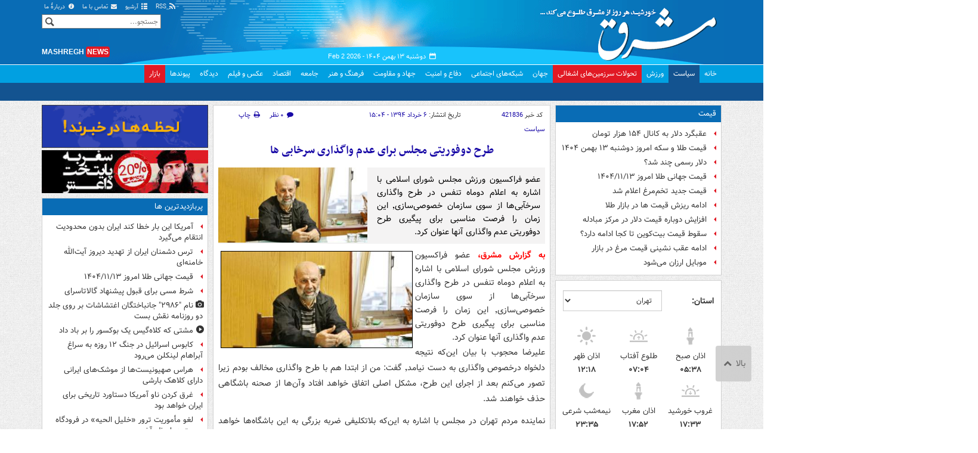

--- FILE ---
content_type: text/html;charset=UTF-8
request_url: https://www.mashreghnews.ir/news/421836/%D8%B7%D8%B1%D8%AD-%D8%AF%D9%88%D9%81%D9%88%D8%B1%DB%8C%D8%AA%DB%8C-%D9%85%D8%AC%D9%84%D8%B3-%D8%A8%D8%B1%D8%A7%DB%8C-%D8%B9%D8%AF%D9%85-%D9%88%D8%A7%DA%AF%D8%B0%D8%A7%D8%B1%DB%8C-%D8%B3%D8%B1%D8%AE%D8%A7%D8%A8%DB%8C-%D9%87%D8%A7
body_size: 185916
content:
<!DOCTYPE html>
<html lang="fa" xmlns="http://www.w3.org/1999/xhtml"><head>
        <title>طرح دوفوریتی مجلس برای عدم واگذاری سرخابی ها - مشرق نیوز</title>
    <meta itemprop="inLanguage" content="fa" />
    <meta itemprop="name" name="twitter:title" property="dc.title" content="طرح دوفوریتی مجلس برای عدم واگذاری سرخابی ها" />
    <meta name="description" property="dc.description" content="عضو فراکسیون ورزش مجلس شورای اسلامی با اشاره به اعلام دوماه تنفس در طرح واگذاری سرخآبی‌ها از سوی سازمان خصوصی‌سازی٬ این زمان را فرصت مناسبی برای پیگیری طرح دوفوریتی عدم واگذاری آنها عنوان کرد." />
    <meta property="og:type" content="article" />
    <meta name="twitter:url" property="og:url" content="https://www.mashreghnews.ir/news/421836/طرح-دوفوریتی-مجلس-برای-عدم-واگذاری-سرخابی-ها" />
    <meta property="article:modified_time" content="*" />
    <meta property="article:section" content="سیاست" />
    <meta name="keywords" property="article:tag" content="" />
    <meta property="article:publisher" content="خانه ملت" />
    <meta property="nastooh:topic" content="political-news" />
    <meta property="nastooh:subtopic" content="political-news" />
    <meta property="nastooh:pageType" content="news" />
    <meta property="nastooh:newsType" content="news" />
    <meta property="nastooh:publishDate" content="2015-05-27" />
    <meta property="nastooh:commentCount" content="na" />
    <meta property="nastooh:keywordCount" content="0" />
    <meta property="nastooh:bodyWordCount" content="xsmall" />
    <meta property="nastooh:code" content="421836" />
    <meta property="nastooh:nid" content="421836" />
    <meta property="og:title" itemprop="headline" content="طرح دوفوریتی مجلس برای عدم واگذاری سرخابی ها" />
    <meta name="twitter:description" itemprop="description" property="og:description" content="عضو فراکسیون ورزش مجلس شورای اسلامی با اشاره به اعلام دوماه تنفس در طرح واگذاری سرخآبی‌ها از سوی سازمان خصوصی‌سازی٬ این زمان را فرصت مناسبی برای پیگیری طرح دوفوریتی عدم واگذاری آنها عنوان کرد." />
    <meta name="thumbnail" itemprop="thumbnailUrl" content="https://cdn.mashreghnews.ir/old/files/fa/news/1394/3/6/1051723_641.jpg" />
    <meta name="twitter:image" itemprop="image" property="og:image" content="https://cdn.mashreghnews.ir/old/files/fa/news/1394/3/6/1051723_641.jpg" />
    <meta itemprop="datePublished" property="article:published_time" content="2015-05-27T10:34:00Z" />
    <meta itemprop="dateModified" property="article:modified" content="2015-05-27T10:34:00Z" />
    <meta name="twitter:card" content="summary_large_image" />
    <meta name="genre" itemprop="genre" content="news" />
    <link rel="author" href="مشرق نیوز" />
    <link rel="canonical" href="https://www.mashreghnews.ir/news/421836/طرح-دوفوریتی-مجلس-برای-عدم-واگذاری-سرخابی-ها" />
    <link property="og:site_name" href="مشرق نیوز" />
    <link rel="amphtml" href="https://www.mashreghnews.ir/amp/421836/" />
    <meta name="robots" content="max-image-preview:large" />
    <link rel="alternate" type="application/rss+xml" href="https://www.mashreghnews.ir/rss/tp/2" />
	<script data-schema="WebPage" type="application/ld+json">
    {"@context":"https://schema.org","@type":"NewsArticle","mainEntityOfPage":{"@type":"WebPage","@id":"https://www.mashreghnews.ir/news/421836/طرح-دوفوریتی-مجلس-برای-عدم-واگذاری-سرخابی-ها","breadcrumb":"سیاست"},"inLanguage":"fa","genre":"news","name":"طرح دوفوریتی مجلس برای عدم واگذاری سرخابی ها","headline":"طرح دوفوریتی مجلس برای عدم واگذاری سرخابی ها","datePublished":"2015-05-27T10:34:00Z","dateModified":"*","author":{"@type":"Organization","name":"مشرق نیوز","url":"https://www.mashreghnews.ir"},"publisher":{"@type":"Organization","name":"مشرق نیوز","url":"https://www.mashreghnews.ir","logo":{"type":"ImageObject","width":"64","height":"64","url":"https://www.mashreghnews.ir/resources/theme/mashreghnews/img/favicon.ico"}},"thumbnailUrl":["https://cdn.mashreghnews.ir/old/files/fa/news/1394/3/6/1051723_641.jpg","https://cdn.mashreghnews.ir/old/files/fa/news/1394/3/6/1051723_641.jpg","https://cdn.mashreghnews.ir/old/files/fa/news/1394/3/6/1051723_641.jpg","https://cdn.mashreghnews.ir/old/files/fa/news/1394/3/6/1051723_641.jpg"],"description":"عضو فراکسیون ورزش مجلس شورای اسلامی با اشاره به اعلام دوماه تنفس در طرح واگذاری سرخآبی‌ها از سوی سازمان خصوصی‌سازی٬ این زمان را فرصت مناسبی برای پیگیری طرح دوفوریتی عدم واگذاری آنها عنوان کرد.","url":"https://www.mashreghnews.ir/news/421836/طرح-دوفوریتی-مجلس-برای-عدم-واگذاری-سرخابی-ها","image":["https://cdn.mashreghnews.ir/old/files/fa/news/1394/3/6/1051723_641.jpg","https://cdn.mashreghnews.ir/old/files/fa/news/1394/3/6/1051723_641.jpg","https://cdn.mashreghnews.ir/old/files/fa/news/1394/3/6/1051723_641.jpg"]}
    </script>
    <script type="application/ld+json">
    {"@context":"https://schema.org","@type":"BreadcrumbList","itemListElement":[{"@type":"ListItem","position":1,"name":"مشرق نیوز","item":"https://www.mashreghnews.ir"},{"@type":"ListItem","position":2,"name":"سیاست","item":"https://www.mashreghnews.ir/service/political-news"},{"@type":"ListItem","position":3,"name":"طرح دوفوریتی مجلس برای عدم واگذاری سرخابی ها","item":"https://www.mashreghnews.ir/news/421836/طرح-دوفوریتی-مجلس-برای-عدم-واگذاری-سرخابی-ها"}]}
    </script>
    <meta charset="utf-8" />
    <meta http-equiv="X-UA-Compatible" content="IE=edge,chrome=1" />
    <meta http-equiv="Content-Language" content="fa" />
    <meta name="viewport" content="width=device-width, initial-scale=1.0" /><!-- Global site tag (gtag.js) - Google Analytics -->
<script async src="https://www.googletagmanager.com/gtag/js?id=G-2K1QJF67NZ"></script>
<script>
  window.dataLayer = window.dataLayer || [];
  function gtag(){dataLayer.push(arguments);}
  gtag('js', new Date());
  gtag('config', 'G-2K1QJF67NZ', {
    'cookie_flags': 'samesite=none;secure'
});
</script>
<meta property="nastooh:iframe" content="allow"/>
    <link rel="shortcut icon" href="/resources/theme/mashreghnews/img/favicon.ico" type="image/x-icon" />
    <link rel="search" type="application/opensearchdescription+xml" title="مشرق نیوز" href="https://www.mashreghnews.ir/opensearch.xhtml" />
    <meta property="og:site_name" content="مشرق نیوز" />
    <meta property="og:locale" content="fa" />
    <meta name="generator" content="www.nastooh.ir" />
    <meta name="language" content="fa" />
    <meta name="rating" content="General" />
    <meta name="copyright" content="© 2025 mashreghnews.ir " />
    <meta name="expires" content="never" />
    <meta name="publisher" content="مشرق نیوز" />
    <meta name="dc.publisher" content="مشرق نیوز" />
    <meta name="date" content="2026-02-02 T 17:15:18 +0330" />
        <link href="/resources/theme/mashreghnews/css/style.css?_=20250514-1" type="text/css" rel="stylesheet" />
        <script src="/resources/theme/global/js/vendor/jquery.min.js?_=20220615_1"></script>
        <script src="/resources/theme/global/js/jwplayer-8.11/jwplayer.js"></script>
		
        
        <script src="/resources/theme/global/js/vendor/modernizr-2.6.2.min.js"></script>
        <script src="/resources/theme/global/js/select2/4.0.2/select2.min.js"></script></head>
    <body class=" body-rtl rtl  pt-news nt-1 ">
<header id="header">
    <div id="masthead" class="clearfix">
        <div class="container">
            <div class="row">
                <div class="col-xs-12 col-sm-6">
                </div>
                <div class="col-xs-12 col-sm-6">
                    <ul class="nav-menu">
                        <li><a href="/rss-help"><span class="glyphicon-rss"></span> RSS</a></li>
                        <li><a href="/archive"><span class="glyphicon-list"></span> آرشیو</a></li>
                        <li><a href="/news/699138/"><span class="glyphicon-envelope"></span> تماس با ما</a></li>
                        <li><a href="/news/699137/"><span class="glyphicon-info-circled"></span> دربارهٔ ما</a></li>
                        
                    </ul>
                </div>
            </div>
        </div>
    </div>
    <div class="container">
        <div class="row">
            <div class="logo col-xs-8 col-sm-8 col-md-4">
                <h1><a href="/">مشرق نیوز</a></h1>
            </div>
            <div class="col-xs-4 head-date">
                <span class="date">دوشنبه ۱۳ بهمن ۱۴۰۴ -
                <span class="ltr">Feb 2 2026</span>
                </span>
                
            </div>
            <div class="col-xs-12 col-sm-12 col-md-4 header-tools">
                <div class="search" id="header-search">
                    <div class="close hidden-md hidden-lg" data-toggle="toggle" data-target="#header-search">×</div>
                    <form method="get" action="/search" role="form">
                        <div class="input-group">
                            <input type="text" placeholder="جستجو..." value="" name="q" />
                            <button class="unstyled" type="submit"><i class="glyphicon-search"></i></button>
                        </div>
                    </form>
                </div>
                <div class="clearfix"></div>
                <div class="site-url">mashregh<span>news</span></div>
            </div>
        </div>
    </div>

    <nav id="menu">
        <div class="wrapper">
            <div class="container">
                <div class="row">
                    <div class="col-xs-12">
                        <ul>
                            <li class="">
                                <a href="/">خانه</a>
                                <ul class="submenu">
                                        <li class="blink">
                                            <a href="/archive">عناوین کل اخبار</a>
                                        </li>
                                        <li class="">
                                            <a href="">موضوعات روز :</a>
                                        </li>
                                        <li class="">
                                            <a href="/tag/%D8%AA%D8%AD%D9%84%DB%8C%D9%84+%D8%B1%D9%88%D8%B2">تحلیل روز</a>
                                        </li>
                                        <li class="">
                                            <a href="/tag/حمله+اسرائیل+به+ایران">اخبار حمله رژیم صهیونیستی</a>
                                        </li>
                                </ul>
                            </li>
                            <li class=" active">
                                <a href="/service/political-news">سیاست</a>
                                <ul class="submenu">
                                </ul>
                            </li>
                            <li class="">
                                <a href="/service/sports-news">ورزش</a>
                                <ul class="submenu">
                                </ul>
                            </li>
                            <li class="bg-red">
                                <a href="/service/occupied%20territories">تحولات سرزمین‌های اشغالی</a>
                                <ul class="submenu">
                                </ul>
                            </li>
                            <li class="">
                                <a href="/service/world-news">جهان</a>
                                <ul class="submenu">
                                </ul>
                            </li>
                            <li class="">
                                <a href="/subject/909967">شبکه‌های اجتماعی</a>
                                <ul class="submenu">
                                </ul>
                            </li>
                            <li class="">
                                <a href="/service/defence-news">دفاع و امنیت</a>
                                <ul class="submenu">
                                </ul>
                            </li>
                            <li class="">
                                <a href="/service/9">جهاد و مقاومت</a>
                                <ul class="submenu">
                                </ul>
                            </li>
                            <li class="">
                                <a href="/service/culture-news">فرهنگ و هنر</a>
                                <ul class="submenu">
                                </ul>
                            </li>
                            <li class="">
                                <a href="/service/social-news">جامعه</a>
                                <ul class="submenu">
                                </ul>
                            </li>
                            <li class="">
                                <a href="/service/economic-news">اقتصاد</a>
                                <ul class="submenu">
                                </ul>
                            </li>
                            <li class="">
                                <a href="/service/photo">عکس و فیلم</a>
                                <ul class="submenu">
                                </ul>
                            </li>
                            <li class="">
                                <a href="/service/Comments">دیدگاه</a>
                                <ul class="submenu">
                                </ul>
                            </li>
                            <li class="">
                                <a href="/links">پیوندها</a>
                                <ul class="submenu">
                                </ul>
                            </li>
                            <li class="bg-red">
                                <a href="/service/bazaar">بازار</a>
                                <ul class="submenu">
                                </ul>
                            </li>
                        </ul>
                        <button class="btn btn-default hidden-md hidden-lg" id="toggle-search" data-toggle="toggle" data-target="#header-search" data-focus="#header-search input"><i class="glyphicon-search"></i></button>
                        <button class="btn btn-default hidden-md hidden-lg" id="toggle-menu"><i class="glyphicon-menu"></i> سیاست</button>
                    </div>
                </div>
            </div>
        </div>
    </nav>
</header>
        <main class="mainbody">
            <div class="container">
                <div class="row">
    <aside class="col-md-3 hidden-xs hidden-ms hidden-sm" id="right">
            <section id="box247" class="box list list-bullets bullet-icons hidden-xs hidden-sm" style="" data-conf="{&quot;id&quot;:247}">
                <header>
                    <h2 style=""><a href="/tag/%D9%82%DB%8C%D9%85%D8%AA" target="_self" title="آرشیو قیمت">قیمت</a>
                    </h2>
                </header>
                <div>
                    <ul>
                                <li class="news" data-conf="{}">
<div class="desc">
    <h3><a href="/news/1782938/%D8%B9%D9%82%D8%A8%DA%AF%D8%B1%D8%AF-%D8%AF%D9%84%D8%A7%D8%B1-%D8%A8%D9%87-%DA%A9%D8%A7%D9%86%D8%A7%D9%84-%DB%B1%DB%B5%DB%B4-%D9%87%D8%B2%D8%A7%D8%B1-%D8%AA%D9%88%D9%85%D8%A7%D9%86" target="_self" title="۱ ساعت قبل">عقبگرد دلار به کانال ۱۵۴ هزار تومان</a>
        
    </h3>
</div>
                                </li>
                                <li class="news" data-conf="{}">
<div class="desc">
    <h3><a href="/news/1782896/%D9%82%DB%8C%D9%85%D8%AA-%D8%B7%D9%84%D8%A7-%D9%88-%D8%B3%DA%A9%D9%87-%D8%A7%D9%85%D8%B1%D9%88%D8%B2-%D8%AF%D9%88%D8%B4%D9%86%D8%A8%D9%87-%DB%B1%DB%B3-%D8%A8%D9%87%D9%85%D9%86-%DB%B1%DB%B4%DB%B0%DB%B4" target="_self" title="۳ ساعت قبل">قیمت طلا و سکه امروز دوشنبه ۱۳ بهمن ۱۴۰۴</a>
        
    </h3>
</div>
                                </li>
                                <li class="news" data-conf="{}">
<div class="desc">
    <h3><a href="/news/1782862/%D8%AF%D9%84%D8%A7%D8%B1-%D8%B1%D8%B3%D9%85%DB%8C-%DA%86%D9%86%D8%AF-%D8%B4%D8%AF" target="_self" title="۶ ساعت قبل">دلار رسمی چند شد؟</a>
        
    </h3>
</div>
                                </li>
                                <li class="news" data-conf="{}">
<div class="desc">
    <h3><a href="/news/1782829/%D9%82%DB%8C%D9%85%D8%AA-%D8%AC%D9%87%D8%A7%D9%86%DB%8C-%D8%B7%D9%84%D8%A7-%D8%A7%D9%85%D8%B1%D9%88%D8%B2-%DB%B1%DB%B4%DB%B0%DB%B4-%DB%B1%DB%B1-%DB%B1%DB%B3" target="_self" title="۷ ساعت قبل">قیمت جهانی طلا امروز ۱۴۰۴/۱۱/۱۳</a>
        
    </h3>
</div>
                                </li>
                                <li class="news" data-conf="{}">
<div class="desc">
    <h3><a href="/news/1782639/%D9%82%DB%8C%D9%85%D8%AA-%D8%AC%D8%AF%DB%8C%D8%AF-%D8%AA%D8%AE%D9%85-%D9%85%D8%B1%D8%BA-%D8%A7%D8%B9%D9%84%D8%A7%D9%85-%D8%B4%D8%AF" target="_self" title="دیروز ۱۴:۵۷">قیمت جدید تخم‌مرغ اعلام شد</a>
        
    </h3>
</div>
                                </li>
                                <li class="news" data-conf="{}">
<div class="desc">
    <h3><a href="/news/1782657/%D8%A7%D8%AF%D8%A7%D9%85%D9%87-%D8%B1%DB%8C%D8%B2%D8%B4-%D9%82%DB%8C%D9%85%D8%AA-%D9%87%D8%A7-%D8%AF%D8%B1-%D8%A8%D8%A7%D8%B2%D8%A7%D8%B1-%D8%B7%D9%84%D8%A7" target="_self" title="دیروز ۱۴:۳۴">ادامه ریزش قیمت ها در بازار طلا</a>
        
    </h3>
</div>
                                </li>
                                <li class="news" data-conf="{}">
<div class="desc">
    <h3><a href="/news/1782577/%D8%A7%D9%81%D8%B2%D8%A7%DB%8C%D8%B4-%D8%AF%D9%88%D8%A8%D8%A7%D8%B1%D9%87-%D9%82%DB%8C%D9%85%D8%AA-%D8%AF%D9%84%D8%A7%D8%B1-%D8%AF%D8%B1-%D9%85%D8%B1%DA%A9%D8%B2-%D9%85%D8%A8%D8%A7%D8%AF%D9%84%D9%87" target="_self" title="دیروز ۱۱:۰۴">افزایش دوباره قیمت دلار در مرکز مبادله</a>
        
    </h3>
</div>
                                </li>
                                <li class="news" data-conf="{}">
<div class="desc">
    <h3><a href="/news/1782552/%D8%B3%D9%82%D9%88%D8%B7-%D9%82%DB%8C%D9%85%D8%AA-%D8%A8%DB%8C%D8%AA-%DA%A9%D9%88%DB%8C%D9%86-%D8%AA%D8%A7-%DA%A9%D8%AC%D8%A7-%D8%A7%D8%AF%D8%A7%D9%85%D9%87-%D8%AF%D8%A7%D8%B1%D8%AF" target="_self" title="دیروز ۱۰:۰۸">سقوط قیمت بیت‌کوین تا کجا ادامه دارد؟</a>
        
    </h3>
</div>
                                </li>
                                <li class="news" data-conf="{}">
<div class="desc">
    <h3><a href="/news/1782389/%D8%A7%D8%AF%D8%A7%D9%85%D9%87-%D8%B9%D9%82%D8%A8-%D9%86%D8%B4%DB%8C%D9%86%DB%8C-%D9%82%DB%8C%D9%85%D8%AA-%D9%85%D8%B1%D8%BA-%D8%AF%D8%B1-%D8%A8%D8%A7%D8%B2%D8%A7%D8%B1" target="_self" title="۲ روز قبل">ادامه عقب نشینی قیمت مرغ در بازار</a>
        
    </h3>
</div>
                                </li>
                                <li class="news" data-conf="{}">
<div class="desc">
    <h3><a href="/news/1782367/%D9%85%D9%88%D8%A8%D8%A7%DB%8C%D9%84-%D8%A7%D8%B1%D8%B2%D8%A7%D9%86-%D9%85%DB%8C-%D8%B4%D9%88%D8%AF" target="_self" title="۲ روز قبل">موبایل ارزان می‌شود</a>
        
    </h3>
</div>
                                </li>
                    </ul>
                </div>
                
            </section>
            <section id="box91" class="box  no-header prayer-times" style="" data-conf="{&quot;id&quot;:91}">
                <div>
                </div>
                
            </section>
            <section id="box120" class="box clean hidden-xs" data-conf="{}">
                <div style="">
                    <ul>
                            <li data-conf="{}" id="ad120_23" class="">
                                    <figure><a href="/redirect/ads/23" target="_self">
                                                <img src="https://cdn.mashreghnews.ir/d/2018/06/02/0/2262326.gif" alt="پاتوق کتاب" loading="lazy" title="" /></a></figure>
                                
                            </li>
                            <li data-conf="{}" id="ad120_12" class="">
                                    <figure><a href="/redirect/ads/12" target="_self">
                                                <img src="https://cdn.mashreghnews.ir/d/2017/03/08/0/1876670.gif" alt="توئیتر مشرق" loading="lazy" title="" /></a></figure>
                                
                            </li>
                    </ul>
                </div>
            </section>
            <section id="box58" class="box list list-bullets bullet-icons" style="" data-conf="{&quot;id&quot;:58,&quot;topicFilter&quot;:true}">
                <header>
                    <h2 style=""><a href="/archive?tp=2" target="_blank" title="آرشیو تازه های سیاست">تازه های سیاست</a>
                    </h2>
                </header>
                <div>
                    <ul>
                                <li class="telegram" data-conf="{}">
<div class="desc">
    <h3><a href="/news/1782933/%D8%A8%D8%A7%D8%B2%DB%8C-%D8%A8%D8%A7-%D8%B1%D9%88%D8%A7%D9%86-%D9%85%D8%B1%D8%AF%D9%85-%D8%AF%D8%B1-%D8%A7%DB%8C%D8%A7%D9%85-%D9%BE%D8%B3%D8%A7-%D8%A7%D8%BA%D8%AA%D8%B4%D8%A7%D8%B4%D8%A7%D8%AA" target="_blank" title="۱۱ دقیقه قبل">بازی با روان مردم در ایام پسا اغتشاشات</a>
        
    </h3>
</div>
                                </li>
                                <li class="news" data-conf="{}">
<div class="desc">
    <h3><a href="/news/1782947/%D8%B9%D9%84%DB%8C-%D8%A8%D8%A7%D9%82%D8%B1%DB%8C-%D9%85%D9%88%D8%A7%D8%AF-%D8%BA%D9%86%DB%8C-%D8%B4%D8%AF%D9%87-%D9%87%D8%B3%D8%AA%D9%87-%D8%A7%DB%8C-%D8%A7%DB%8C%D8%B1%D8%A7%D9%86-%D8%A8%D9%87-%D9%87%DB%8C%DA%86-%DA%A9%D8%B4%D9%88%D8%B1%DB%8C-%D9%85%D9%86%D8%AA%D9%82%D9%84-%D9%86%D9%85%DB%8C-%D8%B4%D9%88%D8%AF" target="_blank" title="۳۸ دقیقه قبل">باقری: بنایی بر انتقال مواد غنی شده به هیچ کشوری نداریم</a>
        
    </h3>
</div>
                                </li>
                                <li class="telegram" data-conf="{}">
<div class="desc">
    <h3><a href="/news/1782846/%DB%B5-%D9%86%DA%A9%D8%AA%D9%87-%D8%A7%D8%B2-%D9%85%D9%86%D8%B7%D9%82-%D8%A8%DB%8C%D8%A7%D9%86%D8%A7%D8%AA-%D8%B1%D9%87%D8%A8%D8%B1%DB%8C" target="_blank" title="۴۰ دقیقه قبل">۵ نکته از منطق بیانات رهبری</a>
        
    </h3>
</div>
                                </li>
                                <li class="news" data-conf="{}">
<div class="desc">
    <h3><a href="/news/1782915/%D8%B9%D8%B1%D8%A7%D9%82%DA%86%DB%8C-%D9%BE%D8%B1%D9%87%DB%8C%D8%B2-%D8%A7%D8%B2-%D8%A7%D8%B9%D9%85%D8%A7%D9%84-%D8%B2%D8%A8%D8%A7%D9%86-%D8%B2%D9%88%D8%B1-%D8%A8%D8%A7-%D9%85%D9%84%D8%AA-%D8%A7%DB%8C%D8%B1%D8%A7%D9%86-%D8%B6%D8%B1%D9%88%D8%B1%DB%8C-%D8%A7%D8%B3%D8%AA" target="_blank" title="۲ ساعت قبل">عراقچی: پرهیز از اعمال زبان زور با ملت ایران ضروری است</a>
        
    </h3>
</div>
                                </li>
                                <li class="news" data-conf="{}">
<div class="desc">
    <h3><a href="/news/1782918/%DA%A9%D9%85%DB%8C%D8%B3%DB%8C%D9%88%D9%86-%D8%A7%D9%85%D9%86%DB%8C%D8%AA-%D9%85%D9%84%DB%8C-%D9%88%D8%A7%D8%A8%D8%B3%D8%AA%D9%87-%D9%87%D8%A7%DB%8C-%D9%86%D8%B8%D8%A7%D9%85%DB%8C-%DA%A9%D8%B4%D9%88%D8%B1%D9%87%D8%A7%DB%8C-%D8%A7%D8%B1%D9%88%D9%BE%D8%A7%DB%8C%DB%8C-%D8%A7%D8%B2-%D8%A7%DB%8C%D8%B1%D8%A7%D9%86" target="_blank" title="۲ ساعت قبل">کمیسیون امنیت ملی: وابسته‌های نظامی کشورهای اروپایی از ایران اخراج شوند</a>
        
    </h3>
</div>
                                </li>
                                <li class="news" data-conf="{}">
<div class="desc">
    <h3><a href="/news/1782912/%D8%AA%D8%B1%D8%B3-%D8%AF%D8%B4%D9%85%D9%86%D8%A7%D9%86-%D8%A7%DB%8C%D8%B1%D8%A7%D9%86-%D8%A7%D8%B2-%D8%AA%D9%87%D8%AF%DB%8C%D8%AF-%D8%AF%DB%8C%D8%B1%D9%88%D8%B2-%D8%A2%DB%8C%D8%AA-%D8%A7%D9%84%D9%84%D9%87-%D8%AE%D8%A7%D9%85%D9%86%D9%87-%D8%A7%DB%8C" target="_blank" title="۲ ساعت قبل">ترس دشمنان ایران از تهدید دیروز آیت‌الله خامنه‌ای</a>
        
    </h3>
</div>
                                </li>
                                <li class="news" data-conf="{}">
<div class="desc">
    <h3><a href="/news/1782913/%D8%A7%D8%AD%D8%AA%D9%85%D8%A7%D9%84-%D8%B4%D8%B1%D9%88%D8%B9-%D9%85%D8%B0%D8%A7%DA%A9%D8%B1%D9%87-%D8%A7%DB%8C%D8%B1%D8%A7%D9%86-%D9%88-%D8%A2%D9%85%D8%B1%DB%8C%DA%A9%D8%A7-%D8%AA%D8%A7%D8%A6%DB%8C%D8%AF-%D8%B4%D8%AF" target="_blank" title="۲ ساعت قبل">احتمال شروع مذاکره ایران و آمریکا تائید شد</a>
        
    </h3>
</div>
                                </li>
                                <li class="news" data-conf="{}">
<div class="desc">
    <h3><a href="/news/1782901/%D9%BE%D8%B2%D8%B4%DA%A9%DB%8C%D8%A7%D9%86-%D8%B8%D8%B1%D9%81%DB%8C%D8%AA-%D8%A8%D8%B1%D8%B7%D8%B1%D9%81-%DA%A9%D8%B1%D8%AF%D9%86-%D8%AA%D9%85%D8%A7%D9%85-%D9%85%D8%B4%DA%A9%D9%84%D8%A7%D8%AA-%D8%AF%D8%B1-%DA%A9%D8%B4%D9%88%D8%B1-%D9%88%D8%AC%D9%88%D8%AF-%D8%AF%D8%A7%D8%B1%D8%AF" target="_blank" title="۳ ساعت قبل">پزشکیان: ظرفیت برطرف کردن تمام مشکلات در کشور وجود دارد</a>
        
    </h3>
</div>
                                </li>
                                <li class="telegram" data-conf="{}">
<div class="desc">
    <h3><a href="/news/1782842/%D8%AC%D9%86%DA%AF-%D9%85%D9%86%D8%B7%D9%82%D9%87-%D8%A7%DB%8C-%D9%87%D8%B4%D8%AF%D8%A7%D8%B1-%D9%88-%D8%A2%D9%85%D8%A7%D8%AF%D9%87-%D8%A8%D8%A7%D8%B4" target="_blank" title="۳ ساعت قبل">«جنگ منطقه‌ای»؛ هشدار و آماده‌باش</a>
        
    </h3>
</div>
                                </li>
                                <li class="report" data-conf="{}">
<div class="desc">
    <h3><a href="/news/1782698/%D8%A7%D9%86%D8%AA%D9%82%D8%A7%D8%AF-%D8%B5%D8%B1%DB%8C%D8%AD-%D8%B9%D9%84%DB%8C-%D9%85%D8%B7%D9%87%D8%B1%DB%8C-%D8%A7%D8%B2-%D8%A8%D8%A7%D8%B2%D8%A7%D8%B1%DB%8C%D8%A7%D9%86-%D8%AA%D9%87%D8%B1%D8%A7%D9%86-%DA%86%D8%B1%D8%A7-%D8%B1%D8%A6%DB%8C%D8%B3-%D9%86%D9%85%D8%A7%DB%8C%D8%B4%DA%AF%D8%A7%D9%87-%D8%AF%D8%A7%D8%B1%D8%A7%D9%86" target="_blank" title="۴ ساعت قبل">چرا رئیس نمایشگاه‌داران با گرانی خودرو مخالف است؟</a>
        
    </h3>
</div>
                                </li>
                                <li class="news" data-conf="{}">
<div class="desc">
    <h3><a href="/news/1782873/%D8%AA%D8%B1%D8%A7%D9%85%D9%BE-%D9%86%D9%85%D8%A7%D8%AF-%D8%A7%D8%B6%D9%85%D8%AD%D9%84%D8%A7%D9%84-%D8%B9%D8%AC%D9%88%D9%84%D8%A7%D9%86%D9%87-%D8%A2%D9%85%D8%B1%DB%8C%DA%A9%D8%A7" target="_blank" title="۵ ساعت قبل">ترامپ، نماد اضمحلال عجولانه آمریکا</a>
        
    </h3>
</div>
                                </li>
                                <li class="news" data-conf="{}">
<div class="desc">
    <h3><a href="/news/1782872/%D8%B3%D9%81%D8%B1%D8%A7%DB%8C-%D8%AA%D9%85%D8%A7%D9%85-%DA%A9%D8%B4%D9%88%D8%B1%D9%87%D8%A7%DB%8C-%D8%A7%D8%B1%D9%88%D9%BE%D8%A7%DB%8C%DB%8C-%D8%A8%D9%87-%D9%88%D8%B2%D8%A7%D8%B1%D8%AA-%D8%AE%D8%A7%D8%B1%D8%AC%D9%87-%D8%A7%D8%AD%D8%B6%D8%A7%D8%B1-%D8%B4%D8%AF%D9%86%D8%AF-%D8%AA%D8%B5%D9%85%DB%8C%D9%85-%DA%AF%DB%8C%D8%B1%DB%8C" target="_blank" title="۵ ساعت قبل">بقائی: سفرای تمام کشورهای اروپایی به وزارت خارجه احضار شدند</a>
        
    </h3>
</div>
                                </li>
                                <li class="news hot" data-conf="{}">
<div class="desc">
    <h3><a href="/news/1782854/%D8%A7%D8%B9%D9%84%D8%A7%D9%85-%D8%AC%D8%B1%D9%85-%D8%AF%D8%A7%D8%AF%D8%B3%D8%AA%D8%A7%D9%86%DB%8C-%D8%B9%D9%84%DB%8C%D9%87-%D9%85%D8%AF%DB%8C%D8%B1-%D8%B4%D8%A8%DA%A9%D9%87-%D8%A7%D9%81%D9%82-%D9%88-%D8%B9%D9%88%D8%A7%D9%85%D9%84-%D8%A8%D8%B1%D9%86%D8%A7%D9%85%D9%87-%D8%AE%D8%B7-%D8%AE%D8%B7%DB%8C" target="_blank" title="۵ ساعت قبل">اعلام جرم دادستانی علیه مدیر شبکه افق و عوامل خاطی</a>
        
    </h3>
</div>
                                </li>
                                <li class="news" data-conf="{}">
<div class="desc">
    <h3><a href="/news/1782853/%D8%AF%D8%B3%D8%AA%DA%AF%D8%A7%D9%87-%D9%82%D8%B6%D8%A7%DB%8C%DB%8C-%D8%AF%D8%B1-%D8%A8%D8%B1%D8%AE%D9%88%D8%B1%D8%AF-%D8%A8%D8%A7-%D8%B9%D9%86%D8%A7%D8%B5%D8%B1-%D8%A7%D8%B5%D9%84%DB%8C-%D9%81%D8%AA%D9%86%D9%87-%D8%A7%D8%AE%DB%8C%D8%B1-%D9%82%D8%A7%D8%B7%D8%B9%D8%A7%D9%86%D9%87-%D9%88-%D8%A8%D8%AF%D9%88%D9%86" target="_blank" title="۶ ساعت قبل">اژه‌ای: به دشمن اجازه نمی‌دهیم ناامنی ایجاد کند</a>
        
    </h3>
</div>
                                </li>
                                <li class="news" data-conf="{}">
<div class="desc">
    <h3><a href="/news/1782847/%D9%87%DB%8C%DA%86-%D9%88%D8%B8%DB%8C%D9%81%D9%87-%D8%A7%DB%8C-%D9%85%D9%87%D9%85-%D8%AA%D8%B1-%D8%A7%D8%B2-%D8%A2%DA%AF%D8%A7%D9%87%DB%8C-%D8%A8%D8%AE%D8%B4%DB%8C-%D8%A8%D9%87-%D8%AC%D8%A7%D9%85%D8%B9%D9%87-%D9%86%D8%AF%D8%A7%D8%B1%DB%8C%D9%85-%D8%A7%D8%B9%D8%AA%D9%85%D8%A7%D8%AF-%D8%A8%D8%A7" target="_blank" title="۶ ساعت قبل">قالیباف: هیچ وظیفه‌ای مهم‌تر از آگاهی‌بخشی به جامعه نداریم</a>
        
    </h3>
</div>
                                </li>
                                <li class="news" data-conf="{}">
<div class="desc">
    <h3><a href="/news/1782843/%D8%AF%D8%B1-%D9%86%D8%AE%D8%B3%D8%AA%DB%8C%D9%86-%DA%AF%D8%A7%D9%85-%D8%AC%D9%86%DA%AF-%D8%A7%D8%AD%D8%AA%D9%85%D8%A7%D9%84%DB%8C-%DB%B5%DB%B0-%D8%AF%D8%B1%D8%B5%D8%AF-%D8%AA%D9%88%D8%A7%D9%86-%D8%AF%D8%B4%D9%85%D9%86-%D9%86%D8%A7%D8%A8%D9%88%D8%AF-%D9%85%DB%8C-%D8%B4%D9%88%D8%AF" target="_blank" title="۷ ساعت قبل">در نخستین گام جنگ احتمالی، ۵۰ درصد توان دشمن نابود می‌شود</a>
        
    </h3>
</div>
                                </li>
                                <li class="news" data-conf="{}">
<div class="desc">
    <h3><a href="/news/1782838/%D8%B1%D8%A7%DB%8C%D8%B2%D9%86%DB%8C-%D8%B9%D8%B1%D8%A7%D9%82%DA%86%DB%8C-%D8%A8%D8%A7-%D9%87%D9%85%D8%AA%D8%A7%DB%8C%D8%A7%D9%86-%D9%85%D8%B5%D8%B1%DB%8C-%D8%B9%D8%B1%D8%A8%D8%B3%D8%AA%D8%A7%D9%86%DB%8C-%D9%88-%D8%AA%D8%B1%DA%A9%DB%8C%D9%87-%D8%A7%DB%8C" target="_blank" title="۷ ساعت قبل">رایزنی عراقچی با همتایان مصری، عربستانی و ترکیه‌ای</a>
        
    </h3>
</div>
                                </li>
                                <li class="news" data-conf="{}">
<div class="desc">
    <h3><a href="/news/1782803/%D8%AD%D8%A7%D8%AC%DB%8C-%D8%A8%D8%A7%D8%A8%D8%A7%DB%8C%DB%8C-%D8%AA%D9%84%D8%A7%D8%B4-%D8%A8%D8%B1%D8%A7%DB%8C-%D8%AA%D8%B7%D9%87%DB%8C%D8%B1-%D9%BE%D9%87%D9%84%D9%88%DB%8C-%D8%B1%D8%A7%D9%87-%D8%A8%D9%87-%D8%AC%D8%A7%DB%8C%DB%8C-%D9%86%D8%AE%D9%88%D8%A7%D9%87%D8%AF-%D8%A8%D8%B1%D8%AF" target="_blank" title="۸ ساعت قبل">حاجی‌بابایی: تلاش برای تطهیر پهلوی راه به جایی نخواهد برد</a>
        
    </h3>
</div>
                                </li>
                                <li class="news" data-conf="{}">
<div class="desc">
    <h3><a href="/news/1782825/%D8%AE%D9%88%D8%B4%D8%AD%D8%A7%D9%84%DB%8C-%D8%B6%D8%AF-%D8%A7%D9%86%D9%82%D9%84%D8%A7%D8%A8-%D8%A7%D8%B2-%D8%AD%D8%A7%D8%AF%D8%AB%D9%87-%D8%AF%D8%B1-%D8%A8%D9%86%D8%AF%D8%B1%D8%B9%D8%A8%D8%A7%D8%B3-%D9%81%DB%8C%D9%84%D9%85" target="_blank" title="۸ ساعت قبل">خوشحالی ضد انقلاب از حادثه در بندرعباس+فیلم</a>
        
    </h3>
</div>
                                </li>
                                <li class="news" data-conf="{}">
<div class="desc">
    <h3><a href="/news/1782808/%D8%AF%DB%8C%D9%BE%D9%84%D9%85%D8%A7%D8%AA-%D8%A7%DB%8C%D8%B1%D8%A7%D9%86%DB%8C-%D8%AA%D8%AD%D8%AA-%D8%B4%D8%B1%D9%88%D8%B7-%D8%AA%D8%B1%D8%A7%D9%85%D9%BE-%D8%AA%D9%88%D8%A7%D9%81%D9%82%DB%8C-%D9%88%D8%AC%D9%88%D8%AF-%D9%86%D8%AE%D9%88%D8%A7%D9%87%D8%AF-%D8%AF%D8%A7%D8%B4%D8%AA" target="_blank" title="۸ ساعت قبل">دیپلمات ایرانی: تحت شروط ترامپ توافقی وجود نخواهد داشت</a>
        
    </h3>
</div>
                                </li>
                                <li class="news" data-conf="{}">
<div class="desc">
    <h3><a href="/news/1782821/%D8%AA%D8%B1%D9%88%D8%B1%DB%8C%D8%B3%D8%AA-%D9%87%D8%A7%DB%8C-%D8%B4%D8%A8%DA%A9%D9%87-%D9%85%D8%A7-%D8%AF%D8%B3%D8%AA%DA%AF%DB%8C%D8%B1-%D8%B4%D8%AF%D9%86%D8%AF" target="_blank" title="۸ ساعت قبل">تروریست‌های «شبکه ما» دستگیر شدند</a>
        
    </h3>
</div>
                                </li>
                                <li class="news" data-conf="{}">
<div class="desc">
    <h3><a href="/news/1782801/%D8%A7%D9%85%D8%B1%DB%8C%DA%A9%D9%86-%DA%A9%D8%A7%D9%86%D8%B2%D8%B1%D9%88%D8%A7%D8%AA%DB%8C%D9%88-%D8%AA%D8%B1%D8%A7%D9%85%D9%BE-%D8%A7%D8%B2-%D8%A7%DB%8C%D8%B1%D8%A7%D9%86-%D8%B3%D8%B1%D8%B3%D9%BE%D8%B1%D8%AF%DA%AF%DB%8C-%D9%85%DB%8C-%D8%AE%D9%88%D8%A7%D9%87%D8%AF-%D9%86%D9%87-%D9%85%D8%B0%D8%A7%DA%A9%D8%B1%D9%87" target="_blank" title="۸ ساعت قبل">امریکن کانزرواتیو: ترامپ از ایران سرسپردگی می‌خواهد نه مذاکره</a>
        
    </h3>
</div>
                                </li>
                                <li class="news" data-conf="{}">
<div class="desc">
    <h3><a href="/news/1782799/%D8%A2%D9%85%D8%B1%DB%8C%DA%A9%D8%A7-%D8%A7%DB%8C%D9%86-%D8%A8%D8%A7%D8%B1-%D8%AE%D8%B7%D8%A7-%DA%A9%D9%86%D8%AF-%D8%A7%DB%8C%D8%B1%D8%A7%D9%86-%D8%A8%D8%AF%D9%88%D9%86-%D9%85%D8%AD%D8%AF%D9%88%D8%AF%DB%8C%D8%AA-%D8%A7%D9%86%D8%AA%D9%82%D8%A7%D9%85-%D9%85%DB%8C-%DA%AF%DB%8C%D8%B1%D8%AF" target="_blank" title="۸ ساعت قبل">آمریکا این بار خطا کند ایران بدون محدودیت انتقام می‌گیرد</a>
        
    </h3>
</div>
                                </li>
                                <li class="news" data-conf="{}">
<div class="desc">
    <h3><a href="/news/1782797/%D9%81%DB%8C%DA%AF%D8%A7%D8%B1%D9%88-%DB%B9%DB%B5-%D8%AF%D8%B1%D8%B5%D8%AF-%D8%A7%DA%A9%D8%A7%D9%86%D8%AA-%D9%87%D8%A7%DB%8C-%D9%85%D8%AC%D8%A7%D8%B2%DB%8C-%D8%AD%D8%A7%D9%85%DB%8C-%D9%BE%D9%87%D9%84%D9%88%DB%8C-%D8%BA%DB%8C%D8%B1%D9%88%D8%A7%D9%82%D8%B9%DB%8C-%D9%88-%D8%B3%D8%A7%D8%AE%D8%AA%D9%87-%D8%A7%D8%B3%D8%B1%D8%A7%D8%A6%DB%8C%D9%84" target="_blank" title="۹ ساعت قبل">اسرائیل هنوز برای رضا پهلوی لایک می‌خرد</a>
        
    </h3>
</div>
                                </li>
                                <li class="news" data-conf="{}">
<div class="desc">
    <h3><a href="/news/1782791/%D8%BA%D8%B1%D9%82-%DA%A9%D8%B1%D8%AF%D9%86-%D9%86%D8%A7%D9%88-%D8%A2%D9%85%D8%B1%DB%8C%DA%A9%D8%A7-%D8%AF%D8%B3%D8%AA%D8%A7%D9%88%D8%B1%D8%AF-%D8%AA%D8%A7%D8%B1%DB%8C%D8%AE%DB%8C-%D8%A8%D8%B1%D8%A7%DB%8C-%D8%A7%DB%8C%D8%B1%D8%A7%D9%86-%D8%AE%D9%88%D8%A7%D9%87%D8%AF-%D8%A8%D9%88%D8%AF" target="_blank" title="۹ ساعت قبل">غرق کردن ناو آمریکا دستاورد تاریخی برای ایران خواهد بود</a>
        
    </h3>
</div>
                                </li>
                                <li class="news" data-conf="{}">
<div class="desc">
    <h3><a href="/news/1782789/%D8%A7%DB%8C%D9%86-%D8%B3%D8%A7%D8%B2-%D8%A8%D8%AF%D8%B5%D8%AF%D8%A7-%D8%B9%D9%84%DB%8C%D9%87-%D8%A7%D8%B3%D9%84%D8%A7%D9%85-%D9%88-%D8%A7%D8%B3%D8%AA%D9%82%D9%84%D8%A7%D9%84-%DA%A9%D9%88%DA%A9-%D8%B4%D8%AF%D9%87-%D8%A7%D8%B3%D8%AA" target="_blank" title="۹ ساعت قبل">این ساز بدصدا علیه اسلام و استقلال کوک شده است</a>
        
    </h3>
</div>
                                </li>
                                <li class="news" data-conf="{}">
<div class="desc">
    <h3><a href="/news/1782785/%DA%AF%D9%81%D8%AA-%D9%88-%D8%B4%D9%86%D9%88%D8%AF-%D8%AA%DA%A9%D9%84%DB%8C%D9%81-%DA%86%DB%8C%D8%B3%D8%AA" target="_blank" title="۹ ساعت قبل">گفت و شنود/ تکلیف چیست؟!</a>
        
    </h3>
</div>
                                </li>
                                <li class="news" data-conf="{}">
<div class="desc">
    <h3><a href="/news/1782723/%D8%B1%D8%B0%D8%A7%D9%84%D8%AA-%D9%85%D9%86%D8%A7%D9%81%D9%82%DB%8C%D9%86-%D8%A7%D8%B2-%D9%82%D8%AA%D9%84-%D8%A8%D8%A7-%D8%AA%DB%8C%D8%BA-%D9%85%D9%88%DA%A9%D8%AA-%D8%A8%D8%B1%DB%8C-%D8%B3%D8%A7%D9%84-%DB%B6%DB%B0-%D8%AA%D8%A7-%D8%AC%D9%86%D8%A7%DB%8C%D8%A7%D8%AA-%D9%81%D8%AC%DB%8C%D8%B9-%D8%AF%DB%8C" target="_blank" title="۱۰ ساعت قبل">از قتل با تیغ موکت‌بری سال ۶۰ تا جنایات فجیع دی‌ ۱۴۰۴</a>
        
    </h3>
</div>
                                </li>
                                <li class="telegram" data-conf="{}">
<div class="desc">
    <h3><a href="/news/1782692/%D9%88%D8%A7%D9%82%D8%B9-%DA%AF%D8%B1%D8%A7%DB%8C%DB%8C-%D8%A2%D9%86%DA%A9%D8%A7%D8%B1%D8%A7-%D8%AF%D8%B1-%D9%BE%D8%B4%D8%AA-%D9%BE%D8%B1%D8%AF%D9%87-%D9%85%DB%8C%D8%A7%D9%86%D8%AC%DB%8C%DA%AF%D8%B1%DB%8C-%D9%85%DB%8C%D8%A7%D9%86-%D8%A7%DB%8C%D8%B1%D8%A7%D9%86-%D9%88-%D8%A2%D9%85%D8%B1%DB%8C%DA%A9%D8%A7" target="_blank" title="۱۴ ساعت قبل">واقع‌گرایی آنکارا در پشت پرده میانجیگری میان ایران و آمریکا</a>
        
    </h3>
</div>
                                </li>
                                <li class="news" data-conf="{}">
<div class="desc">
    <h3><a href="/news/1782590/%D8%A8%D9%88%DB%8C-%D8%AA%D8%B9%D9%81%D9%86-%D8%AA%D8%B1%D8%A7%D9%85%D9%BE" target="_blank" title="۱۵ ساعت قبل">بوی تعفن ترامپ</a>
        
    </h3>
</div>
                                </li>
                                <li class="twitter" data-conf="{}">
<div class="desc">
    <h3><a href="/news/1782656/%D8%A7%D8%B1%D9%88%D9%BE%D8%A7-%D8%AF%D8%B1%DA%AF%DB%8C%D8%B1-%D9%BE%D8%A7%D8%B1%D8%A7%D8%AF%D9%88%DA%A9%D8%B3%DB%8C-%D8%B9%D8%A7%D9%85%D8%AF%D8%A7%D9%86%D9%87-%D8%A7%D8%B3%D8%AA" target="_blank" title="دیروز ۲۳:۲۹">اروپا درگیر پارادوکسی عامدانه است</a>
        
    </h3>
</div>
                                </li>
                                <li class="news" data-conf="{}">
<div class="desc">
    <h3><a href="/news/1782782/%DA%AF%D8%B2%D8%A7%D8%B1%D8%B4-%D8%B9%D8%B1%D8%A7%D9%82%DA%86%DB%8C-%D8%A7%D8%B2-%D8%A2%D8%AE%D8%B1%DB%8C%D9%86-%D8%B1%D9%81%D8%AA-%D9%88%D8%A2%D9%85%D8%AF%D9%87%D8%A7%DB%8C-%D8%AF%DB%8C%D9%BE%D9%84%D9%85%D8%A7%D8%AA%DB%8C%DA%A9-%D8%A8%D9%87-%D8%AC%D9%84%D8%B3%D9%87-%D8%AF%D9%88%D9%84%D8%AA" target="_blank" title="دیروز ۲۲:۵۲">گزارش عراقچی از آخرین رفت‌وآمدهای دیپلماتیک</a>
        
    </h3>
</div>
                                </li>
                                <li class="twitter" data-conf="{}">
<div class="desc">
    <h3><a href="/news/1782651/%D8%AA%D8%B9%D8%A8%DB%8C%D8%B1-%D8%AC%D9%86%DA%AF-%D9%85%D9%86%D8%B7%D9%82%D9%87-%D8%A7%DB%8C-%DB%8C%D8%B9%D9%86%DB%8C-%DA%86%D9%87" target="_blank" title="دیروز ۲۲:۱۹">تعبیر جنگ منطقه‌ای یعنی چه؟</a>
        
    </h3>
</div>
                                </li>
                                <li class="telegram" data-conf="{}">
<div class="desc">
    <h3><a href="/news/1782629/%DA%A9%DB%8C%D9%86%D9%87-%D8%AA%D8%B1%D9%88%D8%B1%DB%8C%D8%B3%D8%AA-%D9%BE%D8%B1%D9%88%D8%B1%D9%87%D8%A7-%D8%A7%D8%B2-%D8%A8%D8%B2%D8%B1%DA%AF-%D8%AA%D8%B1%DB%8C%D9%86-%D8%B3%D8%A7%D8%B2%D9%85%D8%A7%D9%86-%D8%B6%D8%AF%D8%AA%D8%B1%D9%88%D8%B1%DB%8C%D8%B3%D8%AA%DB%8C-%D8%AC%D9%87%D8%A7%D9%86" target="_blank" title="دیروز ۲۲:۱۷">کینه تروریست‌پرورها از بزرگ‌ترین سازمان ضدتروریستی جهان</a>
        
    </h3>
</div>
                                </li>
                                <li class="twitter" data-conf="{}">
<div class="desc">
    <h3><a href="/news/1782649/%D8%B1%D8%A7%D9%87%D8%A8%D8%B1%D8%AF-%D8%AA%D8%AD%D9%85%DB%8C%D9%84-%D8%AC%D9%86%DA%AF-%D9%85%D9%86%D8%B7%D9%82%D9%87-%D8%A7%DB%8C-%D8%A8%D8%B1%D8%A7%DB%8C-%D8%B5%DB%8C%D8%A7%D9%86%D8%AA-%D8%A7%D8%B2-%D8%A7%DB%8C%D8%B1%D8%A7%D9%86-%DA%A9%D9%84%DB%8C%D8%AF%DB%8C-%D8%A7%D8%B3%D8%AA" target="_blank" title="دیروز ۲۱:۱۶">راهبرد تحمیل جنگ منطقه‌ای برای صیانت از ایران کلیدی است</a>
        
    </h3>
</div>
                                </li>
                                <li class="news" data-conf="{}">
<div class="desc">
    <h3><a href="/news/1782760/%D8%AF%DB%8C%D8%AF%D8%A7%D8%B1-%D8%A7%D9%82%D8%AA%D8%AF%D8%A7%D8%B1-%D8%B1%D9%88%D8%A7%DB%8C%D8%AA%DB%8C-%D8%A7%D8%B2-%D8%AF%DB%8C%D8%AF%D8%A7%D8%B1-%D8%A8%D8%A7-%D9%BE%D8%AF%D8%B1" target="_blank" title="دیروز ۲۰:۴۵">دیدار اقتدار؛ روایتی از دیدار با پدر</a>
        
    </h3>
</div>
                                </li>
                                <li class="news" data-conf="{}">
<div class="desc">
    <h3><a href="/news/1782761/%D8%B9%D8%A7%D8%B1%D9%81-%D8%AF%D9%88%D9%84%D8%AA-%D8%AF%D8%B1-%D8%A8%D8%B1%D8%A7%D8%A8%D8%B1-%D9%85%D8%AF%DB%8C%D8%B1%DB%8C-%DA%A9%D9%87-%D8%AA%D9%88%D9%84%DB%8C%D8%AF-%D8%AE%D9%88%D8%AF%D8%B1%D9%88%D8%B3%D8%A7%D8%B2%DB%8C-%D8%B1%D8%A7-%D9%85%D8%AA%D9%88%D9%82%D9%81-%DA%A9%D9%86%D8%AF-%D8%A7%D8%B2" target="_blank" title="دیروز ۲۰:۳۹">واکنش عارف به «افزایش قیمت خودسرانه ایران‌خودرو»</a>
        
    </h3>
</div>
                                </li>
                                <li class="news" data-conf="{}">
<div class="desc">
    <h3><a href="/news/1782764/%D8%AD%D8%AC%D8%AA-%D8%A7%D9%84%D8%A7%D8%B3%D9%84%D8%A7%D9%85-%D8%B3%D8%B9%DB%8C%D8%AF%DB%8C-%D9%86%DB%8C%D8%B1%D9%88%D9%87%D8%A7%DB%8C-%D9%85%D8%B3%D9%84%D8%AD-%D8%A2%D9%85%D8%A7%D8%AF%D9%87-%D9%BE%D8%A7%D8%B3%D8%AE-%D9%82%D8%A7%D8%B7%D8%B9-%D8%A8%D9%87-%D8%AF%D8%B4%D9%85%D9%86-%D9%87%D8%B3%D8%AA%D9%86%D8%AF" target="_blank" title="دیروز ۲۰:۲۱">حجت‌الاسلام سعیدی: نیروهای مسلح آماده پاسخ قاطع به دشمن هستند</a>
        
    </h3>
</div>
                                </li>
                                <li class="news" data-conf="{}">
<div class="desc">
    <h3><a href="/news/1782753/%D8%AA%D8%B5%D9%88%DB%8C%D8%A8-%D9%84%D8%A7%DB%8C%D8%AD%D9%87-%D9%85%D8%AF%DB%8C%D8%B1%DB%8C%D8%AA-%D8%AA%D8%B9%D8%A7%D8%B1%D8%B6-%D9%85%D9%86%D8%A7%D9%81%D8%B9-%D8%AF%D8%B1-%DA%A9%D9%85%DB%8C%D8%B3%DB%8C%D9%88%D9%86-%D8%A7%D8%AC%D8%AA%D9%85%D8%A7%D8%B9%DB%8C-%D9%85%D8%AC%D9%84%D8%B3" target="_blank" title="دیروز ۲۰:۰۸">تصویب لایحه مدیریت تعارض منافع در کمیسیون اجتماعی مجلس</a>
        
    </h3>
</div>
                                </li>
                                <li class="news hot" data-conf="{}">
<div class="desc">
    <h3><a href="/news/1782676/%D8%AD%D8%B3%D9%86-%D8%B1%D9%88%D8%AD%D8%A7%D9%86%DB%8C-%D8%AF%D8%B1-%D8%AD%D8%A7%D9%84-%D9%BE%DB%8C%D8%B4-%D8%A8%D8%B1%D8%AF%D9%86-%DA%86%D9%87-%D9%BE%D8%B1%D9%88%DA%98%D9%87-%D8%A7%DB%8C-%D8%A7%D8%B3%D8%AA-%D8%B1%D9%81%D8%B1%D8%A7%D9%86%D8%AF%D9%88%D9%85-%D8%B4%DB%8C%D8%AE-%D8%AF%DB%8C%D9%BE%D9%84%D9%85%D8%A7%D8%AA" target="_blank" title="دیروز ۲۰:۰۳">رفراندوم شیخ دیپلمات برای تروریست‌های خیابانی!</a>
        
    </h3>
</div>
                                </li>
                                <li class="twitter" data-conf="{}">
<div class="desc">
    <h3><a href="/news/1782564/%D9%BE%D9%87%D9%84%D9%88%DB%8C-%DA%86%DB%8C-%D9%87%D8%A7-%D9%87%D9%85%D8%A7%D9%86-%D9%85%D8%B3%DB%8C%D8%B1-%D9%85%D9%86%D8%A7%D9%81%D9%82%DB%8C%D9%86-%D8%B1%D8%A7-%D9%85%DB%8C-%D8%B1%D9%88%D8%AF" target="_blank" title="دیروز ۱۹:۱۵">پهلوی‌چی ها همان مسیر منافقین را می‌رود</a>
        
    </h3>
</div>
                                </li>
                                <li class="news" data-conf="{}">
<div class="desc">
    <h3><a href="/news/1782743/%D8%AC%D9%86%DA%AF-%D8%A8%D8%A7-%D8%A7%DB%8C%D8%B1%D8%A7%D9%86-%D9%88-%D9%85%D8%B1%DA%AF-%D9%86%D8%B8%D8%A7%D9%85-%D8%AA%DA%A9-%D9%82%D8%B7%D8%A8%DB%8C" target="_blank" title="دیروز ۱۹:۰۷">جنگ با ایران و مرگ نظام تک‌قطبی</a>
        
    </h3>
</div>
                                </li>
                                <li class="news" data-conf="{}">
<div class="desc">
    <h3><a href="/news/1782729/%D8%AD%D9%85%D8%A7%DB%8C%D8%AA-%D9%88%D8%B2%D8%A7%D8%B1%D8%AA-%DA%A9%D8%B4%D9%88%D8%B1-%D8%A7%D8%B2-%D8%B3%D9%BE%D8%A7%D9%87-%D9%BE%D8%A7%D8%B3%D8%AF%D8%A7%D8%B1%D8%A7%D9%86" target="_blank" title="دیروز ۱۸:۳۲">حمایت وزارت کشور از سپاه پاسداران</a>
        
    </h3>
</div>
                                </li>
                                <li class="telegram" data-conf="{}">
<div class="desc">
    <h3><a href="/news/1782570/%D8%A7%D8%B1%D8%A7%D8%AF%D9%87-%D8%AC%D9%85%D8%B9%DB%8C-%D8%A7%DB%8C%D8%B1%D8%A7%D9%86%DB%8C%D8%A7%D9%86-%D8%A8%D8%A7-%D9%87%DB%8C%DA%86-%D8%AA%D9%87%D8%A7%D8%AC%D9%85%DB%8C-%D8%AA%D8%AE%D8%B1%DB%8C%D8%A8-%D9%86%D9%85%DB%8C-%D8%B4%D9%88%D8%AF" target="_blank" title="دیروز ۱۸:۱۵">اراده جمعی ایرانیان با هیچ تهاجمی تخریب نمی‌شود</a>
        
    </h3>
</div>
                                </li>
                                <li class="news hot" data-conf="{}">
<div class="desc">
    <h3><a href="/news/1782714/%D8%A7%D8%B3%D8%A7%D9%85%DB%8C-%D9%88-%D9%85%D8%B4%D8%AE%D8%B5%D8%A7%D8%AA-%DB%B2%DB%B9%DB%B8%DB%B6-%D8%AC%D8%A7%D9%86-%D8%A8%D8%A7%D8%AE%D8%AA%D9%87-%D8%AD%D9%88%D8%A7%D8%AF%D8%AB-%D8%AF%DB%8C-%D9%85%D8%A7%D9%87-%DB%B1%DB%B4%DB%B0%DB%B4-%D9%85%D9%86%D8%AA%D8%B4%D8%B1-%D8%B4%D8%AF" target="_blank" title="دیروز ۱۷:۲۰">انتشار اسامی و مشخصات ۲۹۸۶ جان‌باخته حوادث دی‌ماه</a>
        
    </h3>
</div>
                                </li>
                                <li class="news" data-conf="{}">
<div class="desc">
    <h3><a href="/news/1782693/%D8%AF%D8%B3%D8%AA%DA%AF%DB%8C%D8%B1%DB%8C-%DB%8C%DA%A9%DB%8C-%D8%A7%D8%B2-%D8%B9%D9%86%D8%A7%D8%B5%D8%B1-%D9%85%D8%B3%D9%84%D8%AD-%DA%AF%D8%B1%D9%88%D9%87%DA%A9-%D8%AA%D8%B1%D9%88%D8%B1%DB%8C%D8%B3%D8%AA%DB%8C-%DA%A9%D9%88%D9%85%D9%84%D9%87-%D8%AF%D8%B1-%D8%A8%D9%88%D8%B4%D9%87%D8%B1" target="_blank" title="دیروز ۱۶:۲۱">دستگیری یکی از عناصر مسلح گروهک تروریستی کومله در بوشهر</a>
        
    </h3>
</div>
                                </li>
                                <li class="news hot" data-conf="{}">
<div class="desc">
    <h3><a href="/news/1782683/%D9%87%D8%B4%D8%AF%D8%A7%D8%B1-%D8%B1%D9%87%D8%A8%D8%B1-%D8%A7%D9%86%D9%82%D9%84%D8%A7%D8%A8-%D8%A8%D9%87-%D8%A2%D9%85%D8%B1%DB%8C%DA%A9%D8%A7-%D8%AA%DB%8C%D8%AA%D8%B1-%DB%8C%DA%A9-%D8%B1%D8%B3%D8%A7%D9%86%D9%87-%D9%87%D8%A7%DB%8C-%D8%AC%D9%87%D8%A7%D9%86" target="_blank" title="دیروز ۱۶:۰۰">هشدار رهبر انقلاب به آمریکا، تیتر یک رسانه‌های جهان</a>
        
    </h3>
</div>
                                </li>
                                <li class="news" data-conf="{}">
<div class="desc">
    <h3><a href="/news/1782682/%D9%85%D8%AD%DA%A9%D9%88%D9%85%DB%8C%D8%AA-%D8%AD%D9%85%D9%84%D8%A7%D8%AA-%D8%A7%D8%B3%D8%B1%D8%A7%D8%A6%DB%8C%D9%84-%D8%A8%D9%87-%D9%85%D9%86%D8%A7%D8%B7%D9%82%DB%8C-%D8%A7%D8%B2-%D8%BA%D8%B2%D9%87-%D8%A7%D8%B2-%D8%B3%D9%88%DB%8C-%D8%A8%D9%82%D8%A7%D8%A6%DB%8C" target="_blank" title="دیروز ۱۵:۴۹">محکومیت حملات اسرائیل به مناطقی از غزه از سوی بقائی</a>
        
    </h3>
</div>
                                </li>
                                <li class="news" data-conf="{}">
<div class="desc">
    <h3><a href="/news/1782670/%D8%AF%D8%B3%D8%AA%DA%AF%DB%8C%D8%B1%DB%8C-%DB%B2%DB%B0-%D9%86%D9%81%D8%B1-%D8%A7%D8%B2-%D8%B9%D9%88%D8%A7%D9%85%D9%84-%D8%B1%D8%A7%D9%87-%D8%A8%D9%86%D8%AF%D8%A7%D9%86-%D9%88-%D8%A7%D9%86%D8%B3%D8%AF%D8%A7%D8%AF-%D8%AE%DB%8C%D8%A7%D8%A8%D8%A7%D9%86-%D9%87%D8%A7-%D8%AF%D8%B1-%DB%8C%D8%B2%D8%AF" target="_blank" title="دیروز ۱۵:۲۴">دستگیری ۲۰ نفر از عوامل راه‌بندان و انسداد خیابان‌ها در یزد</a>
        
    </h3>
</div>
                                </li>
                                <li class="news" data-conf="{}">
<div class="desc">
    <h3><a href="/news/1782671/%D8%A7%D8%AE%D8%AA%D9%84%D8%A7%D9%84-%D8%AF%D8%B1-%D8%AF%D8%B3%D8%AA%D8%B1%D8%B3%DB%8C-%D8%A8%D9%87-%D8%A7%DB%8C%D9%86%D8%AA%D8%B1%D9%86%D8%AA-%D8%A8%DB%8C%D9%86-%D8%A7%D9%84%D9%85%D9%84%D9%84" target="_blank" title="دیروز ۱۵:۲۱">اختلال در دسترسی به اینترنت بین الملل</a>
        
    </h3>
</div>
                                </li>
                                <li class="twitter" data-conf="{}">
<div class="desc">
    <h3><a href="/news/1782668/%D9%85%D9%87%D8%AF%DB%8C-%D9%85%D8%AD%D9%85%D8%AF%DB%8C-%D8%B6%D8%B1%D8%A8%D9%87-%D8%A8%D8%B2%D8%B1%DA%AF-%D9%88%D8%B1%D8%A7%DB%8C-%D9%85%D8%AD%D8%A7%D8%B3%D8%A8%D8%A7%D8%AA-%D8%A8%D9%87-%D8%AF%D8%B4%D9%85%D9%86-%D8%AA%D9%86%D9%87%D8%A7-%D8%B1%D8%A7%D9%87-%D8%A7%D8%B3%D8%AA" target="_blank" title="دیروز ۱۵:۱۹">مهدی محمدی: ضربه بزرگ ‘ورای محاسبات’ به دشمن، تنها راه است</a>
        
    </h3>
</div>
                                </li>
                                <li class="news" data-conf="{}">
<div class="desc">
    <h3><a href="/news/1782661/%D8%AF%D8%A7%D8%AF%DA%AF%D8%A7%D9%87-%D8%B1%D8%B3%DB%8C%D8%AF%DA%AF%DB%8C-%D8%A8%D9%87-%D8%AF%D8%A7%D8%AF%D8%AE%D9%88%D8%A7%D9%87%DB%8C-%D8%AE%D8%A7%D9%86%D9%88%D8%A7%D8%AF%D9%87-%D8%B4%D9%87%D8%AF%D8%A7-%D9%88-%D8%AC%D8%A7%D9%86%D8%A8%D8%A7%D8%B2%D8%A7%D9%86-%D8%A7%D9%82%D8%AF%D8%A7%D9%85%D8%A7%D8%AA-%D8%AA%D8%B1%D9%88%D8%B1%DB%8C%D8%B3%D8%AA%DB%8C" target="_blank" title="دیروز ۱۴:۴۳">روایت‌های شنیده نشده از بردگی زنان در گروهک تروریستی پژاک</a>
        
    </h3>
</div>
                                </li>
                                <li class="twitter" data-conf="{}">
<div class="desc">
    <h3><a href="/news/1782653/%D8%B3%D9%BE%D8%A7%D9%87-%D8%A8%D8%B2%D8%B1%DA%AF%D8%AA%D8%B1%DB%8C%D9%86-%D9%86%DB%8C%D8%B1%D9%88%DB%8C-%D8%B6%D8%AF%D8%AA%D8%B1%D9%88%D8%B1%DB%8C%D8%B3%D8%AA-%D8%AC%D9%87%D8%A7%D9%86-%D8%A7%D8%B3%D8%AA" target="_blank" title="دیروز ۱۴:۲۳">سپاه بزرگترین نیروی ضدتروریست جهان است</a>
        
    </h3>
</div>
                                </li>
                                <li class="twitter" data-conf="{}">
<div class="desc">
    <h3><a href="/news/1782637/%D8%AA%D9%88%D8%A6%DB%8C%D8%AA-%D8%B9%D8%A8%D8%B1%DB%8C-%D8%AC%D8%AF%DB%8C%D8%AF-%D8%AF%D9%81%D8%AA%D8%B1-%D8%AD%D9%81%D8%B8-%D9%88-%D9%86%D8%B4%D8%B1-%D8%A2%D8%AB%D8%A7%D8%B1-%D8%B1%D9%87%D8%A8%D8%B1-%D8%A7%D9%86%D9%82%D9%84%D8%A7%D8%A8" target="_blank" title="دیروز ۱۴:۱۵">توئیت عبری جدید دفتر حفظ و نشر آثار رهبر انقلاب</a>
        
    </h3>
</div>
                                </li>
                                <li class="twitter" data-conf="{}">
<div class="desc">
    <h3><a href="/news/1782581/%D8%AF%D9%87%D9%87-%D9%81%D8%AC%D8%B1-%DB%8C%D8%B9%D9%86%DB%8C-%DB%8C%D8%A7%D8%AF%D8%A2%D9%88%D8%B1%DB%8C-%D8%AC%D9%86%D8%A7%DB%8C%D8%AA-%D9%87%D8%A7%DB%8C-%D9%BE%D9%87%D9%84%D9%88%DB%8C" target="_blank" title="دیروز ۱۴:۱۳">دهه فجر یعنی یادآوری جنایت‌های پهلوی</a>
        
    </h3>
</div>
                                </li>
                                <li class="news" data-conf="{}">
<div class="desc">
    <h3><a href="/news/1782627/%D8%B1%D9%88%D8%A7%DB%8C%D8%AA-%D8%AC%D8%B9%D9%84%DB%8C-%D8%B1%D8%B3%D8%A7%D9%86%D9%87-%D9%87%D8%A7%DB%8C-%D9%85%D8%B9%D8%A7%D9%86%D8%AF-%D8%A7%D8%B2-%D8%A7%D9%86%D9%81%D8%AC%D8%A7%D8%B1-%D9%86%DB%8C%D8%B1%D9%88%DA%AF%D8%A7%D9%87-%D9%86%DA%A9%D8%A7" target="_blank" title="دیروز ۱۳:۳۵">روایت جعلی رسانه‌های معاند از انفجار نیروگاه نکا</a>
        
    </h3>
</div>
                                </li>
                                <li class="news" data-conf="{}">
<div class="desc">
    <h3><a href="/news/1782622/%D9%88%D8%A7%DA%A9%D9%86%D8%B4-%D9%86%D9%85%D8%A7%DB%8C%D9%86%D8%AF%DA%AF%D8%A7%D9%86-%D8%AF%D8%B1-%D9%85%D8%AD%DA%A9%D9%88%D9%85%DB%8C%D8%AA-%D9%82%D8%B7%D8%B9%D9%86%D8%A7%D9%85%D9%87-%D8%A7%D8%AA%D8%AD%D8%A7%D8%AF%DB%8C%D9%87-%D8%A7%D8%B1%D9%88%D9%BE%D8%A7-%D8%B9%D9%84%DB%8C%D9%87-%D8%B3%D9%BE%D8%A7%D9%87" target="_blank" title="دیروز ۱۳:۲۹">بیانیه مجلس در محکومیت اتحادیه اروپا</a>
        
    </h3>
</div>
                                </li>
                                <li class="twitter" data-conf="{}">
<div class="desc">
    <h3><a href="/news/1782582/%D8%A7%D9%86%D9%82%D9%84%D8%A7%D8%A8-%D8%A2%D9%85%D8%AF-%D8%AA%D8%A7-%D8%A8%DA%AF%D9%88%DB%8C%D8%AF-%D8%A7%DB%8C%D8%B1%D8%A7%D9%86-%D9%87%D9%85%DB%8C%D8%B4%D9%87-%D9%82%D9%82%D9%86%D9%88%D8%B3-%D8%A7%D8%B3%D8%AA" target="_blank" title="دیروز ۱۳:۱۳">انقلاب آمد تا بگوید: ایران، همیشه ققنوس است</a>
        
    </h3>
</div>
                                </li>
                                <li class="telegram" data-conf="{}">
<div class="desc">
    <h3><a href="/news/1782572/%D8%A2%DB%8C%D8%A7-%D8%AC%D9%86%DA%AF-%D9%85%DB%8C-%D8%B4%D9%88%D8%AF" target="_blank" title="دیروز ۱۲:۳۴">آیا جنگ می‌شود؟</a>
        
    </h3>
</div>
                                </li>
                                <li class="news" data-conf="{}">
<div class="desc">
    <h3><a href="/news/1782605/%D8%A2%D9%85%D8%B1%DB%8C%DA%A9%D8%A7%DB%8C%DB%8C-%D9%87%D8%A7-%D8%A8%D8%AF%D8%A7%D9%86%D9%86%D8%AF-%DA%A9%D9%87-%D8%A7%DA%AF%D8%B1-%D8%AC%D9%86%DA%AF-%D8%B1%D8%A7%D9%87-%D8%A8%DB%8C%D9%86%D8%AF%D8%A7%D8%B2%D9%86%D8%AF-%D8%AC%D9%86%DA%AF-%D9%85%D9%86%D8%B7%D9%82%D9%87-%D8%A7%DB%8C-%D8%AE%D9%88%D8%A7%D9%87%D8%AF" target="_blank" title="دیروز ۱۲:۲۹">واکنش شدید رهبر انقلاب به تهدید و اراجیف آمریکا</a>
        
    </h3>
</div>
                                </li>
                                <li class="twitter" data-conf="{}">
<div class="desc">
    <h3><a href="/news/1782566/%D9%88%D8%A7%DA%A9%D9%86%D8%B4-%D9%85%D9%87%D8%AF%DB%8C-%D8%B1%D8%B3%D9%88%D9%84%DB%8C-%D8%A8%D9%87-%D8%AD%D8%B6%D9%88%D8%B1-%D8%B1%D9%87%D8%A8%D8%B1-%D8%A7%D9%86%D9%82%D9%84%D8%A7%D8%A8-%D8%AF%D8%B1-%D8%AD%D8%B1%D9%85-%D8%A7%D9%85%D8%A7%D9%85-%D8%B1%D8%A7%D8%AD%D9%84" target="_blank" title="دیروز ۱۲:۱۱">واکنش مهدی رسولی به حضور رهبر انقلاب در حرم امام راحل</a>
        
    </h3>
</div>
                                </li>
                                <li class="news" data-conf="{}">
<div class="desc">
    <h3><a href="/news/1782595/%D8%A7%D9%86%D8%AA%D8%B4%D8%A7%D8%B1-%D8%A7%D8%B7%D9%84%D8%A7%D8%B9%DB%8C%D9%87-%D8%AF%D9%81%D8%AA%D8%B1-%D8%B1%D8%A6%DB%8C%D8%B3-%D8%AC%D9%85%D9%87%D9%88%D8%B1-%D8%AF%D8%B1%D8%A8%D8%A7%D8%B1%D9%87-%D8%AD%D9%88%D8%A7%D8%AF%D8%AB-%D8%AF%DB%8C-%D9%85%D8%A7%D9%87-%D8%AA%D8%A7-%D8%B3%D8%A7%D8%B9%D8%A7%D8%AA%DB%8C" target="_blank" title="دیروز ۱۲:۰۹">انتشار اطلاعیه دفتر رئیس‌جمهور درباره حوادث دی‌ماه تا ساعاتی دیگر</a>
        
    </h3>
</div>
                                </li>
                                <li class="news" data-conf="{}">
<div class="desc">
    <h3><a href="/news/1782591/%D9%85%D8%AC%D9%84%D8%B3-%D9%86%D8%AD%D9%88%D9%87-%D8%A8%D8%B1%DA%AF%D8%B2%D8%A7%D8%B1%DB%8C-%D8%A7%D8%AC%D8%AA%D9%85%D8%A7%D8%B9%D8%A7%D8%AA-%D9%88-%D8%B1%D8%A7%D9%87%D9%BE%DB%8C%D9%85%D8%A7%DB%8C%DB%8C-%D9%87%D8%A7-%D8%B1%D8%A7-%D8%AA%D8%B9%DB%8C%DB%8C%D9%86-%DA%A9%D8%B1%D8%AF" target="_blank" title="دیروز ۱۱:۴۳">مجلس نحوه برگزاری اجتماعات و راهپیمایی‌ها را تعیین کرد</a>
        
    </h3>
</div>
                                </li>
                                <li class="news" data-conf="{}">
<div class="desc">
    <h3><a href="/news/1782588/%D8%A8%DB%8C%D8%A7%D9%86%DB%8C%D9%87-%DB%B5-%D9%87%D8%B2%D8%A7%D8%B1-%D9%88%D8%B1%D8%B2%D8%B4%DA%A9%D8%A7%D8%B1-%D8%AF%D8%B1-%D8%AD%D9%85%D8%A7%DB%8C%D8%AA-%D8%A7%D8%B2-%D8%B1%D9%87%D8%A8%D8%B1-%D8%A7%D9%86%D9%82%D9%84%D8%A7%D8%A8" target="_blank" title="دیروز ۱۱:۳۵">بیانیه ۵ هزار ورزشکار در حمایت از رهبر انقلاب</a>
        
    </h3>
</div>
                                </li>
                                <li class="news" data-conf="{}">
<div class="desc">
    <h3><a href="/news/1782573/%D8%AA%D8%B9%DB%8C%DB%8C%D9%86-%D8%AA%DA%A9%D9%84%DB%8C%D9%81-%D9%81%D9%88%D8%B1%DB%8C-%D8%A7%D9%81%D8%B1%D8%A7%D8%AF-%D8%AF%D8%B3%D8%AA%DA%AF%DB%8C%D8%B1%D8%B4%D8%AF%D9%87-%D8%B2%DB%8C%D8%B1-%DB%B1%DB%B8-%D8%B3%D8%A7%D9%84-%D8%AF%D8%B1-%D8%A7%D8%BA%D8%AA%D8%B4%D8%A7%D8%B4%D8%A7%D8%AA-%D8%A7%D8%AE%DB%8C%D8%B1" target="_blank" title="دیروز ۱۰:۵۵">بازدید وزیر دادگستری از کانون اصلاح و تربیت استان تهران</a>
        
    </h3>
</div>
                                </li>
                                <li class="news" data-conf="{}">
<div class="desc">
    <h3><a href="/news/1782555/%D9%85%D8%A7%D9%85%D9%88%D8%B1%DB%8C%D8%AA-%D9%82%D8%A7%D9%84%DB%8C%D8%A8%D8%A7%D9%81-%D8%A8%D9%87-%DA%A9%D9%85%DB%8C%D8%B3%DB%8C%D9%88%D9%86-%D8%A7%D9%85%D9%86%DB%8C%D8%AA-%D9%85%D9%84%DB%8C-%D8%AF%D8%B1%D8%A8%D8%A7%D8%B1%D9%87-%D9%88%D8%A7%D8%A8%D8%B3%D8%AA%DA%AF%D8%A7%D9%86-%D9%86%D8%B8%D8%A7%D9%85%DB%8C-%D8%A7%D8%B1%D9%88%D9%BE%D8%A7" target="_blank" title="دیروز ۱۰:۲۲">ماموریت قالیباف به کمیسیون امنیت ملی درباره وابستگان نظامی اروپا</a>
        
    </h3>
</div>
                                </li>
                                <li class="news" data-conf="{}">
<div class="desc">
    <h3><a href="/news/1782553/%D8%AC%D8%B2%D8%A6%DB%8C%D8%A7%D8%AA-%D8%B3%D9%81%D8%B1-%D9%88%D8%B2%DB%8C%D8%B1-%D8%AE%D8%A7%D8%B1%D8%AC%D9%87-%D9%82%D8%B7%D8%B1-%D8%A8%D9%87-%D8%AA%D9%87%D8%B1%D8%A7%D9%86" target="_blank" title="دیروز ۱۰:۱۰">جزئیات سفر وزیر خارجه قطر به تهران</a>
        
    </h3>
</div>
                                </li>
                                <li class="news" data-conf="{}">
<div class="desc">
    <h3><a href="/news/1782545/%D9%81%D8%B1%D8%AF%D8%B1%DB%8C%DA%A9-%D9%82%D8%A7%D9%84%DB%8C%D8%A8%D8%A7%D9%81-%D9%88-%D8%A7%D8%AB%D8%B1-%D8%B3%DB%8C-%D8%A7%D9%86-%D8%A7%D9%86" target="_blank" title="دیروز ۱۰:۰۰">فردریک، قالیباف و اثر سی‌ان‌ان</a>
        
    </h3>
</div>
                                </li>
                                <li class="report" data-conf="{}">
<div class="desc">
    <h3><a href="/news/1782387/%D8%A2%D8%B3%DB%8C%D8%A8%DB%8C-%D8%AE%D8%B7%D8%B1%D9%86%D8%A7%DA%A9-%D8%AA%D8%B1-%D8%A7%D8%B2-%D8%AD%D9%85%D9%84%D9%87-%D8%AA%D8%B1%D8%A7%D9%85%D9%BE-%D8%A2%D8%AA%D8%B4-%D8%B2%D8%AF%D9%86-%D8%A7%D9%85%D8%A7%D9%85%D8%B2%D8%A7%D8%AF%D9%87-%D8%AF%D8%B2%D9%81%D9%88%D9%84-%DB%8C%DA%A9-%DA%86%D8%A7%D9%84%D8%B4" target="_blank" title="دیروز ۰۹:۵۷">آسیبی خطرناک‌تر از حمله ترامپ</a>
        
    </h3>
</div>
                                </li>
                                <li class="news" data-conf="{}">
<div class="desc">
    <h3><a href="/news/1782525/%D8%AD%D8%A7%D8%AC-%D8%A8%D8%A7%D8%A8%D8%A7%DB%8C%DB%8C-%D8%AF%D8%B4%D9%85%D9%86%D8%A7%D9%86-%D8%A7%DB%8C%D8%B1%D8%A7%D9%86-%D8%A7%D8%B3%D9%84%D8%A7%D9%85%DB%8C-%D8%B1%D8%A7-%D8%B1%D9%82%DB%8C%D8%A8-%D8%AC%D8%AF%DB%8C-%D8%AE%D9%88%D8%AF%D8%B4%D8%A7%D9%86-%D9%85%DB%8C-%D8%AF%D8%A7%D9%86%D9%86%D8%AF" target="_blank" title="دیروز ۰۹:۲۲">حاج بابایی: دشمنان، ایران اسلامی را رقیب جدی خودشان می‌دانند</a>
        
    </h3>
</div>
                                </li>
                    </ul>
                </div>
                
            </section>
            <section id="box316" class="box  no-header tags list-clean  list-inline d-none d-sm-block" style="" data-conf="{&quot;id&quot;:316}">
                <div><div style="text-align:right; ">
 <ul class="tags list-clean no-header list-inline"> 
   

   <li><a href=" https://respina24.ir/flight">بلیط هواپیما</a></li>
   <li><a href=" https://ahanmelal.com" rel="nofollow"> آهن ملل </a></li>
   <li><a href=" https://www.signalypto.com/">سیگنال ارز دیجیتال</a></li>
   <li><a href=" https://up-ahang.ir/">آپ آهنگ</a></li>
   <li><a href=" https://musicshah.ir/">موزیک شاه</a></li>
   <li><a href=" https://power-musics.ir/%d8%aa%da%a9-%d8%a2%d9%87%d9%86%da%af-%d8%ac%d8%af%db%8c%d8%af/">دانلود آهنگ جدید</a></li>
   <li><a href=" https://tarikhema.org">سایت تاریخ ایران</a></li>
   <li><a href=" https://rasmio.com/"> استعلام شرکت با شماره ثبت   </a></li>
   <li><a href=" https://www.booking.ir/hotels/istanbul/">رزرو هتل های استانبول</a></li>
   <li><a href=" https://www.flytoday.ir/hotel/%D9%87%D8%AA%D9%84-%D9%87%D8%A7%DB%8C-%D8%A7%D8%B3%D8%AA%D8%A7%D9%86%D8%A8%D9%88%D9%84">رزرو هتل استانبول</a></li>
   <li><a href=" https://musics-fa.com/madahi/">دانلود مداحی و نوحه</a></li>
   <li><a href=" https://irmozayede.com/">مزایده خودرو</a></li>
   <li><a href=" https://hirzrazavi.ir/%D8%AD%D8%B1%D8%B2-%D8%A7%D9%85%D8%A7%D9%85-%D8%AC%D9%88%D8%A7%D8%AF/">حرز امام جواد</a></li>
<li><a href=" https://arabon.co/%d8%aa%d9%88%d8%b3%d8%b9%d9%87-%d8%b1%d9%87%d8%a8%d8%b1%db%8c-%d8%af%d8%b1-%d8%b3%d8%a7%d8%b2%d9%85%d8%a7%d9%86-%d9%84%db%8c%d8%af%d8%b1%d8%b4%db%8c%d9%be/%da%a9%d9%88%da%86%db%8c%d9%86%da%af-%d9%85%d8%af%db%8c%d8%b1%d8%b9%d8%a7%d9%85%d9%84/">کوچینگ مدیرعامل</a></li>
<li><a href=" https://download1music.ir/"> دانلود آهنگ جدید </a></li>
<li><a href=" https://www.entekhabeman.com/%D9%81%D8%B1%D9%88%D8%B4%DA%AF%D8%A7%D9%87-%D9%87%D8%A7%DB%8C-%D8%A7%D9%86%D8%AA%D8%AE%D8%A7%D8%A8-%D9%85%D9%86
"> فروشگاه های انتخاب من </a></li>
<li><a href=" https://tamertmarkzi.com/%D8%AA%D8%B9%D9%85%DB%8C%D8%B1-%DA%A9%D8%B1%DA%A9%D8%B1%D9%87-%D8%A8%D8%B1%D9%82%DB%8C/">کرکره و جک پارکینگی </a></li>
<li><a href=" https://sonarfloors.com/%D9%85%D9%88%DA%A9%D8%AA-%D8%AA%D8%A7%DB%8C%D9%84%DB%8C/">موکت تایلی</a></li>
<li><a href=" https://bimeh.com/mag/fuel-price-increase/
">  قیمت جدید بنزین </a></li>
<li><a href=" https://musicdel.ir/single-tracks/"> آهنگ های جدید  </a></li>
<li><a href=" https://goldika.ir/"> خرید طلای آب شده </a></li>
<li><a href=" https://milli.gold/landing/geram18/"> قیمت طلا   </a></li>
<li><a href=" https://ligvan.com/"> خرید پنیر لیقوان </a></li>


</li>
   </ul>
</div>
                </div>
                
            </section>
    </aside>
		
		<div class="col-xs-12 col-ms-12 col-sm-8 col-md-6">
			<article id="item" class="box no-header item title-centered">
				<div class="print-header" style="display: none;">
					<div class="logo">
						<img src="/resources/theme/mashreghnews/img/logo_invert.png" alt="مشرق نیوز" />
					</div>
					<div class="link">
						<div class="barcode">
							<img src="/barcode?text=mshrgh.ir%2F421836&amp;c=127cdd05f8d798f01d31d1104b821fa211bad0169b70485118f3465e69283d2f945828374efe52b285c562b17684de80" alt="mshrgh.ir/421836" />
							<span class="short-link ltr">mshrgh.ir/421836</span>
						</div>
					</div>
				</div>
				<div class="item-header">
						<div class="item-nav row">
							<div class="col-xs-8 col-sm-3">
								کد خبر <span>421836</span>
							</div>
							<div class="col-xs-8 col-sm-6 item-date">
								تاریخ انتشار: <span>۶ خرداد ۱۳۹۴ - ۱۵:۰۴</span>
							</div>
							<div class="col-xs-4 col-sm-3 comments-count">
								<ul class="list-inline list-unstyled">
									<li><a href="#news-comment"> <i class="glyphicon-comment"></i> <span>۰ نظر</span>
										</a></li>
									<li><a href="#" onclick="window.print(); return false"> <i class="glyphicon-print"></i> <span>چاپ</span>
										</a></li>
								</ul>
							</div>
						</div>
						<div class="row">
							<div class="path col-xs-12 col-sm-5">
								
								<ol class="breadcrumb">
									<li><a target="_blank" rel="index" href="/service/political-news">سیاست</a></li>
								</ol>
							</div>
							
						</div>
					<div class="item-title">
						<h1 class="title"><a itemprop="headline" href="/news/421836/طرح-دوفوریتی-مجلس-برای-عدم-واگذاری-سرخابی-ها">طرح دوفوریتی مجلس برای عدم واگذاری سرخابی ها</a></h1>
					</div>
				</div><div class="item-summary">
						<figure class="item-img">
							<img src="https://cdn.mashreghnews.ir/old/files/fa/news/1394/3/6/1051723_641.jpg" alt="" itemprop="image" class="legacy" title="طرح دوفوریتی مجلس برای عدم واگذاری سرخابی ها" />
						</figure>
					<p class="summary introtext" itemprop="description">عضو فراکسیون ورزش مجلس شورای اسلامی با اشاره به اعلام دوماه تنفس در طرح واگذاری سرخآبی‌ها از سوی سازمان خصوصی‌سازی٬ این زمان را فرصت مناسبی برای پیگیری طرح دوفوریتی عدم واگذاری آنها عنوان کرد.</p></div>
				<div class="item-body">

					<div itemprop="articleBody" class="item-text"><img style="margin: 4px; border: 1px solid rgb(0, 0, 0);" src="https://cdn.mashreghnews.ir/d/old/files/fa/news/1394/3/6/1051723_641.jpg" align="left" height="163" width="258"><div align="justify"><span style="font-weight: bold; color: rgb(255, 0, 0);">به گزارش مشرق،</span> عضو فراکسیون ورزش مجلس شورای اسلامی با اشاره به 
اعلام دوماه تنفس در طرح واگذاری سرخآبی‌ها از سوی سازمان خصوصی‌سازی٬ این 
زمان را فرصت مناسبی برای پیگیری طرح دوفوریتی عدم واگذاری آنها عنوان کرد.
                
            
        
    


    
        
            </div><p dir="rtl" style="text-align: justify" align="justify">
	علیرضا محجوب با بیان 
این‌که نتیجه دلخواه درخصوص واگذاری به دست نیامد٬ گفت: من از ابتدا هم با 
طرح واگذاری مخالف بودم زیرا تصور می‌کنم بعد از اجرای این طرح، مشکل اصلی 
اتفاق خواهد افتاد وآن‌ها از صحنه باشگاهی حذف خواهند شد.</p>
<p dir="rtl" style="text-align: justify" align="justify">
	نماینده مردم تهران در مجلس با اشاره به این‌که بلاتکلیفی ضربه بزرگی به 
این باشگاه‌ها خواهد زد٬ عنوان کرد: دو ماه تنفس فرصت خوبی برای ما است تا 
طرح دوفوریتی عدم واگذاری را پیگیری کنیم و در این‌باره حتما تلاش خواهیم 
کرد.</p>
<p dir="rtl" style="text-align: justify" align="justify">
	عضو کمیسیون اجتماعی مجلس تصریح کرد: این‌که هواداران بخواهند سهامدار 
باشند هم امکان‌پذیر نیست٬ کسی بودجه میلیاردی ندارد اگر کمکی هم بوده در 
حدی جزئی صورت گرفته که باید ممنون هم بود. اجرای طرح واگذاری حکم تعطیلی 
باشگاه‌ها را دارد. باشگاه‌های استقلال و پرسپولیس ملی تلقی می‌شوند و بعد 
از 50 سال ضمیمه فرهنگ مردم شده‌اند درباره آن‌ها باید بهترین تصمیم اجرا 
شود.</p>
<p dir="rtl" style="text-align: justify" align="justify">
	عضو فراکسیون ورزش مجلس ادامه داد: ما در گذشته درباره تیمی مثل استقلال 
اهواز نیز این تجربه را داشتیم و دیدیم که نتیجه خوبی حاصل نشد. من به 
عنوان یکی از کارگران مخالف این هستم که شرکت‌های خودروسازی از کارگران 
هزینه کنند.</p>
<p dir="rtl" style="text-align: justify" align="justify">
	محجوب افزود: این که برخی از کارخانه‌ها و شرکت‌ها تیم دارند بحثی جداست که برای تبلیغات این کار را انجام داده‌اند.</p>
<p dir="rtl" style="text-align: justify" align="justify">
	وی ادامه داد: دولت و مجلس باید از تصمیم خود صرفنظر کنند؛ زیرا&nbsp;کسی آبرو و
 حیثیت و فرهنگ را نمی‌فروشد و&nbsp;این باشگاه به فرهنگ ملت تعلق دارند و باید 
این نکته مهم را درنظر گرفت.</p><div align="justify">

	عضو فراکسیون ورزش مجلس با بیان این‌که به طورحتم مجریان این طرح سعی در 
اجرای قانون داشته‌اند٬ بیان کرد: باید توجه داشت که دراین طرح اجرای قانون
 ساده نیست و سازمان خصوصی‌سازی و بخش‌های دیگر حتما باید به وظایف خود عمل
 کنند.</div><div class="gallery hidden"></div>
					</div><div class="item-source">
						<span class="item-source">منبع: خانه ملت</span></div> 
				</div>

				<div class="item-footer row">
					
					<div class="col-xs-12 col-sm-6">
						<div class="item-sharing">
							<ul class="list-inline">
								<li class="fb"><a href="http://www.facebook.com/sharer.php?u=mshrgh.ir%2F421836">
										<i class="glyphicon-facebook"></i></a></li>
								<li class="tw"><a href="http://twitter.com/intent/tweet?url=mshrgh.ir%2F421836">
										<i class="glyphicon-twitter"></i></a></li>
								
										
								
										
								<li class="tg"><a href="tg://msg_url?url=mshrgh.ir%2F421836">
										<i class="glyphicon-telegram"></i></a></li>
							</ul>
						</div>
					</div>
					<div class="col-xs-12 col-sm-6">
						<div class="short-link-container">
							<div class="form-group">
								
								<i class="glyphicon-link"></i>
								<input type="text" id="short-url" class="clean" value="mshrgh.ir/421836" readonly="readonly" />
							</div>
						</div>
					</div>
				</div>

				<div class="item-boxes">
            <section id="box60" class="box clean " data-conf="{}">
                <div style="">
                    <ul>
                            <li data-conf="{}" id="ad60_364" class="">
                                    <figure><a href="/redirect/ads/364" rel="nofollow" target="_blank">
                                                <img src="https://cdn.mashreghnews.ir/d/2025/12/10/0/4552025.jpg?ts=1765351061000" alt="رسپینا - ابرنیک" loading="lazy" title="" /></a></figure>
                                
                            </li>
                            <li data-conf="{}" id="ad60_373" class="">
                                    <figure><a href="/redirect/ads/373" rel="nofollow" target="_blank">
                                                <img src="https://cdn.mashreghnews.ir/d/2025/11/23/0/4542363.gif?ts=1763891264000" alt="اکسکوینو" loading="lazy" title="" /></a></figure>
                                
                            </li>
                            <li data-conf="{}" id="ad60_203" class="">
                                    <figure><a href="/redirect/ads/203" target="_self">
                                                <img src="https://cdn.mashreghnews.ir/d/2022/02/26/0/3408537.jpg" alt="اینستاگرام مشرق " loading="lazy" title="" /></a></figure>
                                
                            </li>
                            <li data-conf="{}" id="ad60_263" class="">
                                    <figure><a href="/redirect/ads/263" target="_self">
                                                <img src="https://cdn.mashreghnews.ir/d/2023/08/06/0/3883473.gif?ts=1691324398000" alt="تبلیغات در مشرق" loading="lazy" title="" /></a></figure>
                                
                            </li>
                            <li data-conf="{}" id="ad60_284" class="">
                                    <figure><a href="/redirect/ads/284" rel="nofollow" target="_self">
                                                <img src="https://cdn.mashreghnews.ir/d/2021/01/30/0/3046181.gif" alt="شهر خبر - جدید" loading="lazy" title="" /></a></figure>
                                
                            </li>
                    </ul>
                </div>
            </section>
							<section class="box clean related-items list list-bullets hidden-time header-clean">
								<header>
									<h2>اخبار مرتبط</h2>
								</header>
								<div>
									<ul>
											<li class="news">
												<div class="desc">
												
													<h3><a href="/news/398833/متن-کامل-قانون-بودجه-۹۴" target="_blank">متن کامل قانون بودجه ۹۴
														</a></h3>
												</div>
											</li>
											<li class="news">
												<div class="desc">
												
													<h3><a href="/news/418889/مخالفت-بذرپاش-با-واگذاری-سرخابی-ها-به-خودروسازان" target="_blank">مخالفت بذرپاش با واگذاری سرخابی ها به خودروسازان
														</a></h3>
												</div>
											</li>
											<li class="news">
												<div class="desc">
												
													<h3><a href="/news/420059/واکنش-رسایی-به-واگذاری-سرخابی-ها-به-خودروسازان" target="_blank">واکنش رسایی به واگذاری سرخابی ها به خودروسازان
														</a></h3>
												</div>
											</li>
											<li class="news">
												<div class="desc">
												
													<h3><a href="/news/421679/وزارت-اطلاعات-اعلام-جواب-مزایده-چهارم-را-به-تأخیر-انداخت" target="_blank">وزارت اطلاعات، اعلام جواب مزایده چهارم را به تأخیر انداخت
														</a></h3>
												</div>
											</li>
											<li class="news">
												<div class="desc">
												
													<h3><a href="/news/430986/مخالفت-مجلس-با-دولتی-بودن-سرخابی-ها" target="_blank">مخالفت مجلس با دولتی بودن سرخابی ها
														</a></h3>
												</div>
											</li>
											<li class="news">
												<div class="desc">
												
													<h3><a href="/news/422061/نقاط-قوت-و-ضعف-مجلس-نهم-به-روایت-نمایندگان-جدول" target="_blank">نقاط قوت و ضعف مجلس نهم به روایت نمایندگان+جدول
														</a></h3>
												</div>
											</li>
											<li class="news">
												<div class="desc">
												
													<h3><a href="/news/423506/طرح-افزایش-حقوق-معلمان-در-دستور-کار-مجلس" target="_blank">طرح افزایش حقوق معلمان در دستور کار مجلس
														</a></h3>
												</div>
											</li>
											<li class="news">
												<div class="desc">
												
													<h3><a href="/news/422291/عواقب-تیم-داری-شرکت-های-خودروساز" target="_blank">عواقب تیم‌داری شرکت‌‌های خودروساز
														</a></h3>
												</div>
											</li>
									</ul>
								</div>
							</section>
				</div>
			</article>
            <section id="box315" class="box  no-header tags list-clean  list-inline hidden-md hidden-lg" style="" data-conf="{&quot;id&quot;:315}">
                <div><div style="text-align:right; ">
 <ul class="tags list-clean no-header list-inline">

   <li><a href=" https://respina24.ir/flight">بلیط هواپیما</a></li>
   <li><a href=" https://ahanmelal.com" rel="nofollow"> آهن ملل </a></li>
   <li><a href=" https://www.signalypto.com/">سیگنال ارز دیجیتال</a></li>
   <li><a href=" https://up-ahang.ir/">آپ آهنگ</a></li>
   <li><a href=" https://musicshah.ir/">موزیک شاه</a></li>
   <li><a href=" https://tarikhema.org">سایت تاریخ ایران</a></li>
   <li><a href=" https://rasmio.com/"> استعلام شرکت با شماره ثبت   </a></li>
   <li><a href=" https://www.booking.ir/hotels/istanbul/">رزرو هتل های استانبول</a></li>
   <li><a href=" https://www.flytoday.ir/hotel/%D9%87%D8%AA%D9%84-%D9%87%D8%A7%DB%8C-%D8%A7%D8%B3%D8%AA%D8%A7%D9%86%D8%A8%D9%88%D9%84">رزرو هتل استانبول</a></li>
   <li><a href=" https://musics-fa.com/madahi/">دانلود مداحی و نوحه</a></li>
   <li><a href=" https://irmozayede.com/">مزایده خودرو</a></li>
 <li><a href=" https://hirzrazavi.ir/%D8%AD%D8%B1%D8%B2-%D8%A7%D9%85%D8%A7%D9%85-%D8%AC%D9%88%D8%A7%D8%AF/">حرز امام جواد</a></li>
<li><a href=" https://arabon.co/%d8%aa%d9%88%d8%b3%d8%b9%d9%87-%d8%b1%d9%87%d8%a8%d8%b1%db%8c-%d8%af%d8%b1-%d8%b3%d8%a7%d8%b2%d9%85%d8%a7%d9%86-%d9%84%db%8c%d8%af%d8%b1%d8%b4%db%8c%d9%be/%da%a9%d9%88%da%86%db%8c%d9%86%da%af-%d9%85%d8%af%db%8c%d8%b1%d8%b9%d8%a7%d9%85%d9%84/">کوچینگ مدیرعامل</a></li>
<li><a href=" https://download1music.ir/"> دانلود آهنگ جدید </a></li>
<li><a href=" https://www.entekhabeman.com/%D9%81%D8%B1%D9%88%D8%B4%DA%AF%D8%A7%D9%87-%D9%87%D8%A7%DB%8C-%D8%A7%D9%86%D8%AA%D8%AE%D8%A7%D8%A8-%D9%85%D9%86
"> فروشگاه های انتخاب من </a></li>

<li><a href=" https://tamertmarkzi.com/%D8%AA%D8%B9%D9%85%DB%8C%D8%B1-%DA%A9%D8%B1%DA%A9%D8%B1%D9%87-%D8%A8%D8%B1%D9%82%DB%8C/">کرکره و جک پارکینگی </a></li>
<li><a href=" https://sonarfloors.com/%D9%85%D9%88%DA%A9%D8%AA-%D8%AA%D8%A7%DB%8C%D9%84%DB%8C/">موکت تایلی</a></li>
<li><a href=" https://bimeh.com/mag/fuel-price-increase/
">  قیمت جدید بنزین </a></li>
<li><a href=" https://musicdel.ir/single-tracks/"> آهنگ های جدید  </a></li>
<li><a href=" https://goldika.ir/"> خرید طلای آب شده </a></li>
<li><a href=" https://milli.gold/landing/geram18/"> قیمت طلا   </a></li>
<li><a href=" https://ligvan.com/"> خرید پنیر لیقوان </a></li>

</li>
   </ul>
</div>
                </div>
                
            </section>
    <section id="news-comment"></section>
    <section class="box header-outside comment-form">
        <header><h2>نظر شما</h2></header>
        <div>
            <form enctype="application/x-www-form-urlencoded" data-url="/rest/postcomment" role="form" data-toggle="validator" method="post" name="frmNewsComment" id="frmNewsComment" data-success="نظر شما با موفقیت ارسال شد." class="form-comment" data-error="اشکالی در ارسال نظر شما رخ داده‌است!" data-captcha-error="کد امنیتی اشتباه وارد شده است">
                <div class="comment-info">
                    <div class="alert alert-info hide fade">شما در حال پاسخ به نظر «<span></span>» هستید.
                        <button type="button" class="close">× <span>لغو پاسخ</span></button>
                        <blockquote></blockquote>
                    </div>
                </div>
                <input type="hidden" value="frmNewsComment" name="frmNewsComment" />
                <input type="hidden" value="421836" name="newsId" id="newsId" />
                <input type="hidden" value="0" name="reply" />
                <input type="hidden" value="" name="parentId" />
                <fieldset>
                    <label for="userName" class="col-xs-3">نام</label>
                    <div class="form-group col-xs-9">
                        <input type="text" id="userName" name="userName" placeholder="نام" maxlength="50" class="form-control" data-minlength="3" data-required-msg="لطفا نام خود را وارد کنید." />
                    </div>
                    <label for="userEmail" class="col-xs-3">ایمیل</label>
                    <div class="form-group col-xs-9">
                        <input type="email" placeholder="ایمیل" class="form-control ltr" id="userEmail" name="userEmail" maxlength="80" />
                    </div>
                    <label for="userName" class="col-xs-3">نظر شما *</label>
                    <div class="form-group col-xs-9">
                        <textarea maxlength="2000" placeholder="نظر شما" data-required-msg="لطفاً نظر خود را وارد کنید." class="form-control" required="true" id="body" name="body" rows="5"></textarea>
                    </div><div class="form-group captcha-group">
                        <div class="captcha">
                            <input id="captchaKey" name="captchaKey" value="9e4702cb0f0b78fc747c0504f6972b20112cd417c9d2add82a304af4539e5b8d36b6599311fc579d7f49b52c544670b695baafce4714cf9f3c1e761ad4146e0068a15255429a8e20c3e92305955169652a737db2a13e063722214537283cdb14" type="hidden" />
                            <div class="captcha-image">
                                <img id="captchaImg" src="/sncaptcha.jpg?key=9e4702cb0f0b78fc747c0504f6972b20112cd417c9d2add82a304af4539e5b8d36b6599311fc579d7f49b52c544670b695baafce4714cf9f3c1e761ad4146e0068a15255429a8e20c3e92305955169652a737db2a13e063722214537283cdb14" alt="captcha" />
                            </div>
                            <label for="captchaText"><i class="req">*</i> لطفا عدد مقابل را در جعبه متن وارد کنید</label>
                            <div class="captcha-input">
                                <input id="captchaText" type="text" name="captchaText" class="form-control" required="required" requiredmsg="حاصل عبارت را وارد کنید." />
                            </div>
                        </div></div>
                    <div class="form-group">
                        <input type="button" class="btn btn-info" value="ارسال" name="btnSave" id="btnSave" />
                        <div class="msg"></div>
                    </div>
                </fieldset>
            </form>
        </div>
    </section>
            <section id="carousel253" class="box editors-choice bg-graylight cols cols-6 hidden-time hidden-summary slider hidden-md hidden-lg has-carousel" style="" data-conf="{&quot;id&quot;:253,&quot;items&quot;:6,&quot;auto&quot;:false,&quot;fx&quot;:false,&quot;autoHeight&quot;:false,&quot;controls&quot;:true,&quot;paging&quot;:false,&quot;pagingHeader&quot;:false}">
                <header>
                    <h2 style=""><a href="/tag/%D8%AE%D9%88%D8%AF%D8%B1%D9%88" target="_self" title="آرشیو خودرو">خودرو</a>
                    </h2>
                </header>
                <div>
                    <ul>
                                <li class="news" data-conf="{}">
                                        <figure><a target="_self" rel="" href="/news/1781753/نماد-معاملاتی-ایران-خودرو-متوقف-شد" title="۵ روز قبل">
                                                <img src="https://cdn.mashreghnews.ir/d/2026/01/28/1/4579986.jpg" alt="نماد معاملاتی ایران خودرو متوقف شد" loading="lazy" />
                                        </a></figure>
<div class="desc">
    <h3><a href="/news/1781753/%D9%86%D9%85%D8%A7%D8%AF-%D9%85%D8%B9%D8%A7%D9%85%D9%84%D8%A7%D8%AA%DB%8C-%D8%A7%DB%8C%D8%B1%D8%A7%D9%86-%D8%AE%D9%88%D8%AF%D8%B1%D9%88-%D9%85%D8%AA%D9%88%D9%82%D9%81-%D8%B4%D8%AF" target="_self" title="۵ روز قبل">نماد معاملاتی ایران خودرو متوقف شد</a>
        
    </h3>
</div>
                                </li>
                                <li class="news" data-conf="{}">
                                        <figure><a target="_self" rel="" href="/news/1776673/بازار-خودرو-در-وضعیت-رکود-انتظاری-به-سر-می-برد" title="۲۸ روز قبل">
                                                <img src="https://cdn.mashreghnews.ir/d/2026/01/05/1/4566960.jpg" alt="بازار خودرو در وضعیت رکود انتظاری به سر می برد" loading="lazy" />
                                        </a></figure>
<div class="desc">
    <h3><a href="/news/1776673/%D8%A8%D8%A7%D8%B2%D8%A7%D8%B1-%D8%AE%D9%88%D8%AF%D8%B1%D9%88-%D8%AF%D8%B1-%D9%88%D8%B6%D8%B9%DB%8C%D8%AA-%D8%B1%DA%A9%D9%88%D8%AF-%D8%A7%D9%86%D8%AA%D8%B8%D8%A7%D8%B1%DB%8C-%D8%A8%D9%87-%D8%B3%D8%B1-%D9%85%DB%8C-%D8%A8%D8%B1%D8%AF" target="_self" title="۲۸ روز قبل">بازار خودرو در وضعیت رکود انتظاری به سر می برد</a>
        
    </h3>
</div>
                                </li>
                                <li class="news" data-conf="{}">
                                        <figure><a target="_self" rel="" href="/news/1775162/خودرو-چینی-با-جهشی-تاریخی-تسلا-را-پشت-سر-گذاشت" title="۱ ماه قبل">
                                                <img src="https://cdn.mashreghnews.ir/d/2025/12/29/1/4563166.jpg" alt="خودرو چینی با جهشی تاریخی تسلا را پشت سر گذاشت" loading="lazy" />
                                        </a></figure>
<div class="desc">
    <h3><a href="/news/1775162/%D8%AE%D9%88%D8%AF%D8%B1%D9%88-%DA%86%DB%8C%D9%86%DB%8C-%D8%A8%D8%A7-%D8%AC%D9%87%D8%B4%DB%8C-%D8%AA%D8%A7%D8%B1%DB%8C%D8%AE%DB%8C-%D8%AA%D8%B3%D9%84%D8%A7-%D8%B1%D8%A7-%D9%BE%D8%B4%D8%AA-%D8%B3%D8%B1-%DA%AF%D8%B0%D8%A7%D8%B4%D8%AA" target="_self" title="۱ ماه قبل">خودرو چینی با جهشی تاریخی تسلا را پشت سر گذاشت</a>
        
    </h3>
</div>
                                </li>
                                <li class="news" data-conf="{}">
                                        <figure><a target="_self" rel="" href="/news/1774891/دلار-رکورد-زد-بازار-خودرو-متوقف-شد" title="۱ ماه قبل">
                                                <img src="https://cdn.mashreghnews.ir/d/2025/12/28/1/4562486.jpg" alt="دلار رکورد زد، بازار خودرو متوقف شد" loading="lazy" />
                                        </a></figure>
<div class="desc">
    <h3><a href="/news/1774891/%D8%AF%D9%84%D8%A7%D8%B1-%D8%B1%DA%A9%D9%88%D8%B1%D8%AF-%D8%B2%D8%AF-%D8%A8%D8%A7%D8%B2%D8%A7%D8%B1-%D8%AE%D9%88%D8%AF%D8%B1%D9%88-%D9%85%D8%AA%D9%88%D9%82%D9%81-%D8%B4%D8%AF" target="_self" title="۱ ماه قبل">دلار رکورد زد، بازار خودرو متوقف شد</a>
        
    </h3>
</div>
                                </li>
                                <li class="news" data-conf="{}">
                                        <figure><a target="_self" rel="" href="/news/1774364/۲-شرط-افزایش-قیمت-خودرو-چیست" title="۱ ماه قبل">
                                                <img src="https://cdn.mashreghnews.ir/d/2025/12/26/1/4561168.jpg" alt="۲ شرط افزایش قیمت خودرو چیست؟" loading="lazy" />
                                        </a></figure>
<div class="desc">
    <h3><a href="/news/1774364/%DB%B2-%D8%B4%D8%B1%D8%B7-%D8%A7%D9%81%D8%B2%D8%A7%DB%8C%D8%B4-%D9%82%DB%8C%D9%85%D8%AA-%D8%AE%D9%88%D8%AF%D8%B1%D9%88-%DA%86%DB%8C%D8%B3%D8%AA" target="_self" title="۱ ماه قبل">۲ شرط افزایش قیمت خودرو چیست؟</a>
        
    </h3>
</div>
                                </li>
                                <li class="news" data-conf="{}">
                                        <figure><a target="_self" rel="" href="/news/1774343/قیمت-خودرو-در-بازار-آزاد-جمعه-۵-دی-ماه" title="۱ ماه قبل">
                                                <img src="https://cdn.mashreghnews.ir/d/2025/12/26/1/4561136.jpg" alt="قیمت خودرو در بازار آزاد جمعه ۵ دی ماه" loading="lazy" />
                                        </a></figure>
<div class="desc">
    <h3><a href="/news/1774343/%D9%82%DB%8C%D9%85%D8%AA-%D8%AE%D9%88%D8%AF%D8%B1%D9%88-%D8%AF%D8%B1-%D8%A8%D8%A7%D8%B2%D8%A7%D8%B1-%D8%A2%D8%B2%D8%A7%D8%AF-%D8%AC%D9%85%D8%B9%D9%87-%DB%B5-%D8%AF%DB%8C-%D9%85%D8%A7%D9%87" target="_self" title="۱ ماه قبل">قیمت خودرو در بازار آزاد جمعه ۵ دی ماه</a>
        
    </h3>
</div>
                                </li>
                                <li class="news" data-conf="{}">
                                        <figure><a target="_self" rel="" href="/news/1774226/پرونده-باز-نشدن-درب-تسلا-به-جریان-افتاد" title="۱ ماه قبل">
                                                <img src="https://cdn.mashreghnews.ir/d/2025/12/25/1/4560975.jpg" alt="پرونده باز نشدن درب تسلا به جریان افتاد" loading="lazy" />
                                        </a></figure>
<div class="desc">
    <h3><a href="/news/1774226/%D9%BE%D8%B1%D9%88%D9%86%D8%AF%D9%87-%D8%A8%D8%A7%D8%B2-%D9%86%D8%B4%D8%AF%D9%86-%D8%AF%D8%B1%D8%A8-%D8%AA%D8%B3%D9%84%D8%A7-%D8%A8%D9%87-%D8%AC%D8%B1%DB%8C%D8%A7%D9%86-%D8%A7%D9%81%D8%AA%D8%A7%D8%AF" target="_self" title="۱ ماه قبل">پرونده باز نشدن درب تسلا به جریان افتاد</a>
        
    </h3>
</div>
                                </li>
                                <li class="news" data-conf="{}">
                                        <figure><a target="_self" rel="" href="/news/1773669/قیمت-جدید-محصولات-ایران-خودرو-در-دی-ماه-جدول" title="۱ ماه قبل">
                                                <img src="https://cdn.mashreghnews.ir/d/2025/12/23/1/4559672.jpg" alt="قیمت جدید محصولات ایران خودرو + جدول" loading="lazy" />
                                        </a></figure>
<div class="desc">
    <h3><a href="/news/1773669/%D9%82%DB%8C%D9%85%D8%AA-%D8%AC%D8%AF%DB%8C%D8%AF-%D9%85%D8%AD%D8%B5%D9%88%D9%84%D8%A7%D8%AA-%D8%A7%DB%8C%D8%B1%D8%A7%D9%86-%D8%AE%D9%88%D8%AF%D8%B1%D9%88-%D8%AF%D8%B1-%D8%AF%DB%8C-%D9%85%D8%A7%D9%87-%D8%AC%D8%AF%D9%88%D9%84" target="_self" title="۱ ماه قبل">قیمت جدید محصولات ایران خودرو + جدول</a>
        
    </h3>
</div>
                                </li>
                                <li class="news" data-conf="{}">
                                        <figure><a target="_self" rel="" href="/news/1773496/انتظار-برای-واردات-خودرو-۹-ماهه-شد" title="۱ ماه قبل">
                                                <img src="https://cdn.mashreghnews.ir/d/2025/12/22/1/4559296.jpg" alt="انتظار برای واردات خودرو ۹ ماهه شد" loading="lazy" />
                                        </a></figure>
<div class="desc">
    <h3><a href="/news/1773496/%D8%A7%D9%86%D8%AA%D8%B8%D8%A7%D8%B1-%D8%A8%D8%B1%D8%A7%DB%8C-%D9%88%D8%A7%D8%B1%D8%AF%D8%A7%D8%AA-%D8%AE%D9%88%D8%AF%D8%B1%D9%88-%DB%B9-%D9%85%D8%A7%D9%87%D9%87-%D8%B4%D8%AF" target="_self" title="۱ ماه قبل">انتظار برای واردات خودرو ۹ ماهه شد</a>
        
    </h3>
</div>
                                </li>
                                <li class="news" data-conf="{}">
                                        <figure><a target="_self" rel="" href="/news/1772702/قیمت-خودرو-در-بازار-آزاد-جمعه-۲۸-آذرماه" title="۱ ماه قبل">
                                                <img src="https://cdn.mashreghnews.ir/d/2025/12/19/1/4557263.jpg" alt="قیمت خودرو در بازار آزاد جمعه ۲۸ آذرماه" loading="lazy" />
                                        </a></figure>
<div class="desc">
    <h3><a href="/news/1772702/%D9%82%DB%8C%D9%85%D8%AA-%D8%AE%D9%88%D8%AF%D8%B1%D9%88-%D8%AF%D8%B1-%D8%A8%D8%A7%D8%B2%D8%A7%D8%B1-%D8%A2%D8%B2%D8%A7%D8%AF-%D8%AC%D9%85%D8%B9%D9%87-%DB%B2%DB%B8-%D8%A2%D8%B0%D8%B1%D9%85%D8%A7%D9%87" target="_self" title="۱ ماه قبل">قیمت خودرو در بازار آزاد جمعه ۲۸ آذرماه</a>
        
    </h3>
</div>
                                </li>
                                <li class="news" data-conf="{}">
                                        <figure><a target="_self" rel="" href="/news/1772356/سن-فرسودگی-خودرو-چقدر-است" title="۱ ماه قبل">
                                                <img src="https://cdn.mashreghnews.ir/d/2025/12/17/1/4556547.jpg" alt="سن فرسودگی خودرو چقدر است؟" loading="lazy" />
                                        </a></figure>
<div class="desc">
    <h3><a href="/news/1772356/%D8%B3%D9%86-%D9%81%D8%B1%D8%B3%D9%88%D8%AF%DA%AF%DB%8C-%D8%AE%D9%88%D8%AF%D8%B1%D9%88-%DA%86%D9%82%D8%AF%D8%B1-%D8%A7%D8%B3%D8%AA" target="_self" title="۱ ماه قبل">سن فرسودگی خودرو چقدر است؟</a>
        
    </h3>
</div>
                                </li>
                                <li class="news" data-conf="{}">
                                        <figure><a target="_self" rel="" href="/news/1771776/توقف-تاریخی-تولید-کارخانه-فولکس-واگن-در-آلمان" title="۱ ماه قبل">
                                                <img src="https://cdn.mashreghnews.ir/d/2025/12/15/1/4554941.jpg" alt="توقف تاریخی تولید کارخانه فولکس‌واگن در آلمان" loading="lazy" />
                                        </a></figure>
<div class="desc">
    <h3><a href="/news/1771776/%D8%AA%D9%88%D9%82%D9%81-%D8%AA%D8%A7%D8%B1%DB%8C%D8%AE%DB%8C-%D8%AA%D9%88%D9%84%DB%8C%D8%AF-%DA%A9%D8%A7%D8%B1%D8%AE%D8%A7%D9%86%D9%87-%D9%81%D9%88%D9%84%DA%A9%D8%B3-%D9%88%D8%A7%DA%AF%D9%86-%D8%AF%D8%B1-%D8%A2%D9%84%D9%85%D8%A7%D9%86" target="_self" title="۱ ماه قبل">توقف تاریخی تولید کارخانه فولکس‌واگن در آلمان</a>
        
    </h3>
</div>
                                </li>
                    </ul>
                </div>
                
            </section>
            <section id="box95" class="box bg-graylight hidden-time cols cols-3" style="" data-conf="{&quot;id&quot;:95}">
                <header>
                    <h2 style=""><a href="/archive/pl/95/%D8%A7%DB%8C%D9%86-%D9%85%D8%B7%D8%A7%D9%84%D8%A8-%D8%B1%D8%A7-%D8%A7%D8%B2-%D8%AF%D8%B3%D8%AA-%D9%86%D8%AF%D9%87%DB%8C%D8%AF?ms=4" target="_blank" title="آرشیو این مطالب را از دست ندهید....">این مطالب را از دست ندهید....</a>
                    </h2>
                </header>
                <div>
                    <ul>
                                <li class="news" data-conf="{}">
                                        <figure><a target="_blank" rel="" href="/news/1782896/قیمت-طلا-و-سکه-امروز-دوشنبه-۱۳-بهمن-۱۴۰۴" title="۳ ساعت قبل">
                                                <img src="https://cdn.mashreghnews.ir/d/2025/09/16/2/4500518.jpg" alt="قیمت طلا و سکه امروز دوشنبه ۱۳ بهمن ۱۴۰۴" loading="lazy" />
                                        </a></figure>
<div class="desc">
    <h3><a href="/news/1782896/%D9%82%DB%8C%D9%85%D8%AA-%D8%B7%D9%84%D8%A7-%D9%88-%D8%B3%DA%A9%D9%87-%D8%A7%D9%85%D8%B1%D9%88%D8%B2-%D8%AF%D9%88%D8%B4%D9%86%D8%A8%D9%87-%DB%B1%DB%B3-%D8%A8%D9%87%D9%85%D9%86-%DB%B1%DB%B4%DB%B0%DB%B4" target="_blank" title="۳ ساعت قبل">قیمت طلا و سکه امروز دوشنبه ۱۳ بهمن ۱۴۰۴</a>
        
    </h3>
</div>
                                </li>
                                <li class="news" data-conf="{}">
                                        <figure><a target="_blank" rel="" href="/news/1782898/جزئیات-کاهش-قیمت-مرغ-تخم-مرغ-و-گوشت-قرمز-در-بازار" title="۳ ساعت قبل">
                                                <img src="https://cdn.mashreghnews.ir/d/2026/02/02/2/4582513.jpg" alt="جزئیات کاهش قیمت مرغ، تخم مرغ و گوشت قرمز" loading="lazy" />
                                        </a></figure>
<div class="desc">
    <h3><a href="/news/1782898/%D8%AC%D8%B2%D8%A6%DB%8C%D8%A7%D8%AA-%DA%A9%D8%A7%D9%87%D8%B4-%D9%82%DB%8C%D9%85%D8%AA-%D9%85%D8%B1%D8%BA-%D8%AA%D8%AE%D9%85-%D9%85%D8%B1%D8%BA-%D9%88-%DA%AF%D9%88%D8%B4%D8%AA-%D9%82%D8%B1%D9%85%D8%B2-%D8%AF%D8%B1-%D8%A8%D8%A7%D8%B2%D8%A7%D8%B1" target="_blank" title="۳ ساعت قبل">جزئیات کاهش قیمت مرغ، تخم مرغ و گوشت قرمز</a>
        
    </h3>
</div>
                                </li>
                                <li class="news" data-conf="{}">
                                        <figure><a target="_blank" rel="" href="/news/1782843/در-نخستین-گام-جنگ-احتمالی-۵۰-درصد-توان-دشمن-نابود-می-شود" title="۷ ساعت قبل">
                                                <img src="https://cdn.mashreghnews.ir/d/2026/02/02/2/4582404.jpg" alt="در نخستین گام جنگ احتمالی، ۵۰ درصد توان دشمن نابود می‌شود" loading="lazy" />
                                        </a></figure>
<div class="desc">
    <h3><a href="/news/1782843/%D8%AF%D8%B1-%D9%86%D8%AE%D8%B3%D8%AA%DB%8C%D9%86-%DA%AF%D8%A7%D9%85-%D8%AC%D9%86%DA%AF-%D8%A7%D8%AD%D8%AA%D9%85%D8%A7%D9%84%DB%8C-%DB%B5%DB%B0-%D8%AF%D8%B1%D8%B5%D8%AF-%D8%AA%D9%88%D8%A7%D9%86-%D8%AF%D8%B4%D9%85%D9%86-%D9%86%D8%A7%D8%A8%D9%88%D8%AF-%D9%85%DB%8C-%D8%B4%D9%88%D8%AF" target="_blank" title="۷ ساعت قبل">در نخستین گام جنگ احتمالی، ۵۰ درصد توان دشمن نابود می‌شود</a>
        
    </h3>
</div>
                                </li>
                                <li class="news" data-conf="{}">
                                        <figure><a target="_blank" rel="" href="/news/1782821/تروریست-های-شبکه-ما-دستگیر-شدند" title="۸ ساعت قبل">
                                                <img src="https://cdn.mashreghnews.ir/d/2026/02/02/2/4582318.jpg" alt="تروریست‌های «شبکه ما» دستگیر شدند" loading="lazy" />
                                        </a></figure>
<div class="desc">
    <h3><a href="/news/1782821/%D8%AA%D8%B1%D9%88%D8%B1%DB%8C%D8%B3%D8%AA-%D9%87%D8%A7%DB%8C-%D8%B4%D8%A8%DA%A9%D9%87-%D9%85%D8%A7-%D8%AF%D8%B3%D8%AA%DA%AF%DB%8C%D8%B1-%D8%B4%D8%AF%D9%86%D8%AF" target="_blank" title="۸ ساعت قبل">تروریست‌های «شبکه ما» دستگیر شدند</a>
        
    </h3>
</div>
                                </li>
                                <li class="news" data-conf="{}">
                                        <figure><a target="_blank" rel="" href="/news/1782723/رذالت-منافقین-از-قتل-با-تیغ-موکت-بری-سال-۶۰-تا-جنایات-فجیع-دی" title="۱۰ ساعت قبل">
                                                <img src="https://cdn.mashreghnews.ir/d/2026/02/01/2/4582143.jpg" alt="از قتل با تیغ موکت‌بری سال ۶۰ تا جنایات فجیع دی‌ ۱۴۰۴" loading="lazy" />
                                        </a></figure>
<div class="desc">
    <h3><a href="/news/1782723/%D8%B1%D8%B0%D8%A7%D9%84%D8%AA-%D9%85%D9%86%D8%A7%D9%81%D9%82%DB%8C%D9%86-%D8%A7%D8%B2-%D9%82%D8%AA%D9%84-%D8%A8%D8%A7-%D8%AA%DB%8C%D8%BA-%D9%85%D9%88%DA%A9%D8%AA-%D8%A8%D8%B1%DB%8C-%D8%B3%D8%A7%D9%84-%DB%B6%DB%B0-%D8%AA%D8%A7-%D8%AC%D9%86%D8%A7%DB%8C%D8%A7%D8%AA-%D9%81%D8%AC%DB%8C%D8%B9-%D8%AF%DB%8C" target="_blank" title="۱۰ ساعت قبل">از قتل با تیغ موکت‌بری سال ۶۰ تا جنایات فجیع دی‌ ۱۴۰۴</a>
        
    </h3>
</div>
                                </li>
                                <li class="news" data-conf="{}">
                                        <figure><a target="_blank" rel="" href="/news/1782731/کابوس-این-روزهای-آبراهام-لینکلن-روی-آب-های-خلیج-فارس" title="۱۱ ساعت قبل">
                                                <img src="https://cdn.mashreghnews.ir/d/2026/02/01/2/4582157.jpg" alt="کابوس این روزهای «آبراهام لینکلن» روی آب‌های خلیج فارس" loading="lazy" />
                                        </a></figure>
<div class="desc">
    <h3><a href="/news/1782731/%DA%A9%D8%A7%D8%A8%D9%88%D8%B3-%D8%A7%DB%8C%D9%86-%D8%B1%D9%88%D8%B2%D9%87%D8%A7%DB%8C-%D8%A2%D8%A8%D8%B1%D8%A7%D9%87%D8%A7%D9%85-%D9%84%DB%8C%D9%86%DA%A9%D9%84%D9%86-%D8%B1%D9%88%DB%8C-%D8%A2%D8%A8-%D9%87%D8%A7%DB%8C-%D8%AE%D9%84%DB%8C%D8%AC-%D9%81%D8%A7%D8%B1%D8%B3" target="_blank" title="۱۱ ساعت قبل">کابوس این روزهای «آبراهام لینکلن» روی آب‌های خلیج فارس</a>
        
    </h3>
</div>
                                </li>
                    </ul>
                </div>
                
            </section>
            <section id="box248" class="box list list-bullets bullet-icons hidden-md hidden-lg" style="" data-conf="{&quot;id&quot;:248}">
                <header>
                    <h2 style=""><a href="/tag/%D9%82%DB%8C%D9%85%D8%AA" target="_self" title="آرشیو قیمت‌های روز در یک نگاه">قیمت‌های روز در یک نگاه</a>
                    </h2>
                </header>
                <div>
                    <ul>
                                <li class="news" data-conf="{}">
<div class="desc">
    <h3><a href="/news/1782938/%D8%B9%D9%82%D8%A8%DA%AF%D8%B1%D8%AF-%D8%AF%D9%84%D8%A7%D8%B1-%D8%A8%D9%87-%DA%A9%D8%A7%D9%86%D8%A7%D9%84-%DB%B1%DB%B5%DB%B4-%D9%87%D8%B2%D8%A7%D8%B1-%D8%AA%D9%88%D9%85%D8%A7%D9%86" target="_self" title="۱ ساعت قبل">عقبگرد دلار به کانال ۱۵۴ هزار تومان</a>
        
    </h3>
</div>
                                </li>
                                <li class="news" data-conf="{}">
<div class="desc">
    <h3><a href="/news/1782896/%D9%82%DB%8C%D9%85%D8%AA-%D8%B7%D9%84%D8%A7-%D9%88-%D8%B3%DA%A9%D9%87-%D8%A7%D9%85%D8%B1%D9%88%D8%B2-%D8%AF%D9%88%D8%B4%D9%86%D8%A8%D9%87-%DB%B1%DB%B3-%D8%A8%D9%87%D9%85%D9%86-%DB%B1%DB%B4%DB%B0%DB%B4" target="_self" title="۳ ساعت قبل">قیمت طلا و سکه امروز دوشنبه ۱۳ بهمن ۱۴۰۴</a>
        
    </h3>
</div>
                                </li>
                                <li class="news" data-conf="{}">
<div class="desc">
    <h3><a href="/news/1782862/%D8%AF%D9%84%D8%A7%D8%B1-%D8%B1%D8%B3%D9%85%DB%8C-%DA%86%D9%86%D8%AF-%D8%B4%D8%AF" target="_self" title="۶ ساعت قبل">دلار رسمی چند شد؟</a>
        
    </h3>
</div>
                                </li>
                                <li class="news" data-conf="{}">
<div class="desc">
    <h3><a href="/news/1782829/%D9%82%DB%8C%D9%85%D8%AA-%D8%AC%D9%87%D8%A7%D9%86%DB%8C-%D8%B7%D9%84%D8%A7-%D8%A7%D9%85%D8%B1%D9%88%D8%B2-%DB%B1%DB%B4%DB%B0%DB%B4-%DB%B1%DB%B1-%DB%B1%DB%B3" target="_self" title="۷ ساعت قبل">قیمت جهانی طلا امروز ۱۴۰۴/۱۱/۱۳</a>
        
    </h3>
</div>
                                </li>
                                <li class="news" data-conf="{}">
<div class="desc">
    <h3><a href="/news/1782639/%D9%82%DB%8C%D9%85%D8%AA-%D8%AC%D8%AF%DB%8C%D8%AF-%D8%AA%D8%AE%D9%85-%D9%85%D8%B1%D8%BA-%D8%A7%D8%B9%D9%84%D8%A7%D9%85-%D8%B4%D8%AF" target="_self" title="دیروز ۱۴:۵۷">قیمت جدید تخم‌مرغ اعلام شد</a>
        
    </h3>
</div>
                                </li>
                                <li class="news" data-conf="{}">
<div class="desc">
    <h3><a href="/news/1782657/%D8%A7%D8%AF%D8%A7%D9%85%D9%87-%D8%B1%DB%8C%D8%B2%D8%B4-%D9%82%DB%8C%D9%85%D8%AA-%D9%87%D8%A7-%D8%AF%D8%B1-%D8%A8%D8%A7%D8%B2%D8%A7%D8%B1-%D8%B7%D9%84%D8%A7" target="_self" title="دیروز ۱۴:۳۴">ادامه ریزش قیمت ها در بازار طلا</a>
        
    </h3>
</div>
                                </li>
                                <li class="news" data-conf="{}">
<div class="desc">
    <h3><a href="/news/1782577/%D8%A7%D9%81%D8%B2%D8%A7%DB%8C%D8%B4-%D8%AF%D9%88%D8%A8%D8%A7%D8%B1%D9%87-%D9%82%DB%8C%D9%85%D8%AA-%D8%AF%D9%84%D8%A7%D8%B1-%D8%AF%D8%B1-%D9%85%D8%B1%DA%A9%D8%B2-%D9%85%D8%A8%D8%A7%D8%AF%D9%84%D9%87" target="_self" title="دیروز ۱۱:۰۴">افزایش دوباره قیمت دلار در مرکز مبادله</a>
        
    </h3>
</div>
                                </li>
                                <li class="news" data-conf="{}">
<div class="desc">
    <h3><a href="/news/1782552/%D8%B3%D9%82%D9%88%D8%B7-%D9%82%DB%8C%D9%85%D8%AA-%D8%A8%DB%8C%D8%AA-%DA%A9%D9%88%DB%8C%D9%86-%D8%AA%D8%A7-%DA%A9%D8%AC%D8%A7-%D8%A7%D8%AF%D8%A7%D9%85%D9%87-%D8%AF%D8%A7%D8%B1%D8%AF" target="_self" title="دیروز ۱۰:۰۸">سقوط قیمت بیت‌کوین تا کجا ادامه دارد؟</a>
        
    </h3>
</div>
                                </li>
                                <li class="news" data-conf="{}">
<div class="desc">
    <h3><a href="/news/1782389/%D8%A7%D8%AF%D8%A7%D9%85%D9%87-%D8%B9%D9%82%D8%A8-%D9%86%D8%B4%DB%8C%D9%86%DB%8C-%D9%82%DB%8C%D9%85%D8%AA-%D9%85%D8%B1%D8%BA-%D8%AF%D8%B1-%D8%A8%D8%A7%D8%B2%D8%A7%D8%B1" target="_self" title="۲ روز قبل">ادامه عقب نشینی قیمت مرغ در بازار</a>
        
    </h3>
</div>
                                </li>
                                <li class="news" data-conf="{}">
<div class="desc">
    <h3><a href="/news/1782367/%D9%85%D9%88%D8%A8%D8%A7%DB%8C%D9%84-%D8%A7%D8%B1%D8%B2%D8%A7%D9%86-%D9%85%DB%8C-%D8%B4%D9%88%D8%AF" target="_self" title="۲ روز قبل">موبایل ارزان می‌شود</a>
        
    </h3>
</div>
                                </li>
                    </ul>
                </div>
                
            </section>
            <section id="box100" class="box  lazy-player hidden-time hidden-summary lazy-player desc-overlay hidden-print " style="background:#030303" data-conf="{&quot;id&quot;:100}">
                <header>
                    <h2 style=""><a href="/archive/pl/100/%D9%81%DB%8C%D9%84%D9%85-%D8%A8%D8%B1%DA%AF%D8%B2%DB%8C%D8%AF%D9%87" target="_blank" title="آرشیو فیلم برگزیده">فیلم برگزیده</a>
                    </h2>
                </header>
                <div>
                    <ul>
                            
                            <li class="video" data-conf="{&quot;duration&quot;: &quot;&quot;, &quot;newsId&quot;: &quot;1782874&quot;, &quot;mediaUrl&quot;: [{&quot;file&quot;: &quot;https://cdn.mashreghnews.ir/d/2026/02/02/1/4582439_180p.mp4?ts=1770019609000&quot;, &quot;label&quot;: &quot;180p&quot;, &quot;default&quot;: &quot;true&quot;}]}">
                                    <figure><a target="_blank" rel="" href="/news/1782874/فیلم-رصد-هوایی-لیدرهای-آشوب-در-پردیس-و-بومهن" title="۴ ساعت قبل">
                                        <img src="https://cdn.mashreghnews.ir/d/2026/02/02/3/4582438.jpg" alt="رصد هوایی لیدرهای آشوب در پردیس و بومهن" loading="lazy" />
                                    </a></figure>
<div class="desc">
    <h3><a href="/news/1782874/%D9%81%DB%8C%D9%84%D9%85-%D8%B1%D8%B5%D8%AF-%D9%87%D9%88%D8%A7%DB%8C%DB%8C-%D9%84%DB%8C%D8%AF%D8%B1%D9%87%D8%A7%DB%8C-%D8%A2%D8%B4%D9%88%D8%A8-%D8%AF%D8%B1-%D9%BE%D8%B1%D8%AF%DB%8C%D8%B3-%D9%88-%D8%A8%D9%88%D9%85%D9%87%D9%86" target="_blank" title="۴ ساعت قبل">رصد هوایی لیدرهای آشوب در پردیس و بومهن</a>
        
    </h3>
</div>
                            </li>
                    </ul>
                </div>
                
            </section>
            <section id="box63" class="box bg-graylight hidden-time cols cols-3" style="" data-conf="{&quot;id&quot;:63}">
                <header>
                    <h2 style=""><a href="/archive/pl/63/%D8%A8%D8%B1%DA%AF%D8%B2%DB%8C%D8%AF%D9%87-%D9%88%D8%B1%D8%B2%D8%B4%DB%8C?ms=4" target="_blank" title="آرشیو برگزیده ورزشی">برگزیده ورزشی</a>
                    </h2>
                </header>
                <div>
                    <ul>
                                <li class="news" data-conf="{}">
                                        <figure><a target="_blank" rel="" href="/news/1782905/هدر-رفت-ورزش-به-دست-ناکام-ها-تاراج-منابع-برای-ناکامی-حسرت-برای" title="۳ ساعت قبل">
                                                <img src="https://cdn.mashreghnews.ir/d/2026/02/02/2/4582527.jpg" alt="هدر رفت ورزش به دست ناکام‌ها" loading="lazy" />
                                        </a></figure>
<div class="desc">
    <h3><a href="/news/1782905/%D9%87%D8%AF%D8%B1-%D8%B1%D9%81%D8%AA-%D9%88%D8%B1%D8%B2%D8%B4-%D8%A8%D9%87-%D8%AF%D8%B3%D8%AA-%D9%86%D8%A7%DA%A9%D8%A7%D9%85-%D9%87%D8%A7-%D8%AA%D8%A7%D8%B1%D8%A7%D8%AC-%D9%85%D9%86%D8%A7%D8%A8%D8%B9-%D8%A8%D8%B1%D8%A7%DB%8C-%D9%86%D8%A7%DA%A9%D8%A7%D9%85%DB%8C-%D8%AD%D8%B3%D8%B1%D8%AA-%D8%A8%D8%B1%D8%A7%DB%8C" target="_blank" title="۳ ساعت قبل">هدر رفت ورزش به دست ناکام‌ها</a>
        
    </h3>
</div>
                                </li>
                                <li class="news" data-conf="{}">
                                        <figure><a target="_blank" rel="" href="/news/1782795/شرط-مسی-برای-قبول-پیشنهاد-گالاتاسرای" title="۸ ساعت قبل">
                                                <img src="https://cdn.mashreghnews.ir/d/2026/02/02/2/4582281.jpg" alt="شرط مسی برای قبول پیشنهاد گالاتاسرای" loading="lazy" />
                                        </a></figure>
<div class="desc">
    <h3><a href="/news/1782795/%D8%B4%D8%B1%D8%B7-%D9%85%D8%B3%DB%8C-%D8%A8%D8%B1%D8%A7%DB%8C-%D9%82%D8%A8%D9%88%D9%84-%D9%BE%DB%8C%D8%B4%D9%86%D9%87%D8%A7%D8%AF-%DA%AF%D8%A7%D9%84%D8%A7%D8%AA%D8%A7%D8%B3%D8%B1%D8%A7%DB%8C" target="_blank" title="۸ ساعت قبل">شرط مسی برای قبول پیشنهاد گالاتاسرای</a>
        
    </h3>
</div>
                                </li>
                                <li class="news" data-conf="{}">
                                        <figure><a target="_blank" rel="" href="/news/1782793/حساب-فدراسیون-دوچرخه-سواری-به-خاطر-دیه-بسته-شد" title="۸ ساعت قبل">
                                                <img src="https://cdn.mashreghnews.ir/d/2026/02/02/2/4582279.jpg" alt="حساب فدراسیون دوچرخه‌سواری به خاطر دیه بسته شد" loading="lazy" />
                                        </a></figure>
<div class="desc">
    <h3><a href="/news/1782793/%D8%AD%D8%B3%D8%A7%D8%A8-%D9%81%D8%AF%D8%B1%D8%A7%D8%B3%DB%8C%D9%88%D9%86-%D8%AF%D9%88%DA%86%D8%B1%D8%AE%D9%87-%D8%B3%D9%88%D8%A7%D8%B1%DB%8C-%D8%A8%D9%87-%D8%AE%D8%A7%D8%B7%D8%B1-%D8%AF%DB%8C%D9%87-%D8%A8%D8%B3%D8%AA%D9%87-%D8%B4%D8%AF" target="_blank" title="۸ ساعت قبل">حساب فدراسیون دوچرخه‌سواری به خاطر دیه بسته شد</a>
        
    </h3>
</div>
                                </li>
                    </ul>
                </div>
                
            </section>
            <section id="box118" class="box bg-graylight hidden-time cols cols-3" style="" data-conf="{&quot;id&quot;:118}">
                <header>
                    <h2 style=""><a href="/archive/pl/118/%D8%A8%D8%B1%DA%AF%D8%B2%DB%8C%D8%AF%D9%87-%D8%B9%DA%A9%D8%B3?ms=4" target="_blank" title="آرشیو برگزیده عکس">برگزیده عکس</a>
                    </h2>
                </header>
                <div>
                    <ul>
                                <li class="photo" data-conf="{}">
                                        <figure><a target="_blank" rel="" href="/photo/1782890/عکس-کتیبه-های-نیمه-شعبان-در-حرم-مطهر-رضوی" title="۲ ساعت قبل">
                                                <img src="https://cdn.mashreghnews.ir/d/2026/02/02/2/4582464.jpg" alt="کتیبه‌های نیمه شعبان در حرم مطهر رضوی" loading="lazy" />
                                        </a></figure>
<div class="desc">
    <h3><a href="/photo/1782890/%D8%B9%DA%A9%D8%B3-%DA%A9%D8%AA%DB%8C%D8%A8%D9%87-%D9%87%D8%A7%DB%8C-%D9%86%DB%8C%D9%85%D9%87-%D8%B4%D8%B9%D8%A8%D8%A7%D9%86-%D8%AF%D8%B1-%D8%AD%D8%B1%D9%85-%D9%85%D8%B7%D9%87%D8%B1-%D8%B1%D8%B6%D9%88%DB%8C" target="_blank" title="۲ ساعت قبل">کتیبه‌های نیمه شعبان در حرم مطهر رضوی</a>
        
    </h3>
</div>
                                </li>
                                <li class="photo" data-conf="{}">
                                        <figure><a target="_blank" rel="" href="/photo/1782895/عکس-حضور-رئیس-و-مسئولان-عالی-قضایی-در-حرم-امام-خمینی-ره" title="۲ ساعت قبل">
                                                <img src="https://cdn.mashreghnews.ir/d/2026/02/02/2/4582516.jpg" alt="حضور رئیس و مسئولان عالی قضایی در حرم امام خمینی(ره)" loading="lazy" />
                                        </a></figure>
<div class="desc">
    <h3><a href="/photo/1782895/%D8%B9%DA%A9%D8%B3-%D8%AD%D8%B6%D9%88%D8%B1-%D8%B1%D8%A6%DB%8C%D8%B3-%D9%88-%D9%85%D8%B3%D8%A6%D9%88%D9%84%D8%A7%D9%86-%D8%B9%D8%A7%D9%84%DB%8C-%D9%82%D8%B6%D8%A7%DB%8C%DB%8C-%D8%AF%D8%B1-%D8%AD%D8%B1%D9%85-%D8%A7%D9%85%D8%A7%D9%85-%D8%AE%D9%85%DB%8C%D9%86%DB%8C-%D8%B1%D9%87" target="_blank" title="۲ ساعت قبل">حضور رئیس و مسئولان عالی قضایی در حرم امام خمینی(ره)</a>
        
    </h3>
</div>
                                </li>
                                <li class="photo" data-conf="{}">
                                        <figure><a target="_blank" rel="" href="/photo/1782820/عکس-دومین-روز-چهل-و-چهارمین-جشنواره-فیلم-فجر" title="۷ ساعت قبل">
                                                <img src="https://cdn.mashreghnews.ir/d/2026/02/02/2/4582378.jpg" alt="دومین روز چهل و چهارمین جشنواره فیلم فجر" loading="lazy" />
                                        </a></figure>
<div class="desc">
    <h3><a href="/photo/1782820/%D8%B9%DA%A9%D8%B3-%D8%AF%D9%88%D9%85%DB%8C%D9%86-%D8%B1%D9%88%D8%B2-%DA%86%D9%87%D9%84-%D9%88-%DA%86%D9%87%D8%A7%D8%B1%D9%85%DB%8C%D9%86-%D8%AC%D8%B4%D9%86%D9%88%D8%A7%D8%B1%D9%87-%D9%81%DB%8C%D9%84%D9%85-%D9%81%D8%AC%D8%B1" target="_blank" title="۷ ساعت قبل">دومین روز چهل و چهارمین جشنواره فیلم فجر</a>
        
    </h3>
</div>
                                </li>
                    </ul>
                </div>
                
            </section>
		</div>
    <aside class="col-xs-12 col-ms-12 col-sm-4 col-md-3">
            <section id="box59" class="box clean hidden-xs" data-conf="{}">
                <div style="">
                    <ul>
                            <li data-conf="{}" id="ad59_59" class="">
                                    <figure><a href="/redirect/ads/59" rel="nofollow" target="_self">
                                                <img src="https://cdn.mashreghnews.ir/d/2021/01/30/0/3046180.gif" alt="شهر خبر" loading="lazy" title="" /></a></figure>
                                
                            </li>
                            <li data-conf="{}" id="ad59_81" class="">
                                    <figure><a href="/redirect/ads/81" target="_self">
                                                <img src="https://cdn.mashreghnews.ir/d/2019/05/07/0/2511240.jpg" alt="کتاب داعش" loading="lazy" title="" /></a></figure>
                                
                            </li>
                    </ul>
                </div>
            </section>
            <section id="box9" class="box list list-bullets bullet-icons" style="" data-conf="{&quot;id&quot;:9}">
                <header>
                    <h2 style=""><span>پربازدیدترین ها</span>
                    </h2>
                </header>
                <div>
                    <ul>
                                <li class="news" data-conf="{}">
<div class="desc">
    <h3><a href="/news/1782799/%D8%A2%D9%85%D8%B1%DB%8C%DA%A9%D8%A7-%D8%A7%DB%8C%D9%86-%D8%A8%D8%A7%D8%B1-%D8%AE%D8%B7%D8%A7-%DA%A9%D9%86%D8%AF-%D8%A7%DB%8C%D8%B1%D8%A7%D9%86-%D8%A8%D8%AF%D9%88%D9%86-%D9%85%D8%AD%D8%AF%D9%88%D8%AF%DB%8C%D8%AA-%D8%A7%D9%86%D8%AA%D9%82%D8%A7%D9%85-%D9%85%DB%8C-%DA%AF%DB%8C%D8%B1%D8%AF" target="_blank" title="۸ ساعت قبل">آمریکا این بار خطا کند ایران بدون محدودیت انتقام می‌گیرد</a>
        
    </h3>
</div>
                                </li>
                                <li class="news" data-conf="{}">
<div class="desc">
    <h3><a href="/news/1782912/%D8%AA%D8%B1%D8%B3-%D8%AF%D8%B4%D9%85%D9%86%D8%A7%D9%86-%D8%A7%DB%8C%D8%B1%D8%A7%D9%86-%D8%A7%D8%B2-%D8%AA%D9%87%D8%AF%DB%8C%D8%AF-%D8%AF%DB%8C%D8%B1%D9%88%D8%B2-%D8%A2%DB%8C%D8%AA-%D8%A7%D9%84%D9%84%D9%87-%D8%AE%D8%A7%D9%85%D9%86%D9%87-%D8%A7%DB%8C" target="_blank" title="۲ ساعت قبل">ترس دشمنان ایران از تهدید دیروز آیت‌الله خامنه‌ای</a>
        
    </h3>
</div>
                                </li>
                                <li class="news" data-conf="{}">
<div class="desc">
    <h3><a href="/news/1782829/%D9%82%DB%8C%D9%85%D8%AA-%D8%AC%D9%87%D8%A7%D9%86%DB%8C-%D8%B7%D9%84%D8%A7-%D8%A7%D9%85%D8%B1%D9%88%D8%B2-%DB%B1%DB%B4%DB%B0%DB%B4-%DB%B1%DB%B1-%DB%B1%DB%B3" target="_blank" title="۷ ساعت قبل">قیمت جهانی طلا امروز ۱۴۰۴/۱۱/۱۳</a>
        
    </h3>
</div>
                                </li>
                                <li class="news" data-conf="{}">
<div class="desc">
    <h3><a href="/news/1782795/%D8%B4%D8%B1%D8%B7-%D9%85%D8%B3%DB%8C-%D8%A8%D8%B1%D8%A7%DB%8C-%D9%82%D8%A8%D9%88%D9%84-%D9%BE%DB%8C%D8%B4%D9%86%D9%87%D8%A7%D8%AF-%DA%AF%D8%A7%D9%84%D8%A7%D8%AA%D8%A7%D8%B3%D8%B1%D8%A7%DB%8C" target="_blank" title="۸ ساعت قبل">شرط مسی برای قبول پیشنهاد گالاتاسرای</a>
        
    </h3>
</div>
                                </li>
                                <li class="photo" data-conf="{}">
<div class="desc">
    <h3><a href="/photo/1782788/%D8%B9%DA%A9%D8%B3-%D9%86%D8%A7%D9%85-%DB%B2%DB%B9%DB%B8%DB%B6-%D8%AC%D8%A7%D9%86%D8%A8%D8%A7%D8%AE%D8%AA%DA%AF%D8%A7%D9%86-%D8%A7%D8%BA%D8%AA%D8%B4%D8%A7%D8%B4%D8%A7%D8%AA-%D8%A8%D8%B1-%D8%B1%D9%88%DB%8C-%D8%AC%D9%84%D8%AF-%D8%AF%D9%88-%D8%B1%D9%88%D8%B2%D9%86%D8%A7%D9%85%D9%87-%D9%86%D9%82%D8%B4" target="_blank" title="۸ ساعت قبل">نام &quot;۲۹۸۶&quot; جانباختگان اغتشاشات بر روی جلد دو روزنامه نقش بست</a>
        
    </h3>
</div>
                                </li>
                                <li class="video" data-conf="{}">
<div class="desc">
    <h3><a href="/news/1782672/%D9%81%DB%8C%D9%84%D9%85-%D9%85%D8%B4%D8%AA%DB%8C-%DA%A9%D9%87-%DA%A9%D9%84%D8%A7%D9%87-%DA%AF%DB%8C%D8%B3-%DB%8C%DA%A9-%D8%A8%D9%88%DA%A9%D8%B3%D9%88%D8%B1-%D8%B1%D8%A7-%D8%A8%D8%B1-%D8%A8%D8%A7%D8%AF-%D8%AF%D8%A7%D8%AF" target="_blank" title="دیروز ۲۳:۴۴">مشتی که کلاه‌گیس یک بوکسور را بر باد داد</a>
        
    </h3>
</div>
                                </li>
                                <li class="report hot" data-conf="{}">
<div class="desc">
    <h3><a href="/news/1782712/%DB%B1%DB%B0-%D9%86%D9%88%D8%B9-%D9%85%D9%88%D8%B4%DA%A9-%D8%A8%D8%A7%D9%84%D8%B3%D8%AA%DB%8C%DA%A9-%D9%88-%D8%AA%D8%A7%DA%A9%D8%AA%DB%8C%DA%A9%DB%8C-%D8%A7%DB%8C%D8%B1%D8%A7%D9%86%DB%8C-%D8%A8%D8%B1%D8%A7%DB%8C-%D8%A7%D9%86%D9%87%D8%AF%D8%A7%D9%85-%D9%86%D8%A7%D9%88%D9%87%D9%88%D8%A7%D9%BE%DB%8C%D9%85%D8%A7%D8%A8%D8%B1" target="_blank" title="۸ ساعت قبل">کابوس اسرائیل در جنگ ۱۲ روزه به سراغ آبراهام لینکلن می‌رود</a>
        
    </h3>
</div>
                                </li>
                                <li class="news" data-conf="{}">
<div class="desc">
    <h3><a href="/news/1782878/%D9%87%D8%B1%D8%A7%D8%B3-%D8%B5%D9%87%DB%8C%D9%88%D9%86%DB%8C%D8%B3%D8%AA-%D9%87%D8%A7-%D8%A7%D8%B2-%D9%85%D9%88%D8%B4%DA%A9-%D9%87%D8%A7%DB%8C-%D8%A7%DB%8C%D8%B1%D8%A7%D9%86%DB%8C-%D8%AF%D8%A7%D8%B1%D8%A7%DB%8C-%DA%A9%D9%84%D8%A7%D9%87%DA%A9-%D8%A8%D8%A7%D8%B1%D8%B4%DB%8C" target="_blank" title="۵ ساعت قبل">هراس صهیونیست‌ها از موشک‌های ایرانی دارای کلاهک بارشی</a>
        
    </h3>
</div>
                                </li>
                                <li class="news" data-conf="{}">
<div class="desc">
    <h3><a href="/news/1782791/%D8%BA%D8%B1%D9%82-%DA%A9%D8%B1%D8%AF%D9%86-%D9%86%D8%A7%D9%88-%D8%A2%D9%85%D8%B1%DB%8C%DA%A9%D8%A7-%D8%AF%D8%B3%D8%AA%D8%A7%D9%88%D8%B1%D8%AF-%D8%AA%D8%A7%D8%B1%DB%8C%D8%AE%DB%8C-%D8%A8%D8%B1%D8%A7%DB%8C-%D8%A7%DB%8C%D8%B1%D8%A7%D9%86-%D8%AE%D9%88%D8%A7%D9%87%D8%AF-%D8%A8%D9%88%D8%AF" target="_blank" title="۹ ساعت قبل">غرق کردن ناو آمریکا دستاورد تاریخی برای ایران خواهد بود</a>
        
    </h3>
</div>
                                </li>
                                <li class="news" data-conf="{}">
<div class="desc">
    <h3><a href="/news/1782889/%D9%84%D8%BA%D9%88-%D9%85%D8%A3%D9%85%D9%88%D8%B1%DB%8C%D8%AA-%D8%AA%D8%B1%D9%88%D8%B1-%D8%AE%D9%84%DB%8C%D9%84-%D8%A7%D9%84%D8%AD%DB%8C%D9%87-%D8%AF%D8%B1-%D9%81%D8%B1%D9%88%D8%AF%DA%AF%D8%A7%D9%87-%D8%A8%DB%8C%D8%B1%D9%88%D8%AA-%D8%AF%D8%B1-%D9%84%D8%AD%D8%B8%D9%87-%D8%A2%D8%AE%D8%B1" target="_blank" title="۳ ساعت قبل">لغو مأموریت ترور «خلیل الحیه» در فرودگاه بیروت در لحظه آخر</a>
        
    </h3>
</div>
                                </li>
                                <li class="news" data-conf="{}">
<div class="desc">
    <h3><a href="/news/1782815/%D9%87%DB%8C%D8%B3-%D8%B7%D8%A7%D8%B1%D9%85%DB%8C-%D8%AF%D8%B1-%D8%A8%D8%A7%D8%B2%DB%8C-%D8%A8%D8%B2%D8%B1%DA%AF-%D8%A2%D8%AA%D9%86" target="_blank" title="۸ ساعت قبل">«هیس» طارمی در بازی بزرگ آتن</a>
        
    </h3>
</div>
                                </li>
                                <li class="news" data-conf="{}">
<div class="desc">
    <h3><a href="/news/1782896/%D9%82%DB%8C%D9%85%D8%AA-%D8%B7%D9%84%D8%A7-%D9%88-%D8%B3%DA%A9%D9%87-%D8%A7%D9%85%D8%B1%D9%88%D8%B2-%D8%AF%D9%88%D8%B4%D9%86%D8%A8%D9%87-%DB%B1%DB%B3-%D8%A8%D9%87%D9%85%D9%86-%DB%B1%DB%B4%DB%B0%DB%B4" target="_blank" title="۳ ساعت قبل">قیمت طلا و سکه امروز دوشنبه ۱۳ بهمن ۱۴۰۴</a>
        
    </h3>
</div>
                                </li>
                                <li class="twitter" data-conf="{}">
<div class="desc">
    <h3><a href="/news/1782822/%D9%85%D8%A7%D8%AC%D8%B1%D8%A7%DB%8C-%D8%A8%DB%8C%D9%84-%DA%AF%DB%8C%D8%AA%D8%B3-%D9%88-%D8%AF%D8%AE%D8%AA%D8%B1%D8%A7%D9%86-%D8%B1%D9%88%D8%B3%DB%8C-%D8%AF%D8%B1-%D8%A7%D8%B3%D9%86%D8%A7%D8%AF-%D8%A7%D9%BE%D8%B3%D8%AA%DB%8C%D9%86" target="_blank" title="۶ ساعت قبل">ماجرای بیل گیتس و دختران روسی در اسناد اپستین</a>
        
    </h3>
</div>
                                </li>
                                <li class="news" data-conf="{}">
<div class="desc">
    <h3><a href="/news/1782515/%D8%AF%D9%88%D9%86%D8%A8%D8%A7%D8%B3-%DA%A9%D8%AC%D8%A7%D8%B3%D8%AA-%D9%88-%DA%86%D8%B1%D8%A7-%DA%A9%D9%84%DB%8C%D8%AF-%D8%AC%D9%86%DA%AF-%D9%88-%D8%B5%D9%84%D8%AD-%D8%AF%D8%B1-%D8%A7%D9%88%DA%A9%D8%B1%D8%A7%DB%8C%D9%86-%D9%85%D8%AD%D8%B3%D9%88%D8%A8-%D9%85%DB%8C-%D8%B4%D9%88%D8%AF" target="_blank" title="۱۳ ساعت قبل">«دونباس» کجاست و چرا کلید جنگ و صلح در اوکراین محسوب می‌شود؟</a>
        
    </h3>
</div>
                                </li>
                                <li class="news" data-conf="{}">
<div class="desc">
    <h3><a href="/news/1782516/%D8%AA%D8%B1%D8%A7%D9%85%D9%BE-%D8%AF%D8%B1-%D8%AE%D8%AF%D9%85%D8%AA-%D8%AC%D9%86%DA%AF" target="_blank" title="۱۶ ساعت قبل">ترامپ در خدمت جنگ</a>
        
    </h3>
</div>
                                </li>
                                <li class="video" data-conf="{}">
<div class="desc">
    <h3><a href="/news/1782802/%D9%81%DB%8C%D9%84%D9%85-%D8%A7%D9%84%D9%86%D8%A7%D8%B2-%D9%85%D9%84%DA%A9-%D9%85%DB%8C-%D8%AF%D8%A7%D9%86%D9%85-%D9%81%D8%AD%D8%B4-%D9%85%DB%8C-%D8%AE%D9%88%D8%B1%D9%85-%D9%88%D9%84%DB%8C-%D9%BE%D8%A7%DB%8C-%D9%86%D9%82%D8%B4%D9%85-%D8%A7%DB%8C%D8%B3%D8%AA%D8%A7%D8%AF%D9%87-%D8%A7%D9%85" target="_blank" title="۸ ساعت قبل">واکنش الناز ملک به حضورش در جشنواره فجر</a>
        
    </h3>
</div>
                                </li>
                                <li class="video hot" data-conf="{}">
<div class="desc">
    <h3><a href="/news/1782800/%D9%81%DB%8C%D9%84%D9%85-%D9%85%D9%86%D9%88%DA%86%D9%87%D8%B1-%D9%87%D8%A7%D8%AF%DB%8C-%D8%AA%D8%AD%D8%B1%DB%8C%D9%85-%DA%A9%D9%86%D9%86%D8%AF%DA%AF%D8%A7%D9%86-%D8%AC%D8%B4%D9%86%D9%88%D8%A7%D8%B1%D9%87-%D9%81%D8%AC%D8%B1-%D8%AF%DB%8C%DA%A9%D8%AA%D8%A7%D8%AA%D9%88%D8%B1-%D9%87%D8%B3%D8%AA%D9%86%D8%AF" target="_blank" title="۸ ساعت قبل">منوچهر هادی: تحریم کنندگان جشنواره فجر دیکتاتور هستند</a>
        
    </h3>
</div>
                                </li>
                                <li class="photo" data-conf="{}">
<div class="desc">
    <h3><a href="/photo/1782706/%D8%B9%DA%A9%D8%B3-%DA%86%D8%A7%DB%8C-%D8%A8%D8%AE%D9%88%D8%B1-%D9%88-%D8%A7%D8%B3%D8%B1%D8%A7%D8%A6%DB%8C%D9%84-%D8%B1%D8%A7-%D9%84%D8%B9%D9%86%D8%AA-%DA%A9%D9%86" target="_blank" title="۱۴ ساعت قبل">چای بخور و اسرائیل را لعنت کن...</a>
        
    </h3>
</div>
                                </li>
                                <li class="news hot" data-conf="{}">
<div class="desc">
    <h3><a href="/news/1782919/%DA%A9%D8%B1%D9%85%D9%84%DB%8C%D9%86-%D9%BE%DB%8C%D8%B4%D9%86%D9%87%D8%A7%D8%AF-%D8%A7%D9%86%D8%AA%D9%82%D8%A7%D9%84-%D9%85%D8%A7%D8%B2%D8%A7%D8%AF-%D8%A7%D9%88%D8%B1%D8%A7%D9%86%DB%8C%D9%88%D9%85-%D8%BA%D9%86%DB%8C-%D8%B4%D8%AF%D9%87-%D8%A7%DB%8C%D8%B1%D8%A7%D9%86-%D8%B1%D8%A7-%D8%AF%D8%A7%D8%AF%DB%8C%D9%85" target="_blank" title="۲ ساعت قبل">کرملین: پیشنهاد انتقال مازاد اورانیوم غنی‌شده ایران را دادیم</a>
        
    </h3>
</div>
                                </li>
                                <li class="video" data-conf="{}">
<div class="desc">
    <h3><a href="/news/1782819/%D9%81%DB%8C%D9%84%D9%85-%D8%AF%D8%B3%D8%AA%DA%AF%DB%8C%D8%B1%DB%8C-%D8%AA%D8%B1%D9%88%D8%B1%DB%8C%D8%B3%D8%AA-%D9%87%D8%A7%DB%8C%DB%8C-%DA%A9%D9%87-%D8%B1%D9%88%DB%8C-%D8%B2%D9%85%DB%8C%D9%86-%D8%A2%D8%AA%D8%B4-%D8%A8%DB%8C%D8%A7%D8%B1-%D8%A8%D9%88%D8%AF%D9%86%D8%AF" target="_blank" title="۸ ساعت قبل">دستگیری تروریست‌هایی که روی زمین آتش بیار بودند</a>
        
    </h3>
</div>
                                </li>
                    </ul>
                </div>
                
            </section>
            <section id="carousel251" class="box editors-choice bg-graylight cols cols-6 hidden-time hidden-summary slider hidden-md hidden-lg has-carousel" style="" data-conf="{&quot;id&quot;:251,&quot;items&quot;:6,&quot;auto&quot;:false,&quot;fx&quot;:false,&quot;autoHeight&quot;:false,&quot;controls&quot;:true,&quot;paging&quot;:false,&quot;pagingHeader&quot;:false}">
                <header>
                    <h2 style=""><a href="/tag/%D8%A7%D8%AE%D8%A8%D8%A7%D8%B1+%D8%AD%D9%88%D8%A7%D8%AF%D8%AB" target="_self" title="آرشیو حوادث">حوادث</a>
                    </h2>
                </header>
                <div>
                    <ul>
                                <li class="video" data-conf="{}">
                                        <figure><a target="_self" rel="" href="/news/1782874/فیلم-رصد-هوایی-لیدرهای-آشوب-در-پردیس-و-بومهن" title="۴ ساعت قبل">
                                                <img src="https://cdn.mashreghnews.ir/d/2026/02/02/1/4582438.jpg" alt="رصد هوایی لیدرهای آشوب در پردیس و بومهن" loading="lazy" />
                                        </a></figure>
<div class="desc">
    <h3><a href="/news/1782874/%D9%81%DB%8C%D9%84%D9%85-%D8%B1%D8%B5%D8%AF-%D9%87%D9%88%D8%A7%DB%8C%DB%8C-%D9%84%DB%8C%D8%AF%D8%B1%D9%87%D8%A7%DB%8C-%D8%A2%D8%B4%D9%88%D8%A8-%D8%AF%D8%B1-%D9%BE%D8%B1%D8%AF%DB%8C%D8%B3-%D9%88-%D8%A8%D9%88%D9%85%D9%87%D9%86" target="_self" title="۴ ساعت قبل">رصد هوایی لیدرهای آشوب در پردیس و بومهن</a>
        
    </h3>
</div>
                                </li>
                                <li class="video" data-conf="{}">
                                        <figure><a target="_self" rel="" href="/news/1782819/فیلم-دستگیری-تروریست-هایی-که-روی-زمین-آتش-بیار-بودند" title="۸ ساعت قبل">
                                                <img src="https://cdn.mashreghnews.ir/d/2026/02/02/1/4582316.jpg" alt="دستگیری تروریست‌هایی که روی زمین آتش بیار بودند" loading="lazy" />
                                        </a></figure>
<div class="desc">
    <h3><a href="/news/1782819/%D9%81%DB%8C%D9%84%D9%85-%D8%AF%D8%B3%D8%AA%DA%AF%DB%8C%D8%B1%DB%8C-%D8%AA%D8%B1%D9%88%D8%B1%DB%8C%D8%B3%D8%AA-%D9%87%D8%A7%DB%8C%DB%8C-%DA%A9%D9%87-%D8%B1%D9%88%DB%8C-%D8%B2%D9%85%DB%8C%D9%86-%D8%A2%D8%AA%D8%B4-%D8%A8%DB%8C%D8%A7%D8%B1-%D8%A8%D9%88%D8%AF%D9%86%D8%AF" target="_self" title="۸ ساعت قبل">دستگیری تروریست‌هایی که روی زمین آتش بیار بودند</a>
        
    </h3>
</div>
                                </li>
                                <li class="video" data-conf="{}">
                                        <figure><a target="_self" rel="" href="/news/1782685/فیلم-روایت-راننده-اتوبوس-از-نحوه-آتش-گرفتن-خودرویش-در-اغتشاشات" title="دیروز ۲۱:۳۱">
                                                <img src="https://cdn.mashreghnews.ir/d/2026/02/01/1/4582062.jpg" alt="روایت راننده اتوبوس از نحوه آتش گرفتن خودرویش در اغتشاشات" loading="lazy" />
                                        </a></figure>
<div class="desc">
    <h3><a href="/news/1782685/%D9%81%DB%8C%D9%84%D9%85-%D8%B1%D9%88%D8%A7%DB%8C%D8%AA-%D8%B1%D8%A7%D9%86%D9%86%D8%AF%D9%87-%D8%A7%D8%AA%D9%88%D8%A8%D9%88%D8%B3-%D8%A7%D8%B2-%D9%86%D8%AD%D9%88%D9%87-%D8%A2%D8%AA%D8%B4-%DA%AF%D8%B1%D9%81%D8%AA%D9%86-%D8%AE%D9%88%D8%AF%D8%B1%D9%88%DB%8C%D8%B4-%D8%AF%D8%B1-%D8%A7%D8%BA%D8%AA%D8%B4%D8%A7%D8%B4%D8%A7%D8%AA" target="_self" title="دیروز ۲۱:۳۱">روایت راننده اتوبوس از نحوه آتش گرفتن خودرویش در اغتشاشات</a>
        
    </h3>
</div>
                                </li>
                                <li class="news" data-conf="{}">
                                        <figure><a target="_self" rel="" href="/news/1782747/مرگ-مشکوک-دو-دانشجوی-پزشکی-در-خوابگاه" title="دیروز ۱۹:۲۰">
                                                <img src="https://cdn.mashreghnews.ir/d/2026/02/01/1/4582183.jpg" alt="مرگ مشکوک دو دانشجوی پزشکی در خوابگاه" loading="lazy" />
                                        </a></figure>
<div class="desc">
    <h3><a href="/news/1782747/%D9%85%D8%B1%DA%AF-%D9%85%D8%B4%DA%A9%D9%88%DA%A9-%D8%AF%D9%88-%D8%AF%D8%A7%D9%86%D8%B4%D8%AC%D9%88%DB%8C-%D9%BE%D8%B2%D8%B4%DA%A9%DB%8C-%D8%AF%D8%B1-%D8%AE%D9%88%D8%A7%D8%A8%DA%AF%D8%A7%D9%87" target="_self" title="دیروز ۱۹:۲۰">مرگ مشکوک دو دانشجوی پزشکی در خوابگاه</a>
        
    </h3>
</div>
                                </li>
                                <li class="video" data-conf="{}">
                                        <figure><a target="_self" rel="" href="/news/1782732/فیلم-آتش-سوزی-یک-واحد-مسکونی-در-بندرعباس" title="دیروز ۱۸:۳۵">
                                                <img src="https://cdn.mashreghnews.ir/d/2026/02/01/1/4582162.jpg" alt="آتش‌سوزی ‌یک واحد مسکونی در بندرعباس" loading="lazy" />
                                        </a></figure>
<div class="desc">
    <h3><a href="/news/1782732/%D9%81%DB%8C%D9%84%D9%85-%D8%A2%D8%AA%D8%B4-%D8%B3%D9%88%D8%B2%DB%8C-%DB%8C%DA%A9-%D9%88%D8%A7%D8%AD%D8%AF-%D9%85%D8%B3%DA%A9%D9%88%D9%86%DB%8C-%D8%AF%D8%B1-%D8%A8%D9%86%D8%AF%D8%B1%D8%B9%D8%A8%D8%A7%D8%B3" target="_self" title="دیروز ۱۸:۳۵">آتش‌سوزی ‌یک واحد مسکونی در بندرعباس</a>
        
    </h3>
</div>
                                </li>
                                <li class="video" data-conf="{}">
                                        <figure><a target="_self" rel="" href="/news/1782696/فیلم-دستگیری-عامل-موساد-در-گلستان" title="دیروز ۱۸:۱۰">
                                                <img src="https://cdn.mashreghnews.ir/d/2026/02/01/1/4582072.jpg" alt="دستگیری عامل موساد در گلستان" loading="lazy" />
                                        </a></figure>
<div class="desc">
    <h3><a href="/news/1782696/%D9%81%DB%8C%D9%84%D9%85-%D8%AF%D8%B3%D8%AA%DA%AF%DB%8C%D8%B1%DB%8C-%D8%B9%D8%A7%D9%85%D9%84-%D9%85%D9%88%D8%B3%D8%A7%D8%AF-%D8%AF%D8%B1-%DA%AF%D9%84%D8%B3%D8%AA%D8%A7%D9%86" target="_self" title="دیروز ۱۸:۱۰">دستگیری عامل موساد در گلستان</a>
        
    </h3>
</div>
                                </li>
                                <li class="news" data-conf="{}">
                                        <figure><a target="_self" rel="" href="/news/1782702/خشونت-خانوادگی-یک-قربانی-گرفت" title="دیروز ۱۶:۵۵">
                                                <img src="https://cdn.mashreghnews.ir/d/2026/02/01/1/4582081.jpg" alt="خشونت خانوادگی یک قربانی گرفت" loading="lazy" />
                                        </a></figure>
<div class="desc">
    <h3><a href="/news/1782702/%D8%AE%D8%B4%D9%88%D9%86%D8%AA-%D8%AE%D8%A7%D9%86%D9%88%D8%A7%D8%AF%DA%AF%DB%8C-%DB%8C%DA%A9-%D9%82%D8%B1%D8%A8%D8%A7%D9%86%DB%8C-%DA%AF%D8%B1%D9%81%D8%AA" target="_self" title="دیروز ۱۶:۵۵">خشونت خانوادگی یک قربانی گرفت</a>
        
    </h3>
</div>
                                </li>
                                <li class="news" data-conf="{}">
                                        <figure><a target="_self" rel="" href="/news/1782670/دستگیری-۲۰-نفر-از-عوامل-راه-بندان-و-انسداد-خیابان-ها-در-یزد" title="دیروز ۱۵:۲۴">
                                                <img src="https://cdn.mashreghnews.ir/d/2026/02/01/1/4581988.jpg" alt="دستگیری ۲۰ نفر از عوامل راه‌بندان و انسداد خیابان‌ها در یزد" loading="lazy" />
                                        </a></figure>
<div class="desc">
    <h3><a href="/news/1782670/%D8%AF%D8%B3%D8%AA%DA%AF%DB%8C%D8%B1%DB%8C-%DB%B2%DB%B0-%D9%86%D9%81%D8%B1-%D8%A7%D8%B2-%D8%B9%D9%88%D8%A7%D9%85%D9%84-%D8%B1%D8%A7%D9%87-%D8%A8%D9%86%D8%AF%D8%A7%D9%86-%D9%88-%D8%A7%D9%86%D8%B3%D8%AF%D8%A7%D8%AF-%D8%AE%DB%8C%D8%A7%D8%A8%D8%A7%D9%86-%D9%87%D8%A7-%D8%AF%D8%B1-%DB%8C%D8%B2%D8%AF" target="_self" title="دیروز ۱۵:۲۴">دستگیری ۲۰ نفر از عوامل راه‌بندان و انسداد خیابان‌ها در یزد</a>
        
    </h3>
</div>
                                </li>
                                <li class="video" data-conf="{}">
                                        <figure><a target="_self" rel="" href="/news/1782549/فیلم-نام-هایی-که-از-یاد-نمی-روند" title="دیروز ۱۴:۳۲">
                                                <img src="https://cdn.mashreghnews.ir/d/2026/02/01/1/4581614.jpg" alt="نام‌هایی که از یاد نمی‌روند" loading="lazy" />
                                        </a></figure>
<div class="desc">
    <h3><a href="/news/1782549/%D9%81%DB%8C%D9%84%D9%85-%D9%86%D8%A7%D9%85-%D9%87%D8%A7%DB%8C%DB%8C-%DA%A9%D9%87-%D8%A7%D8%B2-%DB%8C%D8%A7%D8%AF-%D9%86%D9%85%DB%8C-%D8%B1%D9%88%D9%86%D8%AF" target="_self" title="دیروز ۱۴:۳۲">نام‌هایی که از یاد نمی‌روند</a>
        
    </h3>
</div>
                                </li>
                                <li class="news" data-conf="{}">
                                        <figure><a target="_self" rel="" href="/news/1782627/روایت-جعلی-رسانه-های-معاند-از-انفجار-نیروگاه-نکا" title="دیروز ۱۳:۳۵">
                                                <img src="https://cdn.mashreghnews.ir/d/2026/02/01/1/4581816.jpg" alt="روایت جعلی رسانه‌های معاند از انفجار نیروگاه نکا" loading="lazy" />
                                        </a></figure>
<div class="desc">
    <h3><a href="/news/1782627/%D8%B1%D9%88%D8%A7%DB%8C%D8%AA-%D8%AC%D8%B9%D9%84%DB%8C-%D8%B1%D8%B3%D8%A7%D9%86%D9%87-%D9%87%D8%A7%DB%8C-%D9%85%D8%B9%D8%A7%D9%86%D8%AF-%D8%A7%D8%B2-%D8%A7%D9%86%D9%81%D8%AC%D8%A7%D8%B1-%D9%86%DB%8C%D8%B1%D9%88%DA%AF%D8%A7%D9%87-%D9%86%DA%A9%D8%A7" target="_self" title="دیروز ۱۳:۳۵">روایت جعلی رسانه‌های معاند از انفجار نیروگاه نکا</a>
        
    </h3>
</div>
                                </li>
                                <li class="video" data-conf="{}">
                                        <figure><a target="_self" rel="" href="/news/1782557/فیلم-روضه-شهادت-شهید-عجمیان-در-مشهد-تکرار-شد" title="دیروز ۱۲:۳۲">
                                                <img src="https://cdn.mashreghnews.ir/d/2026/02/01/1/4581627.jpg" alt="روضه شهادت شهید عجمیان در مشهد تکرار شد" loading="lazy" />
                                        </a></figure>
<div class="desc">
    <h3><a href="/news/1782557/%D9%81%DB%8C%D9%84%D9%85-%D8%B1%D9%88%D8%B6%D9%87-%D8%B4%D9%87%D8%A7%D8%AF%D8%AA-%D8%B4%D9%87%DB%8C%D8%AF-%D8%B9%D8%AC%D9%85%DB%8C%D8%A7%D9%86-%D8%AF%D8%B1-%D9%85%D8%B4%D9%87%D8%AF-%D8%AA%DA%A9%D8%B1%D8%A7%D8%B1-%D8%B4%D8%AF" target="_self" title="دیروز ۱۲:۳۲">روضه شهادت شهید عجمیان در مشهد تکرار شد</a>
        
    </h3>
</div>
                                </li>
                                <li class="news" data-conf="{}">
                                        <figure><a target="_self" rel="" href="/news/1782580/ماجرای-فرد-مصدوم-با-لباس-نیروی-انتظامی-در-محل-حادثه-بندرعباس" title="دیروز ۱۱:۱۵">
                                                <img src="https://cdn.mashreghnews.ir/d/2026/02/01/1/4581652.jpg" alt=" ماجرای فرد مصدوم با لباس نیروی انتظامی در محل حادثه بندرعباس چه بود؟" loading="lazy" />
                                        </a></figure>
<div class="desc">
    <h3><a href="/news/1782580/%D9%85%D8%A7%D8%AC%D8%B1%D8%A7%DB%8C-%D9%81%D8%B1%D8%AF-%D9%85%D8%B5%D8%AF%D9%88%D9%85-%D8%A8%D8%A7-%D9%84%D8%A8%D8%A7%D8%B3-%D9%86%DB%8C%D8%B1%D9%88%DB%8C-%D8%A7%D9%86%D8%AA%D8%B8%D8%A7%D9%85%DB%8C-%D8%AF%D8%B1-%D9%85%D8%AD%D9%84-%D8%AD%D8%A7%D8%AF%D8%AB%D9%87-%D8%A8%D9%86%D8%AF%D8%B1%D8%B9%D8%A8%D8%A7%D8%B3" target="_self" title="دیروز ۱۱:۱۵"> ماجرای فرد مصدوم با لباس نیروی انتظامی در محل حادثه بندرعباس چه بود؟</a>
        
    </h3>
</div>
                                </li>
                    </ul>
                </div>
                
            </section>
            <section id="box17" class="box list list-bullets bullet-icons" style="" data-conf="{&quot;id&quot;:17}">
                <header>
                    <h2 style=""><a href="/archive" target="_blank" title="آرشیو آخرین اخبار">آخرین اخبار</a>
                    </h2>
                </header>
                <div>
                    <ul>
                                <li class="news" data-conf="{}">
<div class="desc">
    <h3><a href="/news/1782953/%D8%AD%D9%85%D9%84%D9%87-%D9%87%D9%88%D8%A7%DB%8C%DB%8C-%D8%A7%D8%B3%D8%B1%D8%A7%D8%A6%DB%8C%D9%84-%D8%A8%D9%87-%D8%AC%D9%86%D9%88%D8%A8-%D9%84%D8%A8%D9%86%D8%A7%D9%86-%D9%81%DB%8C%D9%84%D9%85" target="_blank" title="۵ دقیقه قبل">حمله هوایی اسرائیل به جنوب لبنان+فیلم</a>
        
    </h3>
</div>
                                </li>
                                <li class="news" data-conf="{}">
<div class="desc">
    <h3><a href="/news/1782468/%D8%A8%D8%B1%D8%B1%D8%B3%DB%8C-%D8%B4%D8%A7%DB%8C%D8%B9%D8%A7%D8%AA-%D8%A7%D9%86%D9%81%D8%AC%D8%A7%D8%B1-%D8%A8%D9%86%D8%AF%D8%B1%D8%B9%D8%A8%D8%A7%D8%B3-%DA%86%D8%B1%D8%A7-%D8%AF%D8%B3%D8%AA%DA%AF%D8%A7%D9%87-%D8%AA%D8%A8%D9%84%DB%8C%D8%BA%D8%A7%D8%AA%DB%8C-%D8%B5%D9%87%DB%8C%D9%88%D9%86%DB%8C%D8%B3%D8%AA-%D9%87%D8%A7" target="_blank" title="۸ دقیقه قبل">پشت پرده شایعات انفجار بندرعباس چه بود؟</a>
        
    </h3>
</div>
                                </li>
                                <li class="telegram" data-conf="{}">
<div class="desc">
    <h3><a href="/news/1782933/%D8%A8%D8%A7%D8%B2%DB%8C-%D8%A8%D8%A7-%D8%B1%D9%88%D8%A7%D9%86-%D9%85%D8%B1%D8%AF%D9%85-%D8%AF%D8%B1-%D8%A7%DB%8C%D8%A7%D9%85-%D9%BE%D8%B3%D8%A7-%D8%A7%D8%BA%D8%AA%D8%B4%D8%A7%D8%B4%D8%A7%D8%AA" target="_blank" title="۱۱ دقیقه قبل">بازی با روان مردم در ایام پسا اغتشاشات</a>
        
    </h3>
</div>
                                </li>
                                <li class="video" data-conf="{}">
<div class="desc">
    <h3><a href="/news/1782920/%D9%81%DB%8C%D9%84%D9%85-%D8%AA%D9%88-%D9%85%DB%8C-%D8%A2%DB%8C%DB%8C-%D9%88-%D9%87%D9%85%D9%87-%D8%AF%D8%B1%D8%AF%D8%A7%D9%85%D9%88%D9%86-%D8%AF%D9%88%D8%A7-%D9%85%DB%8C%D8%B4%D9%87" target="_blank" title="۳۰ دقیقه قبل">&quot;تو می‌آیی‌ و همه دردامون دوا میشه&quot;</a>
        
    </h3>
</div>
                                </li>
                                <li class="news" data-conf="{}">
<div class="desc">
    <h3><a href="/news/1782948/%D9%88%D8%A7%DA%A9%D9%86%D8%B4-%D8%A7%D8%AA%D8%AD%D8%A7%D8%AF%DB%8C%D9%87-%D8%A7%D8%B1%D9%88%D9%BE%D8%A7-%D8%A8%D9%87-%D8%AA%D8%B1%D9%88%D8%B1%DB%8C%D8%B3%D8%AA%DB%8C-%D8%A7%D8%B9%D9%84%D8%A7%D9%85-%D8%B4%D8%AF%D9%86-%D8%A7%D8%B1%D8%AA%D8%B4-%D9%87%D8%A7%DB%8C%D8%B4%D8%A7%D9%86" target="_blank" title="۳۵ دقیقه قبل">واکنش اتحادیه اروپا به تروریستی اعلام‌شدن ارتش‌هایشان</a>
        
    </h3>
</div>
                                </li>
                                <li class="news" data-conf="{}">
<div class="desc">
    <h3><a href="/news/1782947/%D8%B9%D9%84%DB%8C-%D8%A8%D8%A7%D9%82%D8%B1%DB%8C-%D9%85%D9%88%D8%A7%D8%AF-%D8%BA%D9%86%DB%8C-%D8%B4%D8%AF%D9%87-%D9%87%D8%B3%D8%AA%D9%87-%D8%A7%DB%8C-%D8%A7%DB%8C%D8%B1%D8%A7%D9%86-%D8%A8%D9%87-%D9%87%DB%8C%DA%86-%DA%A9%D8%B4%D9%88%D8%B1%DB%8C-%D9%85%D9%86%D8%AA%D9%82%D9%84-%D9%86%D9%85%DB%8C-%D8%B4%D9%88%D8%AF" target="_blank" title="۳۸ دقیقه قبل">باقری: بنایی بر انتقال مواد غنی شده به هیچ کشوری نداریم</a>
        
    </h3>
</div>
                                </li>
                                <li class="telegram" data-conf="{}">
<div class="desc">
    <h3><a href="/news/1782846/%DB%B5-%D9%86%DA%A9%D8%AA%D9%87-%D8%A7%D8%B2-%D9%85%D9%86%D8%B7%D9%82-%D8%A8%DB%8C%D8%A7%D9%86%D8%A7%D8%AA-%D8%B1%D9%87%D8%A8%D8%B1%DB%8C" target="_blank" title="۴۰ دقیقه قبل">۵ نکته از منطق بیانات رهبری</a>
        
    </h3>
</div>
                                </li>
                                <li class="news" data-conf="{}">
<div class="desc">
    <h3><a href="/news/1782930/%D8%AF%D8%B1%D8%AE%D9%88%D8%A7%D8%B3%D8%AA-%D8%A7%D8%B3%D8%AA%DB%8C%D9%86%D8%A7%D9%81-%D8%AE%D9%88%D8%A7%D9%87%D8%B1%D8%A7%D9%86-%D9%85%D9%86%D8%B5%D9%88%D8%B1%DB%8C%D8%A7%D9%86-%D8%A8%D9%87-%D8%B2%D9%88%D8%AF%DB%8C-%D8%A8%D8%B1%D8%B1%D8%B3%DB%8C-%D9%85%DB%8C-%D8%B4%D9%88%D8%AF" target="_blank" title="۴۹ دقیقه قبل">درخواست استیناف خواهران منصوریان به زودی بررسی می‌شود</a>
        
    </h3>
</div>
                                </li>
                                <li class="news" data-conf="{}">
<div class="desc">
    <h3><a href="/news/1782942/%D9%85%D9%82%D8%A7%D9%85-%D8%A7%D8%B1%D9%88%D9%BE%D8%A7%DB%8C%DB%8C-%D8%A7%D9%88%DA%A9%D8%B1%D8%A7%DB%8C%D9%86-%D8%A2%D9%85%D8%A7%D8%AF%D9%87-%D8%AF%D8%A7%D8%AF%D9%86-%D8%A7%D9%85%D8%AA%DB%8C%D8%A7%D8%B2%D8%A7%D8%AA-%D8%B3%D8%AE%D8%AA-%D8%A7%D8%B3%D8%AA" target="_blank" title="۵۶ دقیقه قبل">مقام اروپایی: اوکراین آماده دادن امتیازات سخت است</a>
        
    </h3>
</div>
                                </li>
                                <li class="news" data-conf="{}">
<div class="desc">
    <h3><a href="/news/1782929/%D8%A8%D8%A7%D8%B1%D8%B3%D9%84%D9%88%D9%86%D8%A7-%D9%81%D8%A7%D8%A8%D8%B1%DA%AF%D8%A7%D8%B3-%D8%B1%D8%A7-%D8%B2%DB%8C%D8%B1-%D9%86%D8%B8%D8%B1-%DA%AF%D8%B1%D9%81%D8%AA" target="_blank" title="۵۹ دقیقه قبل">بارسلونا، فابرگاس را زیر نظر گرفت</a>
        
    </h3>
</div>
                                </li>
                                <li class="news" data-conf="{}">
<div class="desc">
    <h3><a href="/news/1782940/%D8%AD%D9%85%D8%A7%D8%B3-%D8%B4%D8%B1%D9%88%D8%B7-%D8%A7%D8%B3%D8%B1%D8%A7%D8%A6%DB%8C%D9%84-%D9%85%D8%A7%D9%86%D8%B9-%D8%B9%D8%A8%D9%88%D8%B1-%D9%85%D8%B1%D8%AF%D9%85-%D8%BA%D8%B2%D9%87-%D8%A7%D8%B2-%D8%B1%D9%81%D8%AD-%D8%A7%D8%B3%D8%AA" target="_blank" title="۱ ساعت قبل">حماس: شروط اسرائیل مانع عبور مردم غزه از رفح است</a>
        
    </h3>
</div>
                                </li>
                                <li class="news" data-conf="{}">
<div class="desc">
    <h3><a href="/news/1782936/%D9%BE%D8%A7%DA%A9%D8%B3%D8%AA%D8%A7%D9%86-%D8%AF%D8%B1-%D9%85%D9%82%D8%A7%D8%A8%D9%84%D9%87-%D8%A8%D8%A7-%D8%AA%D9%87%D8%AF%DB%8C%D8%AF%D8%A7%D8%AA-%D8%AA%D8%B1%D9%88%D8%B1%DB%8C%D8%B3%D8%AA%DB%8C-%D8%A7%D8%B2-%D8%A7%D9%81%D8%BA%D8%A7%D9%86%D8%B3%D8%AA%D8%A7%D9%86-%D9%82%D8%A7%D8%B7%D8%B9-%D9%87%D8%B3%D8%AA%DB%8C%D9%85" target="_blank" title="۱ ساعت قبل">پاکستان: در مقابله با تهدیدات تروریستی از افغانستان قاطع هستیم</a>
        
    </h3>
</div>
                                </li>
                                <li class="news" data-conf="{}">
<div class="desc">
    <h3><a href="/news/1782938/%D8%B9%D9%82%D8%A8%DA%AF%D8%B1%D8%AF-%D8%AF%D9%84%D8%A7%D8%B1-%D8%A8%D9%87-%DA%A9%D8%A7%D9%86%D8%A7%D9%84-%DB%B1%DB%B5%DB%B4-%D9%87%D8%B2%D8%A7%D8%B1-%D8%AA%D9%88%D9%85%D8%A7%D9%86" target="_blank" title="۱ ساعت قبل">عقبگرد دلار به کانال ۱۵۴ هزار تومان</a>
        
    </h3>
</div>
                                </li>
                                <li class="news" data-conf="{}">
<div class="desc">
    <h3><a href="/news/1782928/%D8%B1%D8%AF-%D9%BE%D8%A7%DB%8C-%D8%B3%D9%87-%D9%BE%D8%B1%D8%B3%D9%BE%D9%88%D9%84%DB%8C%D8%B3%DB%8C-%D8%AF%D8%B1-%D8%A8%D8%A7%D8%AE%D8%AA-%D8%A7%D8%B3%D8%AA%D9%82%D9%84%D8%A7%D9%84" target="_blank" title="۱ ساعت قبل">رد پای سه پرسپولیسی در باخت استقلال</a>
        
    </h3>
</div>
                                </li>
                                <li class="news" data-conf="{}">
<div class="desc">
    <h3><a href="/news/1782914/%D8%A8%D8%A7%D8%B2-%D8%B4%D8%AF%D9%86-%D9%BE%D8%A7%DB%8C-%D8%AF%D8%A7%D9%84%D8%A7%DB%8C%DB%8C-%D9%84%D8%A7%D9%85%D8%A7-%D8%A8%D9%87-%D9%BE%D8%B1%D9%88%D9%86%D8%AF%D9%87-%D8%A7%D9%BE%D8%B3%D8%AA%DB%8C%D9%86" target="_blank" title="۱ ساعت قبل">باز شدن پای دالایی لاما به پرونده اپستین</a>
        
    </h3>
</div>
                                </li>
                                <li class="video" data-conf="{}">
<div class="desc">
    <h3><a href="/news/1782911/%D9%81%DB%8C%D9%84%D9%85-%D8%A7%DA%98%D9%87-%D8%A7%DB%8C-%D8%AF%D8%B1-%D8%A7%DB%8C%D9%86-%DA%A9%D8%B4%D9%88%D8%B1-%D8%B4%D8%A7%D9%87-%D9%85%DB%8C-%D8%A2%D9%88%D8%B1%D8%AF%D9%86%D8%AF-%D9%88-%D8%B4%D8%A7%D9%87-%D9%85%DB%8C-%D8%A8%D8%B1%D8%AF%D9%86%D8%AF-%D8%AF%D8%B3%D8%AA%D8%B4%D8%A7%D9%86" target="_blank" title="۱ ساعت قبل">اژه‌ای: دست دشمنان از کشورمان قطع شده است</a>
        
    </h3>
</div>
                                </li>
                                <li class="news" data-conf="{}">
<div class="desc">
    <h3><a href="/news/1782932/%DA%AF%D8%B2%D8%A7%D8%B1%D8%B4-%D9%86%DB%8C%D9%88%DB%8C%D9%88%D8%B1%DA%A9-%D8%AA%D8%A7%DB%8C%D9%85%D8%B2-%D8%A7%D8%B2-%DA%86%D8%B1%D8%A7%DB%8C%DB%8C-%D9%BE%D8%B1%D8%B1%DB%8C%D8%B3%DA%A9-%D8%A8%D9%88%D8%AF%D9%86-%D8%A7%D9%82%D8%AF%D8%A7%D9%85-%D8%B9%D9%84%DB%8C%D9%87-%D8%A7%DB%8C%D8%B1%D8%A7%D9%86" target="_blank" title="۱ ساعت قبل">گزارش نیویورک تایمز از چرایی پرریسک‌بودن اقدام علیه ایران</a>
        
    </h3>
</div>
                                </li>
                                <li class="news" data-conf="{}">
<div class="desc">
    <h3><a href="/news/1782931/%D9%88%DB%8C%D8%AA%DA%A9%D8%A7%D9%81-%D8%A8%D9%87-%D8%AA%D9%84-%D8%A2%D9%88%DB%8C%D9%88-%D9%85%DB%8C-%D8%B1%D9%88%D8%AF" target="_blank" title="۱ ساعت قبل">ویتکاف به تل‌آویو می‌رود</a>
        
    </h3>
</div>
                                </li>
                                <li class="news" data-conf="{}">
<div class="desc">
    <h3><a href="/news/1782925/%D8%AE%D9%88%D8%AF%D8%AF%D8%A7%D8%B1%DB%8C-%D8%B1%D9%88%D9%86%D8%A7%D9%84%D8%AF%D9%88-%D8%A7%D8%B2-%D8%A8%D8%A7%D8%B2%DB%8C-%D8%A8%D8%B1%D8%A7%DB%8C-%D8%A7%D9%84%D9%86%D8%B5%D8%B1-%D8%AF%D8%B1-%D8%AF%D8%B1%D8%A8%DB%8C-%D8%B1%DB%8C%D8%A7%D8%B6" target="_blank" title="۱ ساعت قبل">خودداری رونالدو از بازی برای النصر در دربی ریاض</a>
        
    </h3>
</div>
                                </li>
                                <li class="news" data-conf="{}">
<div class="desc">
    <h3><a href="/news/1782924/%D9%86%D8%A7%D8%B1%D8%B6%D8%A7%DB%8C%D8%AA%DB%8C-%DA%A9%D8%A7%D8%AF%D8%B1%D9%81%D9%86%DB%8C-%D8%A7%D8%B3%D8%AA%D9%82%D9%84%D8%A7%D9%84-%D8%A7%D8%B2-%DA%A9%DB%8C%D9%81%DB%8C%D8%AA-%D8%B2%D9%85%DB%8C%D9%86-%D9%88%D8%B1%D8%B2%D8%B4%DA%AF%D8%A7%D9%87-%D9%BE%D8%A7%D8%B3" target="_blank" title="۱ ساعت قبل">نارضایتی کادرفنی استقلال از کیفیت زمین ورزشگاه پاس</a>
        
    </h3>
</div>
                                </li>
                                <li class="video" data-conf="{}">
<div class="desc">
    <h3><a href="/news/1782922/%D9%81%DB%8C%D9%84%D9%85-%D8%AA%D8%AC%D8%AF%DB%8C%D8%AF-%D9%85%DB%8C%D8%AB%D8%A7%D9%82-%D8%B9%D8%B1%D8%A7%D9%82%DA%86%DB%8C-%D9%88-%D9%85%D8%B9%D8%A7%D9%88%D9%86%D8%A7%D9%86-%D9%88%D8%B2%D8%A7%D8%B1%D8%AA-%D8%AE%D8%A7%D8%B1%D8%AC%D9%87-%D8%A8%D8%A7-%D8%A2%D8%B1%D9%85%D8%A7%D9%86-%D9%87%D8%A7%DB%8C-%D8%A7%D9%85%D8%A7%D9%85" target="_blank" title="۱ ساعت قبل">حضور عراقچی و معاونان وزارت خارجه در حرم امام خمینی(ره)</a>
        
    </h3>
</div>
                                </li>
                                <li class="telegram" data-conf="{}">
<div class="desc">
    <h3><a href="/news/1782844/%D8%A7%D9%86%D9%87%D8%AF%D8%A7%D9%85-%D9%86%D8%B8%D9%85-%D8%BA%D8%B1%D8%A8%DB%8C-%D8%AF%D8%B1-%D9%86%D8%B8%D8%A7%D9%85-%D8%A8%DB%8C%D9%86-%D8%A7%D9%84%D9%85%D9%84%D9%84" target="_blank" title="۱ ساعت قبل">انهدام نظم غربی در نظام بین‌الملل</a>
        
    </h3>
</div>
                                </li>
                                <li class="news" data-conf="{}">
<div class="desc">
    <h3><a href="/news/1782923/%D8%A7%D8%B3%D8%AA%D9%82%D9%84%D8%A7%D9%84-%D8%B4%DA%A9%D8%A7%DB%8C%D8%AA%D8%B4-%D8%A7%D8%B2-%D8%B3%D9%85%DB%8C%D8%B9%DB%8C-%D9%88-%D8%B4%D9%87%D8%B1%DB%8C%D8%A7%D8%B1%DB%8C-%D8%B1%D8%A7-%D9%BE%D8%B3-%DA%AF%D8%B1%D9%81%D8%AA" target="_blank" title="۱ ساعت قبل">استقلال شکایتش از سمیعی و شهریاری را پس گرفت!</a>
        
    </h3>
</div>
                                </li>
                                <li class="photo" data-conf="{}">
<div class="desc">
    <h3><a href="/photo/1782890/%D8%B9%DA%A9%D8%B3-%DA%A9%D8%AA%DB%8C%D8%A8%D9%87-%D9%87%D8%A7%DB%8C-%D9%86%DB%8C%D9%85%D9%87-%D8%B4%D8%B9%D8%A8%D8%A7%D9%86-%D8%AF%D8%B1-%D8%AD%D8%B1%D9%85-%D9%85%D8%B7%D9%87%D8%B1-%D8%B1%D8%B6%D9%88%DB%8C" target="_blank" title="۲ ساعت قبل">کتیبه‌های نیمه شعبان در حرم مطهر رضوی</a>
        
    </h3>
</div>
                                </li>
                                <li class="news" data-conf="{}">
<div class="desc">
    <h3><a href="/news/1782915/%D8%B9%D8%B1%D8%A7%D9%82%DA%86%DB%8C-%D9%BE%D8%B1%D9%87%DB%8C%D8%B2-%D8%A7%D8%B2-%D8%A7%D8%B9%D9%85%D8%A7%D9%84-%D8%B2%D8%A8%D8%A7%D9%86-%D8%B2%D9%88%D8%B1-%D8%A8%D8%A7-%D9%85%D9%84%D8%AA-%D8%A7%DB%8C%D8%B1%D8%A7%D9%86-%D8%B6%D8%B1%D9%88%D8%B1%DB%8C-%D8%A7%D8%B3%D8%AA" target="_blank" title="۲ ساعت قبل">عراقچی: پرهیز از اعمال زبان زور با ملت ایران ضروری است</a>
        
    </h3>
</div>
                                </li>
                                <li class="news" data-conf="{}">
<div class="desc">
    <h3><a href="/news/1782916/%D8%B3%D9%82%D9%88%D8%B7-%DB%8C%DA%A9-%D9%87%D9%88%D8%A7%D9%BE%DB%8C%D9%85%D8%A7%DB%8C-%D8%A2%D9%85%D9%88%D8%B2%D8%B4%DB%8C-%D8%AF%D8%B1-%D8%A7%D9%88%D8%B1%D9%86%D8%A8%D9%88%D8%B1%DA%AF-%D8%B1%D9%88%D8%B3%DB%8C%D9%87-%D8%A8%D8%A7-%DB%B3-%DA%A9%D8%B4%D8%AA%D9%87" target="_blank" title="۲ ساعت قبل">سقوط یک هواپیمای آموزشی در «اورنبورگ» روسیه با ۳ کشته</a>
        
    </h3>
</div>
                                </li>
                                <li class="video" data-conf="{}">
<div class="desc">
    <h3><a href="/news/1782908/%D9%81%DB%8C%D9%84%D9%85-%D8%B1%D8%A7%D9%86%D8%B4-%D9%87%D9%88%D9%84%D9%86%D8%A7%DA%A9-%D8%B2%D9%85%DB%8C%D9%86-%D8%AF%D8%B1-%D9%82%D8%A7%D9%87%D8%B1%D9%87" target="_blank" title="۲ ساعت قبل">رانش هولناک زمین در قاهره</a>
        
    </h3>
</div>
                                </li>
                                <li class="news" data-conf="{}">
<div class="desc">
    <h3><a href="/news/1782918/%DA%A9%D9%85%DB%8C%D8%B3%DB%8C%D9%88%D9%86-%D8%A7%D9%85%D9%86%DB%8C%D8%AA-%D9%85%D9%84%DB%8C-%D9%88%D8%A7%D8%A8%D8%B3%D8%AA%D9%87-%D9%87%D8%A7%DB%8C-%D9%86%D8%B8%D8%A7%D9%85%DB%8C-%DA%A9%D8%B4%D9%88%D8%B1%D9%87%D8%A7%DB%8C-%D8%A7%D8%B1%D9%88%D9%BE%D8%A7%DB%8C%DB%8C-%D8%A7%D8%B2-%D8%A7%DB%8C%D8%B1%D8%A7%D9%86" target="_blank" title="۲ ساعت قبل">کمیسیون امنیت ملی: وابسته‌های نظامی کشورهای اروپایی از ایران اخراج شوند</a>
        
    </h3>
</div>
                                </li>
                                <li class="news" data-conf="{}">
<div class="desc">
    <h3><a href="/news/1782910/%D9%85%D9%84%DB%8C-%D9%BE%D9%88%D8%B4%D8%A7%D9%86-%D8%AA%D8%AD%D8%AA-%D8%AA%D8%A3%D8%AB%DB%8C%D8%B1-%D8%B1%D8%B3%D8%A7%D9%86%D9%87-%D9%87%D8%A7%DB%8C-%D8%A8%DB%8C%DA%AF%D8%A7%D9%86%D9%87-%D9%82%D8%B1%D8%A7%D8%B1-%D9%86%DA%AF%DB%8C%D8%B1%D9%86%D8%AF" target="_blank" title="۲ ساعت قبل">ملی‌پوشان تحت تأثیر رسانه‌های بیگانه قرار نگیرند</a>
        
    </h3>
</div>
                                </li>
                                <li class="news hot" data-conf="{}">
<div class="desc">
    <h3><a href="/news/1782919/%DA%A9%D8%B1%D9%85%D9%84%DB%8C%D9%86-%D9%BE%DB%8C%D8%B4%D9%86%D9%87%D8%A7%D8%AF-%D8%A7%D9%86%D8%AA%D9%82%D8%A7%D9%84-%D9%85%D8%A7%D8%B2%D8%A7%D8%AF-%D8%A7%D9%88%D8%B1%D8%A7%D9%86%DB%8C%D9%88%D9%85-%D8%BA%D9%86%DB%8C-%D8%B4%D8%AF%D9%87-%D8%A7%DB%8C%D8%B1%D8%A7%D9%86-%D8%B1%D8%A7-%D8%AF%D8%A7%D8%AF%DB%8C%D9%85" target="_blank" title="۲ ساعت قبل">کرملین: پیشنهاد انتقال مازاد اورانیوم غنی‌شده ایران را دادیم</a>
        
    </h3>
</div>
                                </li>
                                <li class="video" data-conf="{}">
<div class="desc">
    <h3><a href="/news/1782907/%D9%81%DB%8C%D9%84%D9%85-%D8%B3%D9%88%D9%BE%D8%B1%DA%AF%D9%84-%D8%B9%D9%82%D8%B1%D8%A8%DB%8C-%D8%B3%D9%88%D9%84%D8%A7%D9%86%DA%A9%D9%87-%D8%A8%D9%87-%D9%85%D9%86%DA%86%D8%B3%D8%AA%D8%B1%D8%B3%DB%8C%D8%AA%DB%8C" target="_blank" title="۲ ساعت قبل">سوپرگل عقربی سولانکه به منچسترسیتی</a>
        
    </h3>
</div>
                                </li>
                                <li class="news" data-conf="{}">
<div class="desc">
    <h3><a href="/news/1782902/%D9%88%D8%B1%D8%B2%D8%B4%DA%AF%D8%A7%D9%87-%D8%A8%D8%A7%D8%B2%DB%8C-%D8%A7%D8%B3%D8%AA%D9%82%D9%84%D8%A7%D9%84-%D9%88-%D8%B4%D9%85%D8%B3-%D8%A2%D8%B0%D8%B1-%D9%85%D8%B4%D8%AE%D8%B5-%D8%B4%D8%AF" target="_blank" title="۲ ساعت قبل">ورزشگاه بازی استقلال و شمس آذر مشخص شد</a>
        
    </h3>
</div>
                                </li>
                                <li class="news" data-conf="{}">
<div class="desc">
    <h3><a href="/news/1782912/%D8%AA%D8%B1%D8%B3-%D8%AF%D8%B4%D9%85%D9%86%D8%A7%D9%86-%D8%A7%DB%8C%D8%B1%D8%A7%D9%86-%D8%A7%D8%B2-%D8%AA%D9%87%D8%AF%DB%8C%D8%AF-%D8%AF%DB%8C%D8%B1%D9%88%D8%B2-%D8%A2%DB%8C%D8%AA-%D8%A7%D9%84%D9%84%D9%87-%D8%AE%D8%A7%D9%85%D9%86%D9%87-%D8%A7%DB%8C" target="_blank" title="۲ ساعت قبل">ترس دشمنان ایران از تهدید دیروز آیت‌الله خامنه‌ای</a>
        
    </h3>
</div>
                                </li>
                                <li class="news" data-conf="{}">
<div class="desc">
    <h3><a href="/news/1782913/%D8%A7%D8%AD%D8%AA%D9%85%D8%A7%D9%84-%D8%B4%D8%B1%D9%88%D8%B9-%D9%85%D8%B0%D8%A7%DA%A9%D8%B1%D9%87-%D8%A7%DB%8C%D8%B1%D8%A7%D9%86-%D9%88-%D8%A2%D9%85%D8%B1%DB%8C%DA%A9%D8%A7-%D8%AA%D8%A7%D8%A6%DB%8C%D8%AF-%D8%B4%D8%AF" target="_blank" title="۲ ساعت قبل">احتمال شروع مذاکره ایران و آمریکا تائید شد</a>
        
    </h3>
</div>
                                </li>
                                <li class="video" data-conf="{}">
<div class="desc">
    <h3><a href="/news/1782909/%D9%81%DB%8C%D9%84%D9%85-%D8%AD%D9%85%D9%84%D9%87-%D9%BE%D9%87%D9%BE%D8%A7%D8%AF%DB%8C-%D8%A7%D8%B3%D8%B1%D8%A7%D8%A6%DB%8C%D9%84-%D8%A8%D9%87-%D8%AC%D9%86%D9%88%D8%A8-%D9%84%D8%A8%D9%86%D8%A7%D9%86" target="_blank" title="۲ ساعت قبل">حمله پهپادی اسرائیل به جنوب لبنان</a>
        
    </h3>
</div>
                                </li>
                                <li class="news" data-conf="{}">
<div class="desc">
    <h3><a href="/news/1782904/%D8%B1%D9%82%D8%A7%D8%A8%D8%AA-%D9%BE%D9%86%D8%AC-%D8%B6%D9%84%D8%B9%DB%8C-%D8%A8%D8%B1%D8%A7%DB%8C-%D8%B5%D9%86%D8%AF%D9%84%DB%8C-%D8%B1%DB%8C%D8%A7%D8%B3%D8%AA-%D8%AA%DA%A9%D9%88%D8%A7%D9%86%D8%AF%D9%88" target="_blank" title="۲ ساعت قبل">رقابت پنج ضلعی برای صندلی ریاست تکواندو</a>
        
    </h3>
</div>
                                </li>
                                <li class="news" data-conf="{}">
<div class="desc">
    <h3><a href="/news/1782893/%D8%B0%D8%AE%DB%8C%D8%B1%D9%87-%D8%B3%D8%A7%D8%B2%DB%8C-%D9%85%DB%8C%D9%88%D9%87-%D8%B4%D8%A8-%D8%B9%DB%8C%D8%AF-%DB%B2-%DB%B5-%D8%A8%D8%B1%D8%A7%D8%A8%D8%B1-%D8%B4%D8%AF" target="_blank" title="۲ ساعت قبل">ذخیره‌سازی میوه شب عید ۲.۵ برابر شد</a>
        
    </h3>
</div>
                                </li>
                                <li class="telegram" data-conf="{}">
<div class="desc">
    <h3><a href="/news/1782845/%D8%A7%D8%B2-%D8%B6%D8%AF%DB%8C%D8%AA-%D8%A8%D8%A7-%D8%AF%D9%85%D9%88%DA%A9%D8%B1%D8%A7%D8%B3%DB%8C-%D8%A8%D9%88%D9%85%DB%8C-%D8%AA%D8%A7-%D9%81%D8%B1%D9%88%D9%BE%D8%A7%D8%B4%DB%8C-%D9%82%D8%AF%D8%B1%D8%AA-%D9%86%D8%B1%D9%85" target="_blank" title="۲ ساعت قبل">از ضدیت با دموکراسی بومی تا فروپاشی قدرت نرم</a>
        
    </h3>
</div>
                                </li>
                                <li class="news" data-conf="{}">
<div class="desc">
    <h3><a href="/news/1782897/%D8%AA%DA%A9%D8%B0%DB%8C%D8%A8-%D8%AE%D8%A8%D8%B1-%D9%88%D8%A7%D8%B1%DB%8C%D8%B2-%DA%A9%D8%A7%D9%84%D8%A7%D8%A8%D8%B1%DA%AF-%DB%B4-%D9%85%DB%8C%D9%84%DB%8C%D9%88%D9%86%DB%8C-%D9%88%DB%8C%DA%98%D9%87-%D9%85%D8%A7%D9%87-%D8%B1%D9%85%D8%B6%D8%A7%D9%86" target="_blank" title="۲ ساعت قبل">تکذیب خبر واریز کالابرگ ۴ میلیونی ویژه ماه رمضان</a>
        
    </h3>
</div>
                                </li>
                                <li class="video" data-conf="{}">
<div class="desc">
    <h3><a href="/news/1782921/%D9%81%DB%8C%D9%84%D9%85-%D8%A7%DA%98%D9%87-%D8%A7%DB%8C-%D8%A7%DA%AF%D8%B1-%D9%88%D8%AD%D8%AF%D8%AA-%D8%AF%D8%A7%D8%B4%D8%AA%D9%87-%D8%A8%D8%A7%D8%B4%DB%8C%D9%85-%D9%87%DB%8C%DA%86-%D8%B3%D9%84%D8%A7%D8%AD%DB%8C-%DA%A9%D8%A7%D8%B1%D8%B3%D8%A7%D8%B2-%D9%86%D8%AE%D9%88%D8%A7%D9%87%D8%AF-%D8%A8%D9%88%D8%AF" target="_blank" title="۲ ساعت قبل">اژه‌ای: اگر وحدت داشته باشیم هیچ سلاحی کارساز نخواهد بود</a>
        
    </h3>
</div>
                                </li>
                                <li class="photo" data-conf="{}">
<div class="desc">
    <h3><a href="/photo/1782895/%D8%B9%DA%A9%D8%B3-%D8%AD%D8%B6%D9%88%D8%B1-%D8%B1%D8%A6%DB%8C%D8%B3-%D9%88-%D9%85%D8%B3%D8%A6%D9%88%D9%84%D8%A7%D9%86-%D8%B9%D8%A7%D9%84%DB%8C-%D9%82%D8%B6%D8%A7%DB%8C%DB%8C-%D8%AF%D8%B1-%D8%AD%D8%B1%D9%85-%D8%A7%D9%85%D8%A7%D9%85-%D8%AE%D9%85%DB%8C%D9%86%DB%8C-%D8%B1%D9%87" target="_blank" title="۲ ساعت قبل">حضور رئیس و مسئولان عالی قضایی در حرم امام خمینی(ره)</a>
        
    </h3>
</div>
                                </li>
                                <li class="news" data-conf="{}">
<div class="desc">
    <h3><a href="/news/1782905/%D9%87%D8%AF%D8%B1-%D8%B1%D9%81%D8%AA-%D9%88%D8%B1%D8%B2%D8%B4-%D8%A8%D9%87-%D8%AF%D8%B3%D8%AA-%D9%86%D8%A7%DA%A9%D8%A7%D9%85-%D9%87%D8%A7-%D8%AA%D8%A7%D8%B1%D8%A7%D8%AC-%D9%85%D9%86%D8%A7%D8%A8%D8%B9-%D8%A8%D8%B1%D8%A7%DB%8C-%D9%86%D8%A7%DA%A9%D8%A7%D9%85%DB%8C-%D8%AD%D8%B3%D8%B1%D8%AA-%D8%A8%D8%B1%D8%A7%DB%8C" target="_blank" title="۳ ساعت قبل">هدر رفت ورزش به دست ناکام‌ها</a>
        
    </h3>
</div>
                                </li>
                                <li class="news" data-conf="{}">
<div class="desc">
    <h3><a href="/news/1782896/%D9%82%DB%8C%D9%85%D8%AA-%D8%B7%D9%84%D8%A7-%D9%88-%D8%B3%DA%A9%D9%87-%D8%A7%D9%85%D8%B1%D9%88%D8%B2-%D8%AF%D9%88%D8%B4%D9%86%D8%A8%D9%87-%DB%B1%DB%B3-%D8%A8%D9%87%D9%85%D9%86-%DB%B1%DB%B4%DB%B0%DB%B4" target="_blank" title="۳ ساعت قبل">قیمت طلا و سکه امروز دوشنبه ۱۳ بهمن ۱۴۰۴</a>
        
    </h3>
</div>
                                </li>
                                <li class="video" data-conf="{}">
<div class="desc">
    <h3><a href="/news/1782891/%D9%81%DB%8C%D9%84%D9%85-%D8%A8%D9%82%D8%A7%D8%A6%DB%8C-%D8%A7%D9%88%D9%84%D9%88%DB%8C%D8%AA-%D8%A7%D8%B3%D8%A7%D8%B3%DB%8C-%D9%85%D8%A7-%D8%B1%D9%81%D8%B9-%D8%AA%D8%AD%D8%B1%DB%8C%D9%85-%D9%87%D8%A7-%D8%A7%D8%B3%D8%AA" target="_blank" title="۳ ساعت قبل">بقائی: اولویت اساسی ما رفع تحریم‌ها است</a>
        
    </h3>
</div>
                                </li>
                                <li class="news" data-conf="{}">
<div class="desc">
    <h3><a href="/news/1782900/%D9%87%D8%B4%D8%AF%D8%A7%D8%B1-%D9%86%D8%A7%D8%B1%D9%86%D8%AC%DB%8C-%D9%87%D9%88%D8%A7%D8%B4%D9%86%D8%A7%D8%B3%DB%8C-%D8%A8%D8%B1%D8%A7%DB%8C-%DB%B2%DB%B5-%D8%A7%D8%B3%D8%AA%D8%A7%D9%86" target="_blank" title="۳ ساعت قبل">هشدار نارنجی هواشناسی برای ۲۵ استان</a>
        
    </h3>
</div>
                                </li>
                                <li class="news" data-conf="{}">
<div class="desc">
    <h3><a href="/news/1782901/%D9%BE%D8%B2%D8%B4%DA%A9%DB%8C%D8%A7%D9%86-%D8%B8%D8%B1%D9%81%DB%8C%D8%AA-%D8%A8%D8%B1%D8%B7%D8%B1%D9%81-%DA%A9%D8%B1%D8%AF%D9%86-%D8%AA%D9%85%D8%A7%D9%85-%D9%85%D8%B4%DA%A9%D9%84%D8%A7%D8%AA-%D8%AF%D8%B1-%DA%A9%D8%B4%D9%88%D8%B1-%D9%88%D8%AC%D9%88%D8%AF-%D8%AF%D8%A7%D8%B1%D8%AF" target="_blank" title="۳ ساعت قبل">پزشکیان: ظرفیت برطرف کردن تمام مشکلات در کشور وجود دارد</a>
        
    </h3>
</div>
                                </li>
                                <li class="news" data-conf="{}">
<div class="desc">
    <h3><a href="/news/1782899/%D8%A7%D8%B9%D9%84%D8%A7%D9%85-%D8%B2%D9%85%D8%A7%D9%86-%D9%85%D8%B1%D8%A7%D8%B3%D9%85-%D8%AA%D8%B4%DB%8C%DB%8C%D8%B9-%D9%88-%DB%8C%D8%A7%D8%AF%D8%A8%D9%88%D8%AF-%D9%BE%D8%AF%D8%B1-%D8%B4%D9%87%DB%8C%D8%AF-%D8%B3%DB%8C%D8%AF-%D8%AD%D8%B3%D9%86-%D9%86%D8%B5%D8%B1%D8%A7%D9%84%D9%84%D9%87" target="_blank" title="۳ ساعت قبل">اعلام زمان مراسم تشییع و یادبود پدر شهید سید حسن نصرالله</a>
        
    </h3>
</div>
                                </li>
                                <li class="news" data-conf="{}">
<div class="desc">
    <h3><a href="/news/1782898/%D8%AC%D8%B2%D8%A6%DB%8C%D8%A7%D8%AA-%DA%A9%D8%A7%D9%87%D8%B4-%D9%82%DB%8C%D9%85%D8%AA-%D9%85%D8%B1%D8%BA-%D8%AA%D8%AE%D9%85-%D9%85%D8%B1%D8%BA-%D9%88-%DA%AF%D9%88%D8%B4%D8%AA-%D9%82%D8%B1%D9%85%D8%B2-%D8%AF%D8%B1-%D8%A8%D8%A7%D8%B2%D8%A7%D8%B1" target="_blank" title="۳ ساعت قبل">جزئیات کاهش قیمت مرغ، تخم مرغ و گوشت قرمز</a>
        
    </h3>
</div>
                                </li>
                                <li class="news" data-conf="{}">
<div class="desc">
    <h3><a href="/news/1782894/%D9%BE%D8%B1%D9%88%D8%A7%D8%B2-%D8%B4%D8%A7%D8%AE%D8%B5-%D8%A8%D9%88%D8%B1%D8%B3-%D8%A8%D9%87-%DA%A9%D8%A7%D9%86%D8%A7%D9%84-%DB%B4-%D9%85%DB%8C%D9%84%DB%8C%D9%88%D9%86-%D9%88%D8%A7%D8%AD%D8%AF" target="_blank" title="۳ ساعت قبل">پرواز شاخص بورس به کانال ۴ میلیون واحد</a>
        
    </h3>
</div>
                                </li>
                                <li class="telegram" data-conf="{}">
<div class="desc">
    <h3><a href="/news/1782842/%D8%AC%D9%86%DA%AF-%D9%85%D9%86%D8%B7%D9%82%D9%87-%D8%A7%DB%8C-%D9%87%D8%B4%D8%AF%D8%A7%D8%B1-%D9%88-%D8%A2%D9%85%D8%A7%D8%AF%D9%87-%D8%A8%D8%A7%D8%B4" target="_blank" title="۳ ساعت قبل">«جنگ منطقه‌ای»؛ هشدار و آماده‌باش</a>
        
    </h3>
</div>
                                </li>
                    </ul>
                </div>
                
            </section>
            <section id="carousel252" class="box editors-choice bg-graylight cols cols-6 hidden-time hidden-summary slider hidden-md hidden-lg has-carousel" style="" data-conf="{&quot;id&quot;:252,&quot;items&quot;:6,&quot;auto&quot;:false,&quot;fx&quot;:false,&quot;autoHeight&quot;:false,&quot;controls&quot;:true,&quot;paging&quot;:false,&quot;pagingHeader&quot;:false}">
                <header>
                    <h2 style=""><a href="/tag/%D8%B3%D9%84%D8%A7%D9%85%D8%AA" target="_self" title="آرشیو سلامت">سلامت</a>
                    </h2>
                </header>
                <div>
                    <ul>
                                <li class="news" data-conf="{}">
                                        <figure><a target="_self" rel="" href="/news/1782792/رابطه-مالی-میان-پزشک-و-بیمار-قطع-شود" title="۸ ساعت قبل">
                                                <img src="https://cdn.mashreghnews.ir/d/2026/02/02/1/4582277.jpg" alt="رابطه مالی میان پزشک و بیمار قطع شود" loading="lazy" />
                                        </a></figure>
<div class="desc">
    <h3><a href="/news/1782792/%D8%B1%D8%A7%D8%A8%D8%B7%D9%87-%D9%85%D8%A7%D9%84%DB%8C-%D9%85%DB%8C%D8%A7%D9%86-%D9%BE%D8%B2%D8%B4%DA%A9-%D9%88-%D8%A8%DB%8C%D9%85%D8%A7%D8%B1-%D9%82%D8%B7%D8%B9-%D8%B4%D9%88%D8%AF" target="_self" title="۸ ساعت قبل">رابطه مالی میان پزشک و بیمار قطع شود</a>
        
    </h3>
</div>
                                </li>
                                <li class="photo" data-conf="{}">
                                        <figure><a target="_self" rel="" href="/photo/1782147/اینفوگرافیک-عوارض-زیاد-نشستن-پشت-میز" title="۲ روز قبل">
                                                <img src="https://cdn.mashreghnews.ir/d/2026/01/30/1/4580624.jpg" alt="اینفوگرافیک/ عوارض زیاد نشستن پشت میز" loading="lazy" />
                                        </a></figure>
<div class="desc">
    <h3><a href="/photo/1782147/%D8%A7%DB%8C%D9%86%D9%81%D9%88%DA%AF%D8%B1%D8%A7%D9%81%DB%8C%DA%A9-%D8%B9%D9%88%D8%A7%D8%B1%D8%B6-%D8%B2%DB%8C%D8%A7%D8%AF-%D9%86%D8%B4%D8%B3%D8%AA%D9%86-%D9%BE%D8%B4%D8%AA-%D9%85%DB%8C%D8%B2" target="_self" title="۲ روز قبل">اینفوگرافیک/ عوارض زیاد نشستن پشت میز</a>
        
    </h3>
</div>
                                </li>
                                <li class="news" data-conf="{}">
                                        <figure><a target="_self" rel="" href="/news/1782087/چاقی-بیماری-مزمن-با-پیامد-جسمی-اجتماعی-و-روانی" title="۳ روز قبل">
                                                <img src="https://cdn.mashreghnews.ir/d/2026/01/30/1/4580525.jpg" alt="چاقی؛ بیماری مزمن با پیامد جسمی، اجتماعی و روانی" loading="lazy" />
                                        </a></figure>
<div class="desc">
    <h3><a href="/news/1782087/%DA%86%D8%A7%D9%82%DB%8C-%D8%A8%DB%8C%D9%85%D8%A7%D8%B1%DB%8C-%D9%85%D8%B2%D9%85%D9%86-%D8%A8%D8%A7-%D9%BE%DB%8C%D8%A7%D9%85%D8%AF-%D8%AC%D8%B3%D9%85%DB%8C-%D8%A7%D8%AC%D8%AA%D9%85%D8%A7%D8%B9%DB%8C-%D9%88-%D8%B1%D9%88%D8%A7%D9%86%DB%8C" target="_self" title="۳ روز قبل">چاقی؛ بیماری مزمن با پیامد جسمی، اجتماعی و روانی</a>
        
    </h3>
</div>
                                </li>
                                <li class="news" data-conf="{}">
                                        <figure><a target="_self" rel="" href="/news/1781911/آنچه-سالمندان-باید-درباره-کلسیم-و-ویتامین-D-بدانند" title="۳ روز قبل">
                                                <img src="https://cdn.mashreghnews.ir/d/2026/01/29/1/4580258.jpg" alt="آنچه سالمندان باید درباره کلسیم و ویتامین D بدانند" loading="lazy" />
                                        </a></figure>
<div class="desc">
    <h3><a href="/news/1781911/%D8%A2%D9%86%DA%86%D9%87-%D8%B3%D8%A7%D9%84%D9%85%D9%86%D8%AF%D8%A7%D9%86-%D8%A8%D8%A7%DB%8C%D8%AF-%D8%AF%D8%B1%D8%A8%D8%A7%D8%B1%D9%87-%DA%A9%D9%84%D8%B3%DB%8C%D9%85-%D9%88-%D9%88%DB%8C%D8%AA%D8%A7%D9%85%DB%8C%D9%86-D-%D8%A8%D8%AF%D8%A7%D9%86%D9%86%D8%AF" target="_self" title="۳ روز قبل">آنچه سالمندان باید درباره کلسیم و ویتامین D بدانند</a>
        
    </h3>
</div>
                                </li>
                                <li class="news" data-conf="{}">
                                        <figure><a target="_self" rel="" href="/news/1781949/عوامل-ابتلا-به-سرطان-روده-بزرگ-را-بشناسیم" title="۳ روز قبل">
                                                <img src="https://cdn.mashreghnews.ir/d/2026/01/29/1/4580329.jpg" alt="عوامل ابتلا به سرطان روده بزرگ را بشناسیم" loading="lazy" />
                                        </a></figure>
<div class="desc">
    <h3><a href="/news/1781949/%D8%B9%D9%88%D8%A7%D9%85%D9%84-%D8%A7%D8%A8%D8%AA%D9%84%D8%A7-%D8%A8%D9%87-%D8%B3%D8%B1%D8%B7%D8%A7%D9%86-%D8%B1%D9%88%D8%AF%D9%87-%D8%A8%D8%B2%D8%B1%DA%AF-%D8%B1%D8%A7-%D8%A8%D8%B4%D9%86%D8%A7%D8%B3%DB%8C%D9%85" target="_self" title="۳ روز قبل">عوامل ابتلا به سرطان روده بزرگ را بشناسیم</a>
        
    </h3>
</div>
                                </li>
                                <li class="news" data-conf="{}">
                                        <figure><a target="_self" rel="" href="/news/1781361/نقش-یک-ویتامین-در-محافظت-از-بدن-در-برابر-آنفلوآنزا" title="۶ روز قبل">
                                                <img src="https://cdn.mashreghnews.ir/d/2026/01/26/1/4579074.jpg" alt="نقش یک ویتامین در محافظت از بدن در برابر آنفلوآنزا" loading="lazy" />
                                        </a></figure>
<div class="desc">
    <h3><a href="/news/1781361/%D9%86%D9%82%D8%B4-%DB%8C%DA%A9-%D9%88%DB%8C%D8%AA%D8%A7%D9%85%DB%8C%D9%86-%D8%AF%D8%B1-%D9%85%D8%AD%D8%A7%D9%81%D8%B8%D8%AA-%D8%A7%D8%B2-%D8%A8%D8%AF%D9%86-%D8%AF%D8%B1-%D8%A8%D8%B1%D8%A7%D8%A8%D8%B1-%D8%A2%D9%86%D9%81%D9%84%D9%88%D8%A2%D9%86%D8%B2%D8%A7" target="_self" title="۶ روز قبل">نقش یک ویتامین در محافظت از بدن در برابر آنفلوآنزا</a>
        
    </h3>
</div>
                                </li>
                                <li class="news" data-conf="{}">
                                        <figure><a target="_self" rel="" href="/news/1781191/چگونه-می-توان-خروپف-را-متوقف-کرد" title="۶ روز قبل">
                                                <img src="https://cdn.mashreghnews.ir/d/2026/01/26/1/4578566.jpg" alt="چگونه می‌توان خروپف را متوقف کرد؟" loading="lazy" />
                                        </a></figure>
<div class="desc">
    <h3><a href="/news/1781191/%DA%86%DA%AF%D9%88%D9%86%D9%87-%D9%85%DB%8C-%D8%AA%D9%88%D8%A7%D9%86-%D8%AE%D8%B1%D9%88%D9%BE%D9%81-%D8%B1%D8%A7-%D9%85%D8%AA%D9%88%D9%82%D9%81-%DA%A9%D8%B1%D8%AF" target="_self" title="۶ روز قبل">چگونه می‌توان خروپف را متوقف کرد؟</a>
        
    </h3>
</div>
                                </li>
                                <li class="news" data-conf="{}">
                                        <figure><a target="_self" rel="" href="/news/1781149/چای-برای-سلامت-استخوان-زنان-مسن-مفید-است" title="۶ روز قبل">
                                                <img src="https://cdn.mashreghnews.ir/d/2026/01/26/1/4578456.jpg" alt="چای برای سلامت استخوان زنان مسن مفید است" loading="lazy" />
                                        </a></figure>
<div class="desc">
    <h3><a href="/news/1781149/%DA%86%D8%A7%DB%8C-%D8%A8%D8%B1%D8%A7%DB%8C-%D8%B3%D9%84%D8%A7%D9%85%D8%AA-%D8%A7%D8%B3%D8%AA%D8%AE%D9%88%D8%A7%D9%86-%D8%B2%D9%86%D8%A7%D9%86-%D9%85%D8%B3%D9%86-%D9%85%D9%81%DB%8C%D8%AF-%D8%A7%D8%B3%D8%AA" target="_self" title="۶ روز قبل">چای برای سلامت استخوان زنان مسن مفید است</a>
        
    </h3>
</div>
                                </li>
                                <li class="news" data-conf="{}">
                                        <figure><a target="_self" rel="" href="/news/1780453/خواص-شیرین-بیان-در-طب-سنتی-مصرف-شیرین-بیان-برای-چه-کسانی-ممنوع" title="۹ روز قبل">
                                                <img src="https://cdn.mashreghnews.ir/d/2026/01/23/1/4576524.jpg" alt="مصرف شیرین بیان برای چه کسانی ممنوع است؟" loading="lazy" />
                                        </a></figure>
<div class="desc">
    <h3><a href="/news/1780453/%D8%AE%D9%88%D8%A7%D8%B5-%D8%B4%DB%8C%D8%B1%DB%8C%D9%86-%D8%A8%DB%8C%D8%A7%D9%86-%D8%AF%D8%B1-%D8%B7%D8%A8-%D8%B3%D9%86%D8%AA%DB%8C-%D9%85%D8%B5%D8%B1%D9%81-%D8%B4%DB%8C%D8%B1%DB%8C%D9%86-%D8%A8%DB%8C%D8%A7%D9%86-%D8%A8%D8%B1%D8%A7%DB%8C-%DA%86%D9%87-%DA%A9%D8%B3%D8%A7%D9%86%DB%8C-%D9%85%D9%85%D9%86%D9%88%D8%B9" target="_self" title="۹ روز قبل">مصرف شیرین بیان برای چه کسانی ممنوع است؟</a>
        
    </h3>
</div>
                                </li>
                                <li class="news" data-conf="{}">
                                        <figure><a target="_self" rel="" href="/news/1780476/آیا-مصرف-ژله-باعث-چاقی-صورت-می-شود" title="۹ روز قبل">
                                                <img src="https://cdn.mashreghnews.ir/d/2026/01/23/1/4576553.jpg" alt="آیا مصرف ژله باعث چاقی صورت می‌شود؟" loading="lazy" />
                                        </a></figure>
<div class="desc">
    <h3><a href="/news/1780476/%D8%A2%DB%8C%D8%A7-%D9%85%D8%B5%D8%B1%D9%81-%DA%98%D9%84%D9%87-%D8%A8%D8%A7%D8%B9%D8%AB-%DA%86%D8%A7%D9%82%DB%8C-%D8%B5%D9%88%D8%B1%D8%AA-%D9%85%DB%8C-%D8%B4%D9%88%D8%AF" target="_self" title="۹ روز قبل">آیا مصرف ژله باعث چاقی صورت می‌شود؟</a>
        
    </h3>
</div>
                                </li>
                                <li class="news" data-conf="{}">
                                        <figure><a target="_self" rel="" href="/news/1780324/بابونە-یک-گیاە-و-هزار-خاصیت" title="۱۰ روز قبل">
                                                <img src="https://cdn.mashreghnews.ir/d/2026/01/22/1/4576119.jpg" alt="بابونە؛ یک گیاە و هزار خاصیت" loading="lazy" />
                                        </a></figure>
<div class="desc">
    <h3><a href="/news/1780324/%D8%A8%D8%A7%D8%A8%D9%88%D9%86%DB%95-%DB%8C%DA%A9-%DA%AF%DB%8C%D8%A7%DB%95-%D9%88-%D9%87%D8%B2%D8%A7%D8%B1-%D8%AE%D8%A7%D8%B5%DB%8C%D8%AA" target="_self" title="۱۰ روز قبل">بابونە؛ یک گیاە و هزار خاصیت</a>
        
    </h3>
</div>
                                </li>
                                <li class="video" data-conf="{}">
                                        <figure><a target="_self" rel="" href="/news/1780366/فیلم-چرا-باید-از-خوردن-میوه-و-سبزیجات-خارج-از-فصل-پرهیز-کنیم" title="۱۰ روز قبل">
                                                <img src="https://cdn.mashreghnews.ir/d/2026/01/22/1/4576193.jpg" alt="چرا باید از خوردن میوه خارج از فصل پرهیز کنیم؟" loading="lazy" />
                                        </a></figure>
<div class="desc">
    <h3><a href="/news/1780366/%D9%81%DB%8C%D9%84%D9%85-%DA%86%D8%B1%D8%A7-%D8%A8%D8%A7%DB%8C%D8%AF-%D8%A7%D8%B2-%D8%AE%D9%88%D8%B1%D8%AF%D9%86-%D9%85%DB%8C%D9%88%D9%87-%D9%88-%D8%B3%D8%A8%D8%B2%DB%8C%D8%AC%D8%A7%D8%AA-%D8%AE%D8%A7%D8%B1%D8%AC-%D8%A7%D8%B2-%D9%81%D8%B5%D9%84-%D9%BE%D8%B1%D9%87%DB%8C%D8%B2-%DA%A9%D9%86%DB%8C%D9%85" target="_self" title="۱۰ روز قبل">چرا باید از خوردن میوه خارج از فصل پرهیز کنیم؟</a>
        
    </h3>
</div>
                                </li>
                    </ul>
                </div>
                
            </section>
    </aside>
                </div>
            </div>
    <div class="container bottom-content">
        <div class="row">
        </div>
    </div>
        </main>
        <footer id="footer">
            <div class="container">
                <div class="responsive-tools row visible-xs">
                    <div class="col-xs-12">
                        <div class="toggle-versions">
				<a id="desktop-version" href="#" class="btn btn-info visible-xs">نسخه دسکتاپ</a>
				<a id="mobile-version" href="#" class="btn btn-info hidden-xs">نسخه موبایل</a>
                        </div>
                    </div>
                </div>
                <div class="row">
                    <div class="col-xs-12 text-center copyright">
                        <p>کليه حقوق اين سايت متعلق به پایگاه خبري-تحليلي مشرق نيوز می باشد و استفاده از مطالب آن با ذکر منبع بلامانع است.  </p>
                    </div>
                    <div class="poweredby"><a href="http://www.nastooh.ir" target="_blank">طراحی و تولید: نستوه</a>
                        
                    </div>
                </div>
            </div>
            <div class="totop" style="display: block; opacity: 1;">
                <i class="glyphicon-up"></i> بالا
            </div>
        </footer>
        
		<script src="/resources/theme/global/js/vendor/bootstrap.min.js"></script>
		<script src="/resources/theme/global/js/datepicker/persian-date.js"></script>
		<script src="/resources/theme/global/js/datepicker/persian-datepicker-0.4.5.min.js"></script>
        
        <script src="/resources/theme/global/js/vendor/owl.carousel.min.js"></script>
		<script src="/resources/theme/global/js/plyr/plyr.min.js"></script>
        
        <script src="/resources/theme/global/js/global-2.1.min.js?_=20250226"></script>
        <script src="/resources/theme/mashreghnews/js/main.min.js?_=20250512"></script>
    </body>
</html>

--- FILE ---
content_type: text/javascript;charset=UTF-8
request_url: https://www.mashreghnews.ir/resources/theme/global/js/datepicker/persian-date.js
body_size: 37602
content:
/* persian-date - v0.1.8 */ ( function () {String.prototype.toPersianDigit = function (a) {
    return this.replace(/\d+/g, function (digit) {
        var enDigitArr = [], peDigitArr = [], i, j;
        for (i = 0; i < digit.length; i += 1) {
            enDigitArr.push(digit.charCodeAt(i));
        }
        for (j = 0; j < enDigitArr.length; j += 1) {
            peDigitArr.push(String.fromCharCode(enDigitArr[j] + ((!!a && a === true) ? 1584 : 1728)));
        }
        return peDigitArr.join('');
    });
};

var toPersianDigit = function (digit) {
    return digit.toString().toPersianDigit();
}, isArray = function (input) {
    return Object.prototype.toString.call(input) === '[object Array]';
}, isString = function (input) {
    return typeof input === "string" ? true : false;
}, isNumber = function (input) {
    return typeof input === "number" ? true : false;
}, isDate = function (input) {
    return input instanceof Date;
}, isUndefined = function (input) {
    if (typeof input === "undefined")
        return true;
    else
        return false;
}, leftZeroFill = function (number, targetLength) {
    var output = number + '';
    while (output.length < targetLength) {
        output = '0' + output;
    }
    return output;
}, absRound = function (number) {
    if (number < 0) {
        return Math.ceil(number);
    } else {
        return Math.floor(number);
    }
}, mod = function (a, b) {
    return a - (b * Math.floor(a / b));
};
var monthRange = {
        1: {
            name: {
                fa: "فروردین"
            },
            abbr: {
                fa: "فرو"
            }
        },
        2: {
            name: {
                fa: "اردیبهشت"
            },
            abbr: {
                fa: "ارد"
            }
        },
        3: {
            name: {
                fa: "خرداد"
            },
            abbr: {
                fa: "خرد"
            }
        },
        4: {
            name: {
                fa: "تیر"
            },
            abbr: {
                fa: "تیر"
            }
        },
        5: {
            name: {
                fa: "مرداد"
            },
            abbr: {
                fa: "مرد"
            }
        },
        6: {
            name: {
                fa: "شهریور"
            },
            abbr: {
                fa: "شهر"
            }
        },
        7: {
            name: {
                fa: "مهر"
            },
            abbr: {
                fa: "مهر"
            }
        },
        8: {
            name: {
                fa: "آبان"
            },
            abbr: {
                fa: "آبا"
            }

        },
        9: {
            name: {
                fa: "آذر"
            },
            abbr: {
                fa: "آذر"
            }
        },
        10: {
            name: {
                fa: "دی"
            },
            abbr: {
                fa: "دی"
            }
        },
        11: {
            name: {
                fa: "بهمن"
            },
            abbr: {
                fa: "بهم"
            }
        },
        12: {
            name: {
                fa: "اسفند"
            },
            abbr: {
                fa: "اسف"
            }
        }
    }, weekRange = {
        1: {
            name: {
                fa: "شنبه"
            },
            abbr: {
                fa: "ش"
            }
        },
        2: {
            name: {
                fa: "یکشنبه"
            },
            abbr: {
                fa: "ی"
            }
        },
        3: {
            name: {
                fa: "دوشنبه"
            },
            abbr: {
                fa: "د"
            }
        },
        4: {
            name: {
                fa: "سه شنبه"
            },
            abbr: {
                fa: "س"
            }
        },
        5: {
            name: {
                fa: "چهار شنبه"
            },
            abbr: {
                fa: "چ"
            }
        },
        6: {
            name: {
                fa: "پنج شنبه"
            },
            abbr: {
                fa: "پ"
            }
        },
        0: {
            name: {
                fa: "جمعه"
            },
            abbr: {
                fa: "ج"
            }
        }
    },
    persianDaysName = ["اورمزد", "بهمن", "اوردیبهشت", "شهریور", "سپندارمذ", "خورداد", "امرداد", "دی به آذز", "آذز", "آبان", "خورشید", "ماه", "تیر", "گوش", "دی به مهر", "مهر", "سروش", "رشن", "فروردین", "بهرام", "رام", "باد", "دی به دین", "دین", "ارد", "اشتاد", "آسمان", "زامیاد", "مانتره سپند", "انارام", "زیادی"];
GREGORIAN_EPOCH = 1721425.5,
    PERSIAN_EPOCH = 1948320.5,
    jwday = function (j) {
        return mod(Math.floor((j + 1.5)), 7);
    },
    //  LEAP_GREGORIAN  --  Is a given year in the Gregorian calendar a leap year ?
    isLeapGregorian = function (year) {
        return ((year % 4) == 0) && (!(((year % 100) === 0) && ((year % 400) != 0)));
    },
    isLeapPersian = function (year) {
        return ((((((year - ((year > 0) ? 474 : 473)) % 2820) + 474) + 38) * 682) % 2816) < 682;
    },
    //  GREGORIAN_TO_JD  --  Determine Julian day number from Gregorian calendar date
    gregorianToJd = function (year, month, day) {
        return (GREGORIAN_EPOCH - 1) + (365 * (year - 1)) + Math.floor((year - 1) / 4) + (-Math.floor((year - 1) / 100)) + Math.floor((year - 1) / 400) + Math.floor((((367 * month) - 362) / 12) + ((month <= 2) ? 0 : (isLeapGregorian(year) ? -1 : -2)
            ) + day);
    },
    //  JD_TO_GREGORIAN  --  Calculate Gregorian calendar date from Julian day
    jdToGregorian = function (jd) {
        var wjd, depoch, quadricent, dqc, cent, dcent, quad, dquad, yindex, dyindex, year, yearday, leapadj;
        wjd = Math.floor(jd - 0.5) + 0.5;
        depoch = wjd - GREGORIAN_EPOCH;
        quadricent = Math.floor(depoch / 146097);
        dqc = mod(depoch, 146097);
        cent = Math.floor(dqc / 36524);
        dcent = mod(dqc, 36524);
        quad = Math.floor(dcent / 1461);
        dquad = mod(dcent, 1461);
        yindex = Math.floor(dquad / 365);
        year = (quadricent * 400) + (cent * 100) + (quad * 4) + yindex;
        if (!((cent == 4) || (yindex == 4))) {
            year++;
        }
        yearday = wjd - gregorianToJd(year, 1, 1);
        leapadj = ((wjd < gregorianToJd(year, 3, 1)) ? 0 : (isLeapGregorian(year) ? 1 : 2)
            );
        month = Math.floor((((yearday + leapadj) * 12) + 373) / 367);
        day = (wjd - gregorianToJd(year, month, 1)) + 1;
        return new Array(year, month, day);
    },
    //  PERSIAN_TO_JD  --  Determine Julian day from Persian date
    persianToJd = function (year, month, day) {
        mod = function (a, b) {
            return a - (b * Math.floor(a / b));
        };

        var epbase, epyear;
        epbase = year - ((year >= 0) ? 474 : 473);
        epyear = 474 + mod(epbase, 2820);
        return day + ((month <= 7) ? ((month - 1) * 31) : (((month - 1) * 30) + 6)
            ) + Math.floor(((epyear * 682) - 110) / 2816) + (epyear - 1) * 365 + Math.floor(epbase / 2820) * 1029983 + (PERSIAN_EPOCH - 1);
    },
    //  JD_TO_PERSIAN  --  Calculate Persian date from Julian day
    jdToPersian = function (jd) {
        var year, month, day, depoch, cycle, cyear, ycycle, aux1, aux2, yday;
        jd = Math.floor(jd) + 0.5;
        depoch = jd - persianToJd(475, 1, 1);
        cycle = Math.floor(depoch / 1029983);
        cyear = mod(depoch, 1029983);
        if (cyear === 1029982) {
            ycycle = 2820;
        } else {
            aux1 = Math.floor(cyear / 366);
            aux2 = mod(cyear, 366);
            ycycle = Math.floor(((2134 * aux1) + (2816 * aux2) + 2815) / 1028522) + aux1 + 1;
        }
        year = ycycle + (2820 * cycle) + 474;
        if (year <= 0) {
            year -= 1;
        }
        yday = (jd - persianToJd(year, 1, 1)) + 1;
        month = (yday <= 186) ? Math.ceil(yday / 31) : Math.ceil((yday - 6) / 30);
        day = (jd - persianToJd(year, month, 1)) + 1;
        return new Array(year, month, day);
    },
    calcPersian = function (year, month, day) {
        var date, j;
        var j = persianToJd(year, month, day);
        var date = jdToGregorian(j);
        return new Array(date[0], date[1] - 1, date[2]);
    },
    //  calcGregorian  --  Perform calculation starting with a Gregorian date
    calcGregorian = function (year, month, day) {
        //  Update Julian day
        var j = gregorianToJd(year, month + 1, day) + (Math.floor(0 + 60 * (0 + 60 * 0) + 0.5) / 86400.0),
        //  Update Persian Calendar
            perscal = jdToPersian(j), weekday = jwday(j);
        return new Array(perscal[0], perscal[1], perscal[2], weekday);
    },
    //Converts a gregorian date to Jalali date for different formats
    toPersianDate = function (gd) {
        var pa = calcGregorian(gd.getFullYear(), gd.getMonth(), gd.getDate());
        var output = {};
        output.monthDayNumber = pa[2] - 1;
        if (pa[3] == 6) {
            output.weekDayNumber = 1;
        } else if (pa[3] == 5) {
            output.weekDayNumber = 0;
        } else if (pa[3] == 4) {
            output.weekDayNumber = 6;
        } else if (pa[3] == 3) {
            output.weekDayNumber = 5;
        } else if (pa[3] == 2) {
            output.weekDayNumber = 4;
        } else if (pa[3] == 1) {
            output.weekDayNumber = 3;
        } else if (pa[3] == 0) {
            output.weekDayNumber = 2;
        }
        output.year = pa[0];
        output.month = pa[1];
        output.day = output.weekDayNumber;
        output.date = pa[2];
        output.hours = gd.getHours();
        output.minutes = ((gd.getMinutes() < 10) ? ('0' + gd.getMinutes()) : (gd.getMinutes()));
        output.seconds = gd.getSeconds();
        output.milliseconds = gd.getMilliseconds();
        output.timeZoneOffset = gd.getTimezoneOffset();
        return output;
    },
    persianArrayToGregorianDate = function (parray) {
        // Howha : javascript Cant Parse this array truly 2011,2,20
        var pd = calcPersian(parray[0] ? parray[0] : 0, parray[1] ? parray[1] : 1, parray[2] ? parray[2] : 1);
        var gDate = new Date(pd[0], pd[1], pd[2]);
        gDate.setYear(pd[0]);
        gDate.setMonth(pd[1]);
        gDate.setDate(pd[2]);
        // TODO:
        gDate.setHours(parray[3] ? parray[3] : 0);
        gDate.setMinutes(parray[4] ? parray[4] : 0);
        gDate.setSeconds(parray[5] ? parray[5] : 0);
        return gDate;
    },
    getPersianArrayFromPDate = function (pDate) {
        return [pDate.year, pDate.month, pDate.date, pDate.hours, pDate.minutes, pDate.seconds, pDate.milliseconds];
    };
Duration = function (duration) {
    var absRound = function (number) {
        if (number < 0) {
            return Math.ceil(number);
        } else {
            return Math.floor(number);
        }
    }, data = this._data = {}, years = duration.years || duration.year || duration.y || 0, months = duration.months || duration.month || duration.M || 0, weeks = duration.weeks || duration.w || duration.week || 0, days = duration.days || duration.d || duration.day || 0, hours = duration.hours || duration.hour || duration.h || 0, minutes = duration.minutes || duration.minute || duration.m || 0, seconds = duration.seconds || duration.second || duration.s || 0, milliseconds = duration.milliseconds || duration.millisecond || duration.ms || 0;
    // representation for dateAddRemove
    this._milliseconds = milliseconds + seconds * (1e3) + minutes * (6e4) + hours * (36e5);
    // Because of dateAddRemove treats 24 hours as different from a
    // day when working around DST, we need to store them separately
    this._days = days + weeks * 7;
    // It is impossible translate months into days without knowing
    // which months you are are talking about, so we have to store
    // it separately.
    this._months = months + years * 12;
    // The following code bubbles up values, see the tests for
    // examples of what that means.
    data.milliseconds = milliseconds % 1000;
    seconds += absRound(milliseconds / 1000);
    data.seconds = seconds % 60;
    minutes += absRound(seconds / 60);
    data.minutes = minutes % 60;
    hours += absRound(minutes / 60);
    data.hours = hours % 24;
    days += absRound(hours / 24);
    days += weeks * 7;
    data.days = days % 30;
    months += absRound(days / 30);
    data.months = months % 12;
    years += absRound(months / 12);
    data.years = years;
    return this;
};

Duration.prototype = {
    weeks: function () {
        return "Must Implement";
    },
    valueOf: function () {
        return this._milliseconds + this._days * (864e5) + this._months * (2592e6);
    },
    humanize: function (withSuffix) {
        return "Must Implement";
    }
};
var PersianDate = function (input) {
    if (!(this instanceof PersianDate))
        return new PersianDate(input)
    // Convert Any thing to Gregorian Date
    if (isUndefined(input)) {
        this.gDate = new Date();
    } else if (isDate(input)) {
        this.gDate = input;
    } else if (isArray(input)) {
        //  Encapsulate Input Array
        var arrayInput = input.slice();
        this.gDate = persianArrayToGregorianDate(arrayInput);
    } else if (isNumber(input)) {
        this.gDate = new Date(input);
    } else if (input instanceof PersianDate) {
        this.gDate = input.gDate;
    }
    // ASP.NET JSON Date
    else if (input.substring(0, 6) === "/Date(") {
        this.gDate = new Date(parseInt(input.substr(6)));
    }
    this.pDate = toPersianDate(this.gDate);
    return this;
};

PersianDate.prototype = {
    duration: function (input, key) {
        var isDuration = this.isDuration(input), isNumber = ( typeof input === 'number'), duration = ( isDuration ? input._data : ( isNumber ? {} : input)), ret;
        if (isNumber) {
            if (key) {
                duration[key] = input;
            } else {
                duration.milliseconds = input;
            }
        }
        return new Duration(duration);
    },
    isDuration: function (obj) {
        return obj instanceof Duration;
    },
    humanize: function () {
        return "Must Implement";
    },
    add: function (key, input) {
        var d = this.duration(input, key).valueOf(), newUnixDate = this.gDate.valueOf() + d;
        return new PersianDate(newUnixDate);
    },
    subtract: function (key, input) {
        var d = this.duration(input, key).valueOf(), newUnixDate = this.gDate.valueOf() - d;
        return new PersianDate(newUnixDate);
    },
    formatPersian: "_default",
    formatNumber: function () {
        var output;
        // if default conf dosent set follow golbal config
        if (this.formatPersian === "_default") {
            if (window.formatPersian === false) {
                output = false;
            } else {
                // Default Conf
                output = true;
            }
        } else {
            if (this.formatPersian === true) {
                output = true;
            } else if (this.formatPersian === false) {
                output = false;
            } else {
                $.error("Invalid Config 'formatPersian' !!")
            }
        }
        return output;
    },
    format: function (inputString) {
        var self = this, formattingTokens = /(\[[^\[]*\])|(\\)?(Mo|MM?M?M?|Do|DD?D?D?|ddddd|dddd?|do?|w[o|w]?|YYYY|YY|a|A|hh?|HH?|mm?|ss?|SS?S?|zz?|ZZ?|X|LT|ll?l?l?|LL?L?L?)/g, info = {
            year: self.year(),
            month: self.month(),
            hour: self.hours(),
            minute: self.minutes(),
            second: self.seconds(),
            date: self.date(),
            timezone: self.zone(),
            unix: self.unix()
        };

        function replaceFunction(input) {
            formatToPersian = self.formatNumber();
            switch (input) {
                // AM/PM
                case("a"):
                {
                    if (formatToPersian)
                        return ((info.hour >= 12) ? 'ب ظ' : 'ق ظ');
                    else
                        return ((info.hour >= 12) ? 'PM' : 'AM');
                }
                // Hours (Int)
                case("H"):
                {
                    if (formatToPersian)
                        return toPersianDigit(info.hour);
                    else
                        return info.hour;
                }
                case("HH"):
                {
                    if (formatToPersian)
                        return toPersianDigit(leftZeroFill(info.hour, 2));
                    else
                        return leftZeroFill(info.hour, 2);
                }
                case("h"):
                {
                    var h = info.hour % 12;
                    if (formatToPersian)
                        return toPersianDigit(h);
                    else
                        return h;
                }
                case("hh"):
                {
                    var h = info.hour % 12;
                    if (formatToPersian)
                        return toPersianDigit(leftZeroFill(h, 2));
                    else
                        return leftZeroFill(h, 2);
                }
                // Minutes
                case("m"):
                {
                    if (formatToPersian)
                        return toPersianDigit(info.minute);
                    else
                        return info.minute;
                }
                // Two Digit Minutes
                case("mm"):
                {
                    if (formatToPersian)
                        return toPersianDigit(leftZeroFill(info.minute, 2));
                    else
                        return leftZeroFill(info.minute, 2);
                }
                // Second
                case("s"):
                {
                    if (formatToPersian)
                        return toPersianDigit(info.second);
                    else
                        return info.second;
                }
                case("ss"):
                {
                    if (formatToPersian)
                        return toPersianDigit(leftZeroFill(info.second, 2));
                    else
                        return leftZeroFill(info.second, 2);
                }
                // Day (Int)
                case("D"):
                {
                    if (formatToPersian)
                        return toPersianDigit(leftZeroFill(info.date));
                    else
                        return leftZeroFill(info.date);
                }
                // Return Two Digit
                case("DD"):
                {
                    if (formatToPersian)
                        return toPersianDigit(leftZeroFill(info.date, 2));
                    else
                        return leftZeroFill(info.date, 2);
                }
                // Return day Of Year
                case("DDD"):
                {
                    var t = self.startOf("year")
                    if (formatToPersian)
                        return toPersianDigit(self.diff(t, "days"));
                    else
                        return self.diff(t, "days");
                }
                // Return Week Day Full Name
                case("DDDD"):
                {
                    var t = self.startOf("year")
                    if (formatToPersian)
                        return leftZeroFill(self.diff(t, "days"), 3);
                    else
                        return toPersianDigit(leftZeroFill(self.diff(t, "days"), 3));
                }
                // Return day Of week
                case("d"):
                {
                    if (formatToPersian)
                        return toPersianDigit(self.pDate.weekDayNumber);
                    else
                        return self.pDate.weekDayNumber;
                }
                // Return week day name abbr
                case("ddd"):
                {
                    return weekRange[self.pDate.weekDayNumber].abbr.fa;
                }
                case("dddd"):
                {
                    return weekRange[self.pDate.weekDayNumber].name.fa;
                }
                // Return Persian Day Name
                case("ddddd"):
                {
                    return persianDaysName[self.pDate.monthDayNumber]
                }
                // Return Persian Day Name
                case("w"):
                {
                    var t = self.startOf("year")
                    return parseInt(self.diff(t, "days") / 7) + 1;
                }
                // Return Persian Day Name
                case("ww"):
                {
                    var t = self.startOf("year")
                    return leftZeroFill(parseInt(self.diff(t, "days") / 7) + 1, 2);
                }
                // Month  (Int)
                case("M"):
                {
                    if (formatToPersian)
                        return toPersianDigit(info.month);
                    else
                        return info.month;
                }
                // Two Digit Month (Str)
                case("MM"):
                {
                    if (formatToPersian)
                        return toPersianDigit(leftZeroFill(info.month, 2));
                    else
                        return leftZeroFill(info.month, 2);
                }
                // Abbr String of Month (Str)
                case("MMM"):
                {
                    return monthRange[info.month].abbr.fa;
                }
                // Full String name of Month (Str)
                case("MMMM"):
                {
                    return monthRange[info.month].name.fa;
                }
                // Year
                // Two Digit Year (Str)
                case("YY"):
                {
                    var yearDigitArray = info.year.toString().split("");
                    if (formatToPersian)
                        return toPersianDigit(yearDigitArray[2] + yearDigitArray[3]);
                    else
                        return yearDigitArray[2] + yearDigitArray[3];
                }
                // Full Year (Int)
                case("YYYY"):
                {
                    if (formatToPersian)
                        return toPersianDigit(info.year);
                    else
                        return info.year;
                }
                case("Z"):
                {
                    var flag = "+";
                    var hours = Math.round(info.timezone / 60);
                    var minutes = info.timezone % 60;
                    if (minutes < 0) {
                        minutes *= -1;
                    }
                    if (hours < 0) {
                        flag = "-";
                        hours *= -1;
                    }

                    var z = flag + leftZeroFill(hours, 2) + ":" + leftZeroFill(minutes, 2);
                    if (formatToPersian)
                        return toPersianDigit(z)
                    else
                        return z;
                }
                case("ZZ"):
                {
                    var flag = "+";
                    var hours = Math.round(info.timezone / 60);
                    var minutes = info.timezone % 60;
                    if (minutes < 0) {
                        minutes *= -1;
                    }
                    if (hours < 0) {
                        flag = "-";
                        hours *= -1;
                    }

                    var z = flag + leftZeroFill(hours, 2) + "" + leftZeroFill(minutes, 2);
                    if (formatToPersian)
                        return toPersianDigit(z)
                    else
                        return z;
                }
                case("X"):
                {
                    return self.unix();
                }
                // 8:30 PM
                case("LT"):
                {
                    return self.format("h:m a");
                }
                // 09/04/1986
                case("L"):
                {
                    return self.format("YYYY/MM/DD");
                }
                // 9/4/1986
                case("l"):
                {
                    return self.format("YYYY/M/D");
                }
                // September 4th 1986
                case("LL"):
                {
                    return self.format("MMMM DD YYYY");
                }
                // Sep 4 1986
                case("ll"):
                {
                    return self.format("MMM DD YYYY");
                }
                //September 4th 1986 8:30 PM
                case("LLL"):
                {
                    return self.format("MMMM YYYY DD   h:m  a");
                }
                // Sep 4 1986 8:30 PM
                case("lll"):
                {
                    return self.format("MMM YYYY DD   h:m  a");
                }
                //Thursday, September 4th 1986 8:30 PM
                case("LLLL"):
                {
                    return self.format("dddd D MMMM YYYY  h:m  a");
                }
                // Thu, Sep 4 1986 8:30 PM
                case("llll"):
                {
                    return self.format("ddd D MMM YYYY  h:m  a");
                }

                default:
                    return info._d;
            }
        }

        if (inputString) {
            return inputString.replace(formattingTokens, replaceFunction);
        } else {
            var inputString = "YYYY-MM-DD HH:mm:ss a"
            return inputString.replace(formattingTokens, replaceFunction);
        }
    },
    // Humanize
    from: function () {
        return "Must Implement";
    },
    fromNow: function () {
        return "Must Implement";
    },
    humanizeDuration: function () {
        return "Must Implement";
    },
    _d: function () {
        return this.gDate._d;
    },
    diff: function (input, val, asFloat) {
        var self = new PersianDate(this), inputMoment = input,
        //this._isUTC ? moment(input).utc() : moment(input).local();
            zoneDiff = 0,
        //(this.zone() - inputMoment.zone()) * 6e4;
            diff = self.gDate - inputMoment.gDate - zoneDiff, year = self.year() - inputMoment.year(), month = self.month() - inputMoment.month(), date = (self.date() - inputMoment.date()) * -1, output;
        if (val === 'months' || val === 'month') {
            output = year * 12 + month + date / 30;
        } else if (val === 'years' || val === 'year') {
            output = year + (month + date / 30) / 12;
        } else {
            output = val === 'seconds' || val === 'second' ? diff / 1e3 : // 1000
                    val === 'minutes' || val === 'minute' ? diff / 6e4 : // 1000 * 60
                    val === 'hours' || val === 'hour' ? diff / 36e5 : // 1000 * 60 * 60
                    val === 'days' || val === 'day' ? diff / 864e5 : // 1000 * 60 * 60 * 24
                    val === 'weeks' || val === 'week' ? diff / 6048e5 : // 1000 * 60 * 60 * 24 * 7
                diff;
        }
        if (output < 0)
            output * -1;
        return asFloat ? output : Math.round(output);
    },
    startOf: function (key) {
        // Simplify this
        switch (key) {
            case "years":
            case "year" :
                return new PersianDate([this.year(), 1, 1]);
            case "months":
            case "month":
                return new PersianDate([this.year(), this.month(), 1]);
            case "days" :
            case "day" :
                return new PersianDate([this.year(), this.month(), this.date(), 0, 0, 0]);
            case "hours" :
            case "hour" :
                return new PersianDate([this.year(), this.month(), this.date(), this.hours(), 0, 0]);
            case "minutes":
            case "minute":
                return new PersianDate([this.year(), this.month(), this.date(), this.hours(), this.minutes(), 0]);
            case "seconds":
            case "second":
                return new PersianDate([this.year(), this.month(), this.date(), this.hours(), this.minutes(), this.seconds()]);
            case "weeks":
            case "week":
                var weekDayNumber = this.pDate.weekDayNumber;
                if (weekDayNumber === 0) {
                    return new PersianDate([this.year(), this.month(), this.date()]);
                } else {
                    return new PersianDate([this.year(), this.month(), this.date()]).subtract("days", weekDayNumber);
                }
            default:
                return this;
        }
    },
    endOf: function (key) {
        // Simplify this
        switch (key) {
            case "years":
            case "year":
                var days = this.isLeapYear() ? 30 : 29;
                return new PersianDate([this.year(), 12, days, 23, 59, 59]);
            case "months":
            case "month":
                var monthDays = this.daysInMonth(this.year(), this.month());
                return new PersianDate([this.year(), this.month(), monthDays, 23, 59, 59]);
            case "days" :
            case "day" :
                return new PersianDate([this.year(), this.month(), this.date(), 23, 59, 59]);
            case "hours" :
            case "hour" :
                return new PersianDate([this.year(), this.month(), this.date(), this.hours(), 59, 59]);
            case "minutes":
            case "minute":
                return new PersianDate([this.year(), this.month(), this.date(), this.hours(), this.minutes(), 59]);
            case "seconds":
            case "second":
                return new PersianDate([this.year(), this.month(), this.date(), this.hours(), this.minutes(), this.seconds()]);
            case "weeks":
            case "week":
                var weekDayNumber = this.pDate.weekDayNumber;
                if (weekDayNumber === 6) {
                    weekDayNumber = 7;
                } else {
                    weekDayNumber = 6 - weekDayNumber;
                }
                return new PersianDate([this.year(), this.month(), this.date()]).add("days", weekDayNumber);
            default:
                return this;
        }
    },
    sod: function () {
        return this.startOf("day");
    },
    eod: function () {
        return this.endOf("day");
    },
    // Get the timezone offset in minutes.
    zone: function () {
        return this.pDate.timeZoneOffset;
    },
    _utcMode: false,
    local: function () {
        if (!this._utcMode) {
            return this;
        } else {
            var offsetMils = this.pDate.timeZoneOffset * 60 * 1000;
            if (this.pDate.timeZoneOffset < 0) {
                var utcStamp = this.valueOf() - offsetMils;
            } else {
                var utcStamp = this.valueOf() + offsetMils;
            }
            this.gDate = new Date(utcStamp);
            this._updatePDate();
            this._utcMode = false;
            return this;
        }
    },
    // current date/time in UTC mode
    utc: function (input) {
        if (input) {
            return new persianDate(input).utc();
        }
        if (this._utcMode) {
            return this;
        } else {
            var offsetMils = this.pDate.timeZoneOffset * 60 * 1000;
            if (this.pDate.timeZoneOffset < 0) {
                var utcStamp = this.valueOf() + offsetMils;
            } else {
                var utcStamp = this.valueOf() - offsetMils;
            }
            this.gDate = new Date(utcStamp);
            this._updatePDate();
            this._utcMode = true;
            return this;
        }
    },
    isUtc: function () {
        return this._utcMode;
    },
    // version 0.0.1
    isDST: function () {
        // Just Iran Day light saving time
        var output = false;
        if (this.month() >= 1 && this.month() <= 6) {
            output = true;
            switch (this.month()) {
                case(1):
                    if (this.date() < 2) {
                        output = false
                    }
                    ;
                    break;
                case(6):
                    if (this.date() > 30) {
                        output = false
                    }
                    ;
                    break;
            }
        }
        ;
        return output;
    },
    isLeapYear: function () {
        return isLeapPersian(this.year());
    },
    daysInMonth: function (yearInput, monthInput) {
        var year = yearInput ? yearInput : this.year();
        var month = monthInput ? monthInput : this.month();
        if (month < 1 || month > 12)
            return 0;
        if (month < 7)
            return 31;
        if (month < 12)
            return 30;
        if (isLeapPersian(year))
            return 30;
        return 29;
    },
    // return Native Javascript Date
    toDate: function () {
        return this.gDate;
    },
    // return Array Of Persian Date
    toArray: function () {
        return [this.year(), this.month(), this.day(), this.hour(), this.minute(), this.second(), this.millisecond()];
    },
    // Return Milliseconds since the Unix Epoch (1318874398806)
    _valueOf: function () {
        return this.gDate.valueOf();
    },
    // Return Unix Timestamp (1318874398)
    unix: function (timestamp) {
        if (timestamp) {
            return new persianDate(timestamp * 1000);
        } else {
            var str = this.gDate.valueOf().toString();
            output = str.substring(0, str.length - 3);
        }
        return parseInt(output);
    },
    isPersianDate: function (obj) {
        return obj instanceof PersianDate;
    },
    // -------------------------------------- Getter Setter
    millisecond: function (input) {
        return this.milliseconds(input)
    },
    milliseconds: function (input) {
        if (input) {
            this.gDate.setMilliseconds(input);
            this._updatePDate();
            return this;
        } else {
            return this.pDate.milliseconds;
        }
    },
    second: function (input) {
        return this.seconds(input);

    },
    seconds: function (input) {
        if (input | input === 0) {
            this.gDate.setSeconds(input);
            this._updatePDate();
            return this;
        } else {
            return this.pDate.seconds;
        }
    },
    minute: function (input) {
        return this.minutes(input);
    },
    minutes: function (input) {
        if (input || input === 0) {
            this.gDate.setMinutes(input);
            this._updatePDate();
            return this;
        } else {
            return this.pDate.minutes;
        }
    },
    hour: function (input) {
        return this.hours(input)
    },
    hours: function (input) {
        if (input | input === 0) {
            this.gDate.setHours(input);
            this._updatePDate();
            return this;
        } else {
            return this.pDate.hours;
        }
    },
    // Day of Months
    dates: function (input) {
        return this.date(input)
    },
    date: function (input) {
        if (input | input == 0) {
            var pDateArray = getPersianArrayFromPDate(this.pDate);
            pDateArray[2] = input;
            this.gDate = persianArrayToGregorianDate(pDateArray);
            this._updatePDate();
            return this;
        } else {
            return this.pDate.date;
        }
    },
    // DAy of week
    days: function () {
        return this.day();
    },
    day: function () {
        return this.pDate.day;
    },
    month: function (input) {
        if (input | input === 0) {
            var pDateArray = getPersianArrayFromPDate(this.pDate);
            pDateArray[1] = input;
            this.gDate = persianArrayToGregorianDate(pDateArray);
            this._updatePDate();
            return this;
        } else {
            return this.pDate.month;
        }
    },
    years: function (input) {
        return this.year(input);
    },
    year: function (input) {
        if (input | input === 0) {
            var pDateArray = getPersianArrayFromPDate(this.pDate);
            pDateArray[0] = input;
            this.gDate = persianArrayToGregorianDate(pDateArray);
            this._updatePDate();
            return this;
        } else {
            return this.pDate.year;
        }
    },
    getFirstWeekDayOfMonth: function (year, month) {
        var dateArray = calcPersian(year, month, 1), pdate = calcGregorian(dateArray[0], dateArray[1], dateArray[2]);
        if (pdate[3] + 2 === 8) {
            return 1;
        } else if (pdate[3] + 2 === 7) {
            return 7;
        } else {
            return pdate[3] + 2;
        }
    },
    clone: function () {
        var self = this;
        return new PersianDate(self.gDate);
    },
    version: "0.1.7",
    _updatePDate: function () {
        this.pDate = toPersianDate(this.gDate);
    },
    valueOf: function () {
        return this._valueOf();
    }
};


persianDate = PersianDate;
pDate = PersianDate;
persianDate.unix = persianDate.prototype.unix;
persianDate.utc = persianDate.prototype.utc;}());